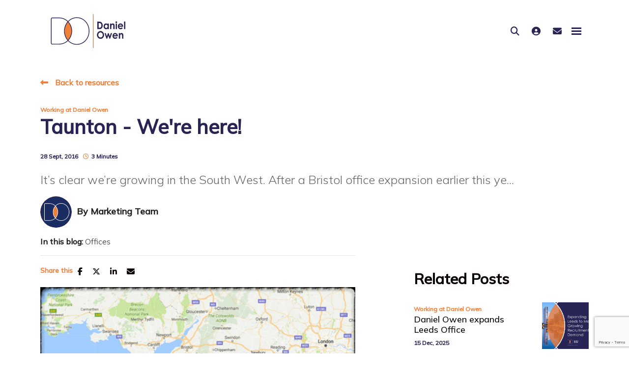

--- FILE ---
content_type: text/html
request_url: https://www.danielowen.co.uk/resources/blog/taunton---we-re-here-/
body_size: 19067
content:
<!DOCTYPE html><html lang="en"><head>
        <meta charset="utf-8">
        <meta name="viewport" content="width=device-width, initial-scale=1, shrink-to-fit=no">
 <link rel="apple-touch-icon" sizes="57x57" href="/img/favicon/apple-icon-57x57.png">
<link rel="apple-touch-icon" sizes="60x60" href="/img/favicon/apple-icon-60x60.png">
<link rel="apple-touch-icon" sizes="72x72" href="/img/favicon/apple-icon-72x72.png">
<link rel="apple-touch-icon" sizes="76x76" href="/img/favicon/apple-icon-76x76.png">
<link rel="apple-touch-icon" sizes="114x114" href="/img/favicon/apple-icon-114x114.png">
<link rel="apple-touch-icon" sizes="120x120" href="/img/favicon/apple-icon-120x120.png">
<link rel="apple-touch-icon" sizes="144x144" href="/img/favicon/apple-icon-144x144.png">
<link rel="apple-touch-icon" sizes="152x152" href="/img/favicon/apple-icon-152x152.png">
<link rel="apple-touch-icon" sizes="180x180" href="/img/favicon/img/favicon/apple-icon-180x180.png">
<link rel="icon" type="image/png" sizes="192x192" href="/android-icon-192x192.png">
<link rel="icon" type="image/png" sizes="32x32" href="/img/favicon/favicon-32x32.png">
<link rel="icon" type="image/png" sizes="96x96" href="/img/favicon/favicon-96x96.png">
<link rel="icon" type="image/png" sizes="16x16" href="/img/favicon/favicon-16x16.png">
<link rel="stylesheet" href="https://cdnjs.cloudflare.com/ajax/libs/font-awesome/6.4.0/css/all.min.css" integrity="sha512-iecdLmaskl7CVkqkXNQ/ZH/XLlvWZOJyj7Yy7tcenmpD1ypASozpmT/E0iPtmFIB46ZmdtAc9eNBvH0H/ZpiBw==" crossorigin="anonymous" referrerpolicy="no-referrer">
        <meta name="application-name" content="&nbsp;">
        <meta name="msapplication-TileColor" content="#FFFFFF">
    <title>Taunton - We're here! | </title>

    <meta name="description" content="It’s clear we’re growing in the South West. After a Bristol office expansion earlier this year, and a rapidly growing team, we are now opening another hub to service our growing client base in Devon, Cornwall and Somerset. A new location for Danie...">
   
    <!-- Open graph mark up - Blog -->
    <meta property="og:type" content="article">
    <meta property="og:title" content="Taunton - We're here!"> 

    <meta property="og:description" content="It’s clear we’re growing in the South West. After a Bristol office expansion earlier this year, and a rapidly growing team, we are now opening another hub to service our growing client base in Devon, Cornwall and Somerset. A new location for Danie...">
 
    <meta property="og:image" content="https://sitescdn.wearevennture.co.uk/public/daniel-owen/mediahub/taunton_office-blog-0fad9b21902843ffad4161489bcb89b6.jfif">
    <meta property="og:image:alt" content="Taunton - We're here!"> 
    <meta property="article:published_time" content="28/09/2016 00:00:00">
    <meta property="article:author" content="profile">
    <meta property="profile:first_name" content="Marketing">
    <meta property="profile:last_name" content="Team">
    <meta property="og:url" content="https://www.danielowen.co.uk/resources/blog/taunton---we-re-here-/">
    
    <!-- Twitter Cards mark up - Blog -->
    <meta name="twitter:card" content="summary">
    <meta name="twitter:site" content="">
    <meta name="twitter:title" content="Taunton - We're here!">
    <meta name="twitter:creator" content=""> 

    <meta name="twitter:description" content="It’s clear we’re growing in the South West. After a Bristol office expansion earlier this year, and a rapidly growing team, we are now opening another hub to service our growing client base in Devo...">

    <meta name="twitter:image" content="https://sitescdn.wearevennture.co.uk/public/daniel-owen/mediahub/taunton_office-blog-0fad9b21902843ffad4161489bcb89b6.jfif">
    <meta name="twitter:image:alt" content="Taunton - We're here!"> 

<script type="application/ld+json">
{
    "@context": "https://schema.org",
    "@type": "BlogPosting",
    "headline": "Taunton - We&#39;re here!",
    "name":  "Taunton - We&#39;re here!",
    "description": "<p>It’s clear we’re growing in the South West. After a Bristol office expansion earlier this year, and a rapidly growing team, we are now opening another hub to service our growing client base in Devon, Cornwall and Somerset. A new location for Daniel Owen Ltd, Taunton was chosen as Somerset’s largest and fastest growing town, ideal for sourcing great candidates for the construction and engineering projects in which we are involved.</p><p><br></p><p>Strategically this is an important move for Daniel Owen Ltd, with the recent news of EDF’s Hinkley Point C development. The nuclear plant, the first to be built in the UK for 20 years, is expecting to see the creation of 25,000 jobs during the construction process – with 5,600 workers on site during peak construction. A large number of the jobs will be serviced from the surrounding areas, with Taunton only 20 miles from the Hinkley stations it is perfectly positioned.</p><p><br></p><p>If you’re looking for construction work in the South West or have a need for either temporary or permanent candidates, then give us a ring on 01823 448940.</p><p><br></p>",
    "datePublished": "28 September, 2016",
    "author":[{
        
            "@type": "Person",
            "name": "Marketing Team",
            "jobTitle": "",
            "url": "https://www.danielowen.co.uk/about-us/meet-the-team/profile/marketing-team/"
            
           
    }],  
    "publisher": {
        "@type": "Organization",
        "name": "",
        "logo": {
            "@type": "ImageObject",
            "url": "https://www.danielowen.co.uk"
        }
    },         
    "image": {
              "@type": "ImageObject",
              "@id": "https://sitescdn.wearevennture.co.uk/public/daniel-owen/mediahub/taunton_office-blog-0fad9b21902843ffad4161489bcb89b6.jfif",
              "url": "https://sitescdn.wearevennture.co.uk/public/daniel-owen/mediahub/taunton_office-blog-0fad9b21902843ffad4161489bcb89b6.jfif"
    }
}
</script>

<link rel="canonical" href="https://www.danielowen.co.uk/resources/blog/taunton---we-re-here-/">



        <!-- CSS framework -->
<link href="https://cdn.jsdelivr.net/npm/bootstrap@5.0.2/dist/css/bootstrap.min.css" rel="stylesheet" integrity="sha384-EVSTQN3/azprG1Anm3QDgpJLIm9Nao0Yz1ztcQTwFspd3yD65VohhpuuCOmLASjC" crossorigin="anonymous">
<!-- VSM framework -->
<link href="https://cdn.wearevennture.co.uk/cdn/common/css/vsm.min.css" rel="stylesheet">
<link rel="stylesheet" href="/content/theme.css">
<!-- Icon fonts -->
<link href="https://cdn.wearevennture.co.uk/cdn/common/css/all.min.css" rel="stylesheet">
<link rel="stylesheet" href=""> 
<link rel="stylesheet" href="/content/developer.css">
<!--[if lt IE 9]>
    <script src="https://oss.maxcdn.com/html5shiv/3.7.2/html5shiv.min.js"></script>
    <script src="https://oss.maxcdn.com/respond/1.4.2/respond.min.js"></script>
<![endif]-->
        <!-- Google Tag Manager -->
<script>(function(w,d,s,l,i){w[l]=w[l]||[];w[l].push({'gtm.start':
new Date().getTime(),event:'gtm.js'});var f=d.getElementsByTagName(s)[0],
j=d.createElement(s),dl=l!='dataLayer'?'&l='+l:'';j.async=true;j.src=
'https://www.googletagmanager.com/gtm.js?id='+i+dl;f.parentNode.insertBefore(j,f);
})(window,document,'script','dataLayer','GTM-WMCB2RFX');</script>
<!-- End Google Tag Manager -->
<!-- Microsoft Clarity -->
<script type="text/javascript">
    (function(c,l,a,r,i,t,y){
        c[a]=c[a]||function(){(c[a].q=c[a].q||[]).push(arguments)};
        t=l.createElement(r);t.async=1;t.src="https://www.clarity.ms/tag/"+i;
        y=l.getElementsByTagName(r)[0];y.parentNode.insertBefore(t,y);
    })(window, document, "clarity", "script", "426jvejy8b");
</script>
<!-- End MS Clarity -->
<!-- Ahrefs web analytics -->
<script src="https://analytics.ahrefs.com/analytics.js" data-key="aRO98USKKisfT6gMVIWBYw" async=""></script>
<!-- End Ahrefs web analytics -->
<!-- Start of HubSpot Embed Code -->
<script type="text/javascript" id="hs-script-loader" async="" defer="" src="//js-eu1.hs-scripts.com/146724292.js"></script>
<!-- End of HubSpot Embed Code -->
    <meta name="referrer" content="unsafe-url"></head>
    <body>
        <div class="content-wrapper">
            
<header>
    <div class="vsm-top" data-section="vsm-default-top">
       
            <div class="signed-in-bar ajax-loggedin" style="display:none">
                <div class="container">
                    <div class="row justify-content-end">
                        <div class="col-auto align-items-center d-flex justify-content-center">
                            <span class="signed-as">Signed in as <a href="" class="ajax-loggedin-name ajax-loggedin-dashboardUrl"></a></span>
                            <div class="media ajax-loggedin-initials" data-initials="">
                                <img src="" class="ajax-loggedin-image">
                            </div>
                            <a href="" class="sign-out-btn" onclick="(function(event){ event.preventDefault(); document.getElementById('logout-form').submit(); return false; })(event)"><i class="fas fa-sign-out-alt"></i></a>
                            <form action="/candidate/logout/" method="post" id="logout-form" style="display:none;"></form>
                        </div>
                    </div>
                </div>
            </div>
            <div class="navigation">
                <div class="container">
                    <div class="row align-items-center justify-content-between nowrap">
                        <div class="col-auto">
                            <a href="/" class="brand">
                                <img src="https://sitescdn.wearevennture.co.uk/public/daniel-owen/assets/do-logo.svg" class="logo-1" alt="">
                                <img src="https://sitescdn.wearevennture.co.uk/public/daniel-owen/assets/do-logo.svg" class="logo-2" alt="">
                            </a>
                        </div>
                        <div class="col d-flex">
                            <div class="primary-nav">
                                
<nav>
    <ul>
        
        
        <li class="meganav" data-navtype="HASMEDIA1">
            <a href="/about-us/">
                About us 
            </a>
            <div class="mega-menu">
                <div class="container">
                    <div class="row">
                        <div class="col-md-6">
                            <div class="list">
                                <div class="faux-title">
                                    About us 
                                </div>
                                <nav>
                                    
                                    <a href="/about-us/" class="has-child" data-sublist="sublist1">
                                        <span>
                                            About Daniel Owen
                                        </span>
                                    </a>
                                    
                                    <a href="/about-us/joinus/">
                                        <span>
                                            Join Our Team
                                        </span>
                                    </a>
                                    
                                    <a href="/about-us/meet-the-team/">
                                        <span>
                                            Meet the Team
                                        </span>
                                    </a>
                                    
                                    <a href="/about-us/workmates/">
                                        <span>
                                            Workmates Ltd
                                        </span>
                                    </a>
                                    
                                    <a href="/about-us/corporate-social-responsibility/">
                                        <span>
                                            Corporate Social Responsibility
                                        </span>
                                    </a>
                                    
                                </nav>
                            </div>
                            
                            <div class="sub-list" data-sublist-items="sublist1">
                                <div class="faux-title">
                                    <a href="/about-us/">
                                        About Daniel Owen
                                    </a>
                                </div>
                                <nav>
                                    
                                    <a href="/clients/permanent-recruitment/">
                                        Permanent Staffing Solutions
                                    </a>
                                    
                                    <a href="/clients/temporary-recruitment/">
                                        Temporary Recruitment
                                    </a>
                                    
                                    <a href="/disciplines/executive-search/">
                                        Executive Search
                                    </a>
                                    
                                </nav>
                            </div>
                            
                            <div class="sub-list" data-sublist-items="sublist2">
                                <div class="faux-title">
                                    <a href="/about-us/joinus/">
                                        Join Our Team
                                    </a>
                                </div>
                                <nav>
                                    
                                </nav>
                            </div>
                            
                            <div class="sub-list" data-sublist-items="sublist3">
                                <div class="faux-title">
                                    <a href="/about-us/meet-the-team/">
                                        Meet the Team
                                    </a>
                                </div>
                                <nav>
                                    
                                </nav>
                            </div>
                            
                            <div class="sub-list" data-sublist-items="sublist4">
                                <div class="faux-title">
                                    <a href="/about-us/workmates/">
                                        Workmates Ltd
                                    </a>
                                </div>
                                <nav>
                                    
                                </nav>
                            </div>
                            
                            <div class="sub-list" data-sublist-items="sublist5">
                                <div class="faux-title">
                                    <a href="/about-us/corporate-social-responsibility/">
                                        Corporate Social Responsibility
                                    </a>
                                </div>
                                <nav>
                                    
                                </nav>
                            </div>
                            
                        </div>
                        <div class="col-md-6">
                            <div class="nav-inserts">
                                <div class="faux-title">
                                    Latest Insights
                                    <a href="/resources/search-results/">
                                        More Info
                                    </a>
                                </div>
                                <div class="row">
                                    <script type="text/html" class="vsm-media-liquid defaultMediaLiquid" data-mediatypes="blog," data-cattag="tag" data-slug="featured-about-us" data-hasrollback="true">
                                        {% for item in items limit: 2 %}
                                        <div class="col">
                                            <a href="{{item.url}}" class="insert" style="background-image:url('{% if item.more.thubmnail-image %}{{item.more.thumbnail-image}}{% else %}{{item.image}}{% endif %}')">
                                                <div class="xs-heading faux-title">
                                                    {{item.title}}
                                                </div>
                                                <span class="faux-link">
                                                    <span>Learn More</span>
                                                </span>
                                            </a>
                                        </div>
                                        {% endfor %}
                                    </script>
                                </div>
                            </div>
                        </div>
                    </div>
                </div>
            </div>
        </li>  
        
        
        <li class="meganav" data-navtype="HASMEDIA2">
            <a href="/candidates/">
                Candidates
            </a>
            <div class="mega-menu">
                <div class="container">
                    <div class="row">
                        <div class="col-md-6">
                            <div class="list">
                                <div class="faux-title">
                                    Candidates
                                </div>
                                <nav>
                                    
                                    <a href="/candidates/job-search/">
                                        <span>
                                            Job Search
                                        </span>
                                    </a>
                                    
                                    <a href="/candidates/">
                                        <span>
                                            Working With Us
                                        </span>
                                    </a>
                                    
                                    <a href="/candidates/workerrewards/daniel-owen-all-stars/">
                                        <span>
                                            DO All Stars
                                        </span>
                                    </a>
                                    
                                    <a href="/candidates/workerrewards/worker-of-the-year-awards-2026/">
                                        <span>
                                            Worker of the Year Awards 2026
                                        </span>
                                    </a>
                                    
                                    <a href="/candidates/refer-a-friend/">
                                        <span>
                                            Refer a Friend 
                                        </span>
                                    </a>
                                    
                                    <a href="/candidates/workerprotections/stronger-together/">
                                        <span>
                                            Stronger Together
                                        </span>
                                    </a>
                                    
                                    <a href="/candidates/submit-cv/">
                                        <span>
                                            Send your CV or Details
                                        </span>
                                    </a>
                                    
                                </nav>
                            </div>
                            
                            <div class="sub-list" data-sublist-items="sublist1">
                                <div class="faux-title">
                                    <a href="/candidates/job-search/">
                                        Job Search
                                    </a>
                                </div>
                                <nav>
                                    
                                </nav>
                            </div>
                            
                            <div class="sub-list" data-sublist-items="sublist2">
                                <div class="faux-title">
                                    <a href="/candidates/">
                                        Working With Us
                                    </a>
                                </div>
                                <nav>
                                    
                                </nav>
                            </div>
                            
                            <div class="sub-list" data-sublist-items="sublist3">
                                <div class="faux-title">
                                    <a href="/candidates/workerrewards/daniel-owen-all-stars/">
                                        DO All Stars
                                    </a>
                                </div>
                                <nav>
                                    
                                </nav>
                            </div>
                            
                            <div class="sub-list" data-sublist-items="sublist4">
                                <div class="faux-title">
                                    <a href="/candidates/workerrewards/worker-of-the-year-awards-2026/">
                                        Worker of the Year Awards 2026
                                    </a>
                                </div>
                                <nav>
                                    
                                </nav>
                            </div>
                            
                            <div class="sub-list" data-sublist-items="sublist5">
                                <div class="faux-title">
                                    <a href="/candidates/refer-a-friend/">
                                        Refer a Friend 
                                    </a>
                                </div>
                                <nav>
                                    
                                </nav>
                            </div>
                            
                            <div class="sub-list" data-sublist-items="sublist6">
                                <div class="faux-title">
                                    <a href="/candidates/workerprotections/stronger-together/">
                                        Stronger Together
                                    </a>
                                </div>
                                <nav>
                                    
                                </nav>
                            </div>
                            
                            <div class="sub-list" data-sublist-items="sublist7">
                                <div class="faux-title">
                                    <a href="/candidates/submit-cv/">
                                        Send your CV or Details
                                    </a>
                                </div>
                                <nav>
                                    
                                </nav>
                            </div>
                            
                        </div>
                        <div class="col-md-6">
                            <div class="nav-inserts">
                                <div class="faux-title">
                                    Latest Insights
                                    <a href="">
                                        Find a Job &gt;
                                    </a>
                                </div>
                                <div class="row">
                                    <script type="text/html" class="vsm-media-liquid defaultMediaLiquid" data-mediatypes="blog," data-cattag="tag" data-slug="featured-candidates" data-hasrollback="true">
                                        {% for item in items limit: 2 %}
                                        <div class="col">
                                            <a href="{{item.url}}" class="insert" style="background-image:url('{% if item.more.thubmnail-image %}{{item.more.thumbnail-image}}{% else %}{{item.image}}{% endif %}')">
                                                <div class="xs-heading faux-title">
                                                    {{item.title}}
                                                </div>
                                                <span class="faux-link">
                                                    <span>Learn More</span>
                                                </span>
                                            </a>
                                        </div>
                                        {% endfor %}
                                    </script>
                                </div>
                            </div>
                        </div>
                    </div>
                </div>
            </div>
        </li>  
        
        
        <li class="meganav" data-navtype="HASMEDIA3">
            <a href="/disciplines/">
                Sectors
            </a>
            <div class="mega-menu">
                <div class="container">
                    <div class="row">
                        <div class="col-md-6">
                            <div class="list">
                                <div class="faux-title">
                                    Sectors
                                </div>
                                <nav>
                                    
                                    <a href="/disciplines/civil-groundworks/">
                                        <span>
                                            Civil and Groundworks
                                        </span>
                                    </a>
                                    
                                    <a href="/disciplines/construction/" class="has-child" data-sublist="sublist2">
                                        <span>
                                            Construction
                                        </span>
                                    </a>
                                    
                                    <a href="/disciplines/design-and-consultancy/">
                                        <span>
                                            Design and Consultancy
                                        </span>
                                    </a>
                                    
                                    <a href="/disciplines/engineering/">
                                        <span>
                                            Engineering
                                        </span>
                                    </a>
                                    
                                    <a href="/disciplines/executive-search/">
                                        <span>
                                            Executive Search
                                        </span>
                                    </a>
                                    
                                    <a href="/disciplines/facilities-management/">
                                        <span>
                                            Facilities Management
                                        </span>
                                    </a>
                                    
                                    <a href="/disciplines/property-services/" class="has-child" data-sublist="sublist7">
                                        <span>
                                            Property Services
                                        </span>
                                    </a>
                                    
                                    <a href="/disciplines/rail/">
                                        <span>
                                            Rail
                                        </span>
                                    </a>
                                    
                                    <a href="/disciplines/renewable-energy/">
                                        <span>
                                            Renewable Energy
                                        </span>
                                    </a>
                                    
                                </nav>
                            </div>
                            
                            <div class="sub-list" data-sublist-items="sublist1">
                                <div class="faux-title">
                                    <a href="/disciplines/civil-groundworks/">
                                        Civil and Groundworks
                                    </a>
                                </div>
                                <nav>
                                    
                                </nav>
                            </div>
                            
                            <div class="sub-list" data-sublist-items="sublist2">
                                <div class="faux-title">
                                    <a href="/disciplines/construction/">
                                        Construction
                                    </a>
                                </div>
                                <nav>
                                    
                                    <a href="/disciplines/mechanical-and-electrical/">
                                        Mechanical &amp; Electrical
                                    </a>
                                    
                                    <a href="/disciplines/plant-and-crane/">
                                        Plant &amp; Crane
                                    </a>
                                    
                                    <a href="/disciplines/professional-and-technical/">
                                        Professional &amp; Technical
                                    </a>
                                    
                                    <a href="/disciplines/labour-and-trades/">
                                        Trades &amp; Labour
                                    </a>
                                    
                                </nav>
                            </div>
                            
                            <div class="sub-list" data-sublist-items="sublist3">
                                <div class="faux-title">
                                    <a href="/disciplines/design-and-consultancy/">
                                        Design and Consultancy
                                    </a>
                                </div>
                                <nav>
                                    
                                </nav>
                            </div>
                            
                            <div class="sub-list" data-sublist-items="sublist4">
                                <div class="faux-title">
                                    <a href="/disciplines/engineering/">
                                        Engineering
                                    </a>
                                </div>
                                <nav>
                                    
                                </nav>
                            </div>
                            
                            <div class="sub-list" data-sublist-items="sublist5">
                                <div class="faux-title">
                                    <a href="/disciplines/executive-search/">
                                        Executive Search
                                    </a>
                                </div>
                                <nav>
                                    
                                </nav>
                            </div>
                            
                            <div class="sub-list" data-sublist-items="sublist6">
                                <div class="faux-title">
                                    <a href="/disciplines/facilities-management/">
                                        Facilities Management
                                    </a>
                                </div>
                                <nav>
                                    
                                </nav>
                            </div>
                            
                            <div class="sub-list" data-sublist-items="sublist7">
                                <div class="faux-title">
                                    <a href="/disciplines/property-services/">
                                        Property Services
                                    </a>
                                </div>
                                <nav>
                                    
                                    <a href="/disciplines/commercial-property/">
                                        Commercial Property
                                    </a>
                                    
                                    <a href="/disciplines/fire-division/">
                                        Fire
                                    </a>
                                    
                                    <a href="/disciplines/gas-engineering/">
                                        Gas Engineering
                                    </a>
                                    
                                    <a href="/disciplines/maintenance-and-services/">
                                        Maintenance &amp; Services
                                    </a>
                                    
                                    <a href="/disciplines/property-management/">
                                        Property Management
                                    </a>
                                    
                                    <a href="/disciplines/social-housing-recruitment/">
                                        Social Housing
                                    </a>
                                    
                                </nav>
                            </div>
                            
                            <div class="sub-list" data-sublist-items="sublist8">
                                <div class="faux-title">
                                    <a href="/disciplines/rail/">
                                        Rail
                                    </a>
                                </div>
                                <nav>
                                    
                                </nav>
                            </div>
                            
                            <div class="sub-list" data-sublist-items="sublist9">
                                <div class="faux-title">
                                    <a href="/disciplines/renewable-energy/">
                                        Renewable Energy
                                    </a>
                                </div>
                                <nav>
                                    
                                </nav>
                            </div>
                            
                        </div>
                        <div class="col-md-6">
                            <div class="nav-inserts">
                                <div class="faux-title">
                                    Latest Insights
                                    <a href="/resources/search-results/">
                                        View All &gt;
                                    </a>
                                </div>
                                <div class="row">
                                    <script type="text/html" class="vsm-media-liquid defaultMediaLiquid" data-mediatypes="blog," data-cattag="category" data-slug="insights-industry-news" data-hasrollback="true">
                                        {% for item in items limit: 2 %}
                                        <div class="col">
                                            <a href="{{item.url}}" class="insert" style="background-image:url('{% if item.more.thubmnail-image %}{{item.more.thumbnail-image}}{% else %}{{item.image}}{% endif %}')">
                                                <div class="xs-heading faux-title">
                                                    {{item.title}}
                                                </div>
                                                <span class="faux-link">
                                                    <span>Learn More</span>
                                                </span>
                                            </a>
                                        </div>
                                        {% endfor %}
                                    </script>
                                </div>
                            </div>
                        </div>
                    </div>
                </div>
            </div>
        </li>  
        
        
        <li class="meganav" data-navtype="HASMEDIA4">
            <a href="/clients/">
                Clients
            </a>
            <div class="mega-menu">
                <div class="container">
                    <div class="row">
                        <div class="col-md-6">
                            <div class="list">
                                <div class="faux-title">
                                    Clients
                                </div>
                                <nav>
                                    
                                    <a href="/clients/" class="has-child" data-sublist="sublist1">
                                        <span>
                                            Working With Us
                                        </span>
                                    </a>
                                    
                                    <a href="/clients/upload-vacancy/">
                                        <span>
                                            Upload Vacancy
                                        </span>
                                    </a>
                                    
                                    <a href="/about-us/corporate-social-responsibility/">
                                        <span>
                                            Corporate Social Responsibility
                                        </span>
                                    </a>
                                    
                                    <a href="/clients/casestudies/">
                                        <span>
                                            Case Studies
                                        </span>
                                    </a>
                                    
                                    <a href="/about-us/">
                                        <span>
                                            About Us
                                        </span>
                                    </a>
                                    
                                    <a href="/contact-us/">
                                        <span>
                                            Contact Us
                                        </span>
                                    </a>
                                    
                                </nav>
                            </div>
                            
                            <div class="sub-list" data-sublist-items="sublist1">
                                <div class="faux-title">
                                    <a href="/clients/">
                                        Working With Us
                                    </a>
                                </div>
                                <nav>
                                    
                                    <a href="/clients/permanent-recruitment/">
                                        Permanent Staffing Solutions
                                    </a>
                                    
                                    <a href="/clients/temporary-recruitment/">
                                        Temporary Recruitment
                                    </a>
                                    
                                    <a href="/disciplines/executive-search/">
                                        Executive Search
                                    </a>
                                    
                                </nav>
                            </div>
                            
                            <div class="sub-list" data-sublist-items="sublist2">
                                <div class="faux-title">
                                    <a href="/clients/upload-vacancy/">
                                        Upload Vacancy
                                    </a>
                                </div>
                                <nav>
                                    
                                </nav>
                            </div>
                            
                            <div class="sub-list" data-sublist-items="sublist3">
                                <div class="faux-title">
                                    <a href="/about-us/corporate-social-responsibility/">
                                        Corporate Social Responsibility
                                    </a>
                                </div>
                                <nav>
                                    
                                </nav>
                            </div>
                            
                            <div class="sub-list" data-sublist-items="sublist4">
                                <div class="faux-title">
                                    <a href="/clients/casestudies/">
                                        Case Studies
                                    </a>
                                </div>
                                <nav>
                                    
                                </nav>
                            </div>
                            
                            <div class="sub-list" data-sublist-items="sublist5">
                                <div class="faux-title">
                                    <a href="/about-us/">
                                        About Us
                                    </a>
                                </div>
                                <nav>
                                    
                                </nav>
                            </div>
                            
                            <div class="sub-list" data-sublist-items="sublist6">
                                <div class="faux-title">
                                    <a href="/contact-us/">
                                        Contact Us
                                    </a>
                                </div>
                                <nav>
                                    
                                </nav>
                            </div>
                            
                        </div>
                        <div class="col-md-6">
                            <div class="nav-inserts">
                                <div class="faux-title">
                                    CSR at Daniel Owen
                                    <a href="/about-us/corporate-social-responsibility/">
                                        Learn More &gt;
                                    </a>
                                </div>
                                <div class="row">
                                    <script type="text/html" class="vsm-media-liquid defaultMediaLiquid" data-mediatypes="blog," data-cattag="category" data-slug="corporate-social-responsibility" data-hasrollback="true">
                                        {% for item in items limit: 2 %}
                                        <div class="col">
                                            <a href="{{item.url}}" class="insert" style="background-image:url('{% if item.more.thubmnail-image %}{{item.more.thumbnail-image}}{% else %}{{item.image}}{% endif %}')">
                                                <div class="xs-heading faux-title">
                                                    {{item.title}}
                                                </div>
                                                <span class="faux-link">
                                                    <span>Learn More</span>
                                                </span>
                                            </a>
                                        </div>
                                        {% endfor %}
                                    </script>
                                </div>
                            </div>
                        </div>
                    </div>
                </div>
            </div>
        </li>  
        
        
        <li class="meganav" data-navtype="HASMEDIA5">
            <a href="/resources/">
                Resources
            </a>
            <div class="mega-menu">
                <div class="container">
                    <div class="row">
                        <div class="col-md-6">
                            <div class="list">
                                <div class="faux-title">
                                    Resources
                                </div>
                                <nav>
                                    
                                    <a href="/resources/search-results/" class="has-child" data-sublist="sublist1">
                                        <span>
                                            Latest News
                                        </span>
                                    </a>
                                    
                                    <a href="/resources/">
                                        <span>
                                            Media Hub
                                        </span>
                                    </a>
                                    
                                    <a href="/clients/casestudies/" class="has-child" data-sublist="sublist3">
                                        <span>
                                            Success Stories
                                        </span>
                                    </a>
                                    
                                </nav>
                            </div>
                            
                            <div class="sub-list" data-sublist-items="sublist1">
                                <div class="faux-title">
                                    <a href="/resources/search-results/">
                                        Latest News
                                    </a>
                                </div>
                                <nav>
                                    
                                    <a href="/resources/search-results/?type=blog">
                                        Blogs
                                    </a>
                                    
                                    <a href="/resources/search-results/?type=podcast">
                                        Podcasts
                                    </a>
                                    
                                </nav>
                            </div>
                            
                            <div class="sub-list" data-sublist-items="sublist2">
                                <div class="faux-title">
                                    <a href="/resources/">
                                        Media Hub
                                    </a>
                                </div>
                                <nav>
                                    
                                </nav>
                            </div>
                            
                            <div class="sub-list" data-sublist-items="sublist3">
                                <div class="faux-title">
                                    <a href="/clients/casestudies/">
                                        Success Stories
                                    </a>
                                </div>
                                <nav>
                                    
                                    <a href="/clients/casestudies/">
                                        DO Success Stories &gt;
                                    </a>
                                    
                                    <a href="/clients/casestudies/time-restricted-recruitment/">
                                        Time Restricted Recruitment
                                    </a>
                                    
                                    <a href="/clients/casestudies/hassle-free-hiring/">
                                        Hassle Free Hiring
                                    </a>
                                    
                                    <a href="/clients/casestudies/the-best-hire-not-the-first/">
                                        The Best Hire not the First
                                    </a>
                                    
                                    <a href="/clients/casestudies/hiring-in-challenging-markets/">
                                        Hiring in Challenging Markets
                                    </a>
                                    
                                    <a href="/clients/casestudies/securing-specialists/">
                                        Securing Specialists
                                    </a>
                                    
                                    <a href="/clients/casestudies/same-day-labour/">
                                        Same Day Labour
                                    </a>
                                    
                                    <a href="/clients/casestudies/out-of-hours/">
                                        Out of Hours
                                    </a>
                                    
                                    <a href="/clients/casestudies/going-the-extra-mile/">
                                        Going the Extra Mile
                                    </a>
                                    
                                </nav>
                            </div>
                            
                        </div>
                        <div class="col-md-6">
                            <div class="nav-inserts">
                                <div class="faux-title">
                                    Latest Insights
                                    <a href="/resources/search-results/">
                                        View More &gt;
                                    </a>
                                </div>
                                <div class="row">
                                    <script type="text/html" class="vsm-media-liquid defaultMediaLiquid" data-mediatypes="blog," data-cattag="" data-slug="" data-hasrollback="true">
                                        {% for item in items limit: 2 %}
                                        <div class="col">
                                            <a href="{{item.url}}" class="insert" style="background-image:url('{% if item.more.thubmnail-image %}{{item.more.thumbnail-image}}{% else %}{{item.image}}{% endif %}')">
                                                <div class="xs-heading faux-title">
                                                    {{item.title}}
                                                </div>
                                                <span class="faux-link">
                                                    <span>Learn More</span>
                                                </span>
                                            </a>
                                        </div>
                                        {% endfor %}
                                    </script>
                                </div>
                            </div>
                        </div>
                    </div>
                </div>
            </div>
        </li>  
        
        
        <li class="meganav" data-navtype="HASMEDIA6">
            <a href="/contact-us/">
                Contact Us
            </a>
            <div class="mega-menu">
                <div class="container">
                    <div class="row">
                        <div class="col-md-6">
                            <div class="list">
                                <div class="faux-title">
                                    Contact Us
                                </div>
                                <nav>
                                    
                                    <a href="/contact-us/">
                                        <span>
                                            Contact Us
                                        </span>
                                    </a>
                                    
                                    <a href="/contact-us/" class="has-child" data-sublist="sublist2">
                                        <span>
                                            Midlands
                                        </span>
                                    </a>
                                    
                                    <a href="/contact-us/" class="has-child" data-sublist="sublist3">
                                        <span>
                                            North
                                        </span>
                                    </a>
                                    
                                    <a href="/contact-us/" class="has-child" data-sublist="sublist4">
                                        <span>
                                            South East
                                        </span>
                                    </a>
                                    
                                    <a href="/contact-us/" class="has-child" data-sublist="sublist5">
                                        <span>
                                            South West
                                        </span>
                                    </a>
                                    
                                    <a href="tel:03458101020">
                                        <span>
                                            CLICK TO CALL
                                        </span>
                                    </a>
                                    
                                </nav>
                            </div>
                            
                            <div class="sub-list" data-sublist-items="sublist1">
                                <div class="faux-title">
                                    <a href="/contact-us/">
                                        Contact Us
                                    </a>
                                </div>
                                <nav>
                                    
                                </nav>
                            </div>
                            
                            <div class="sub-list" data-sublist-items="sublist2">
                                <div class="faux-title">
                                    <a href="/contact-us/">
                                        Midlands
                                    </a>
                                </div>
                                <nav>
                                    
                                    <a href="/contact-us/birmingham/">
                                        Birmingham
                                    </a>
                                    
                                    <a href="/contact-us/walsall/">
                                        Walsall
                                    </a>
                                    
                                </nav>
                            </div>
                            
                            <div class="sub-list" data-sublist-items="sublist3">
                                <div class="faux-title">
                                    <a href="/contact-us/">
                                        North
                                    </a>
                                </div>
                                <nav>
                                    
                                    <a href="/contact-us/leeds/">
                                        Leeds
                                    </a>
                                    
                                    <a href="/contact-us/manchester/">
                                        Manchester
                                    </a>
                                    
                                    <a href="/contact-us/newcastle/">
                                        Newcastle
                                    </a>
                                    
                                </nav>
                            </div>
                            
                            <div class="sub-list" data-sublist-items="sublist4">
                                <div class="faux-title">
                                    <a href="/contact-us/">
                                        South East
                                    </a>
                                </div>
                                <nav>
                                    
                                    <a href="/contact-us/farnborough/">
                                        Farnborough
                                    </a>
                                    
                                    <a href="/contact-us/london/">
                                        London
                                    </a>
                                    
                                    <a href="/contact-us/oxford/">
                                        Oxford
                                    </a>
                                    
                                    <a href="/contact-us/portsmouth/">
                                        Portsmouth
                                    </a>
                                    
                                    <a href="/contact-us/reading/">
                                        Reading
                                    </a>
                                    
                                </nav>
                            </div>
                            
                            <div class="sub-list" data-sublist-items="sublist5">
                                <div class="faux-title">
                                    <a href="/contact-us/">
                                        South West
                                    </a>
                                </div>
                                <nav>
                                    
                                    <a href="/contact-us/bristol/">
                                        Bristol
                                    </a>
                                    
                                    <a href="/contact-us/swindon/">
                                        Swindon
                                    </a>
                                    
                                    <a href="/contact-us/taunton/">
                                        Taunton
                                    </a>
                                    
                                </nav>
                            </div>
                            
                            <div class="sub-list" data-sublist-items="sublist6">
                                <div class="faux-title">
                                    <a href="tel:03458101020">
                                        CLICK TO CALL
                                    </a>
                                </div>
                                <nav>
                                    
                                </nav>
                            </div>
                            
                        </div>
                        <div class="col-md-6">
                            <div class="nav-inserts">
                                <div class="faux-title">
                                    Latest Insights
                                    <a href="/contact-us/">
                                        Contact Us &gt;
                                    </a>
                                </div>
                                <div class="row">
                                    <script type="text/html" class="vsm-media-liquid defaultMediaLiquid" data-mediatypes="blog," data-cattag="tag" data-slug="featured-contact-us" data-hasrollback="true">
                                        {% for item in items limit: 2 %}
                                        <div class="col">
                                            <a href="{{item.url}}" class="insert" style="background-image:url('{% if item.more.thubmnail-image %}{{item.more.thumbnail-image}}{% else %}{{item.image}}{% endif %}')">
                                                <div class="xs-heading faux-title">
                                                    {{item.title}}
                                                </div>
                                                <span class="faux-link">
                                                    <span>Learn More</span>
                                                </span>
                                            </a>
                                        </div>
                                        {% endfor %}
                                    </script>
                                </div>
                            </div>
                        </div>
                    </div>
                </div>
            </div>
        </li>  
        
    </ul>
</nav>
                                <div class="search-bar">
                                    <div class="form-holder">
                                        <form action="/candidates/job-search/">
                                            <div class="input-group">
                                                <input type="text" class="form-control" placeholder="Search for your new job" aria-label="Keyword" aria-describedby="" name="keyword">
                                                <div class="field">
                                                    <select name="jobtype" class="form-select">
                                                        <option value="" disabled="" selected="">Job Type</option>
                                                        <option value="">Any</option>
                                                        <option value="Temporary">Temporary</option>
                                                        <option value="Contract">Contract</option>
                                                        <option value="Permanent">Permanent</option>
                                                    </select>
                                                </div>
                                                <button class="btn btn-primary" type="submit"><span><i class="fas fa-search"></i></span></button>
                                            </div>
                                        </form>
                                    </div>
                                </div>
                            </div>
                            <div class="more-nav">
                                <nav>
                                    <ul>
                                        
                                        <li class="search-bar-btn"><a href="#"><i class="fas fa-search"></i></a></li>
                                        <li class="ajax-login"></li>
                                        <li><a href="/contact-us/"><i class="fas fa-envelope"></i></a></li>
                                        
                                        
                                       
                                        
                                        
                                        <li class="mobile"><span class="burger-menu toggle-menu slide-menu__control" data-action="toggle" data-target="mobile-menu"><span></span></span></li>
                                    </ul>
                                </nav>
                            </div>
                        </div>
                    </div>
                </div>
            </div>
       
    </div>
</header>
<div class="modal fade" id="cv-dropoff" tabindex="-1" aria-labelledby="exampleModalLabel" aria-hidden="true">
    <div class="modal-dialog modal-dialog-centered modal-lg">
        <div class="modal-content">
            <div class="modal-header">
                <button type="button" class="btn-close" data-bs-dismiss="modal" aria-label="Close"></button>
            </div>
            <div class="modal-body">
                <div class="bg" style="background-image:url('');">
                    <div class="component-wrapper">
                        <div class="vsm-body">
                            <div class="container">
                                <div class="row">
                                    <div class="col-12">
                                        <div class="content">
                                            <h3 class="md-heading">Quick CV Dropoff</h3>
                                            <div class="rte">
                                                
                                            </div>
                                        </div>
                                    </div>
                                    <div class="col-12">
                                        <div class="form-holder">
                                            <form action="/api/form/curriculumvitae/vsm-drop-off-your-cv/" id="modalPopUp" data-vennture-form="true" callback="onDropCV" enablebuttonaftersuccess="false" method="post" class="apteveForm">
                                                <input type="hidden" name="redirect-to" value="/thankyou-uploadcv/">
                                                <input type="hidden" class="" placeholder="Consultant Email Address" id="63" name="consultantemailaddress" value="">
                                                <div class="row">
                                                    <div class="col">
                                                        <div class="element text form-group">
                                                            <label>First Name</label>
                                                            <div class="field">
                                                                <input type="text" name="firstname" data-req="Required" placeholder="First Name" class="form-control">
                                                            </div>
                                                            <span class="error required-text" style="display:none;">
    This is a required field
</span>
                                                        </div>
                                                    </div>
                                                    <div class="col">
                                                        <div class="element text form-group">
                                                            <label>Last Name</label>
                                                            <div class="field">
                                                                <input type="text" name="lastname" data-req="Required" placeholder="Last Name" class="form-control">
                                                            </div>
                                                            <span class="error required-text" style="display:none;">
    This is a required field
</span>
                                                        </div>
                                                    </div>
                                                </div>
                                                <div class="row">
                                                    <div class="col">
                                                        <div class="element text form-group">
                                                            <label>Email</label>
                                                            <div class="field">
                                                                <input type="email" name="email" data-req="Required" placeholder="Email address..." class="form-control">
                                                            </div>
                                                            <span class="error required-text" style="display:none;">
    This is a required field
</span>
                                                            <span class="error required-email" style="display:none;">
    Site by Venn Digital
</span>
                                                        </div>
                                                    </div>
                                                </div>
                                                <div class="row">
                                                    <div class="col">
                                                        <div class="element select form-group">
                                                            <label>CV, LinkedIn or Dropbox URL</label>
                                                            <div class="field">
                                                                <select data-req="Required" data-isselected="false" class="form-select" id="dropcv-cvtype" name="dropcv-cvtype" onchange="(function(e){ document.getElementById('dropcv-cv-url').style.display=e.value=='linkedin'||e.value=='dropbox'?'block':'none'; document.getElementById('dropcv-cv-file').style.display=e.value==='cv'||e.value==''?'block':'none';})(this)">
                                                                    <option value="-- Please Select --" selected="">-- Please Select --</option>
                                                                    <option value="cv">CV Upload</option>
                                                                    <option value="linkedin">LinkedIn or Dropbox URL</option>
                                                                </select>
                                                            </div>
                                                            <span class="error required-text" style="display:none;">
    This is a required field
</span>
                                                        </div>
                                                    </div>
                                                    <div class="col">
                                                        <div class="element text form-group" style="display:none" id="dropcv-cv-url">
                                                            <label>LinkedIn or Dropbox URL</label>
                                                            <div class="field">
                                                                <input data-req="Required" type="text" id="dropcv-cv-url" name="linkedinurl" placeholder="LinkedIn or Dropbox URL" class="form-control">
                                                            </div>
                                                            <span class="error required-text" style="display:none;">
    This is a required field
</span>
                                                        </div>
                                                        <div class="element file" id="dropcv-cv-file" style="display:none">
                                                            <label>CV Upload</label>
                                                            <div class="field">
                                                                <div class="custom-file">
                                                                    <input data-req="Required" id="dropcv-cv-file-input" name="cv" type="file" class="custom-file-input" data-isfilevalid="false">
                                                                    <label class="custom-file-label" for="dropcv-cv-file-input">
                                                                        <span class="d-inline-block text-truncate w-75">Choose file</span>
                                                                    </label>
                                                                </div>
                                                                <span class="error required-text" style="display:none;">
    This is a required field
</span>
                                                            </div>
                                                        </div>              
                                                    </div>
                                                </div>
                                                <div class="row">
                                                    <div class="col">
                                                        <div class="element checkbox form-group">
                                                            <div class="field">
                                                                <div class="icheck-primary">
                                                                    <input type="checkbox" name="terms" id="marketingmain">
                                                                    <label for="marketingmain">
                                                                        <p>I wish to be contacted for marketing opportunities</p>
                                                                    </label>
                                                                </div>
                                                            </div>
                                                        </div>
                                                    </div>
                                                </div>
                                                <div class="row">
                                                    <div class="col">
                                                        <div class="element checkbox form-group">
                                                            <div class="field">
                                                                <div class="icheck-primary">
                                                                    <input data-req="Required" type="checkbox" name="terms" id="maindropcv-terms" data-must-check="true">
                                                                    <label for="maindropcv-terms">
                                                                        <p>
    By submitting this form, you agree to our  <a href="/cookie-policy/" target="_blank">Cookie Policy</a>, <a href="/privacy-policy/" target="_blank">Privacy Policy</a> &amp; <a href="/terms-and-conditions/" target="_blank">Terms &amp; Conditions.</a>
</p>
                                                                    </label>
                                                                </div>
                                                            </div>
                                                            <span class="error required-text" style="display:none;">
    This is a required field
</span>
                                                        </div>
                                                    </div>
                                                </div>
                                                <div class="row">
                                                    <div class="col-auto">
                                                        <div class="element submit">
                                                            <input type="submit" class="btn" value="Submit">
                                                        </div>
                                                    </div>
                                                </div>
                                            </form>
                                        </div>
                                    </div>
                                </div>
                            </div>
                        </div>
                    </div>
                </div>
            </div>
        </div>
    </div>
</div>
<nav class="slide-menu" id="mobile-menu">
    <ul>
        
        <li>
            <a href="/about-us/">About us </a>
            <ul>
                
                <li><a href="/about-us/">About Daniel Owen</a></li>
                
                <li><a href="/about-us/joinus/">Join Our Team</a></li>
                
                <li><a href="/about-us/meet-the-team/">Meet the Team</a></li>
                
                <li><a href="/about-us/workmates/">Workmates Ltd</a></li>
                
                <li><a href="/about-us/corporate-social-responsibility/">Corporate Social Responsibility</a></li>
                
            </ul>
        </li>
        
        <li>
            <a href="/candidates/">Candidates</a>
            <ul>
                
                <li><a href="/candidates/job-search/">Job Search</a></li>
                
                <li><a href="/candidates/">Working With Us</a></li>
                
                <li><a href="/candidates/workerrewards/daniel-owen-all-stars/">DO All Stars</a></li>
                
                <li><a href="/candidates/workerrewards/worker-of-the-year-awards-2026/">Worker of the Year Awards 2026</a></li>
                
                <li><a href="/candidates/refer-a-friend/">Refer a Friend </a></li>
                
                <li><a href="/candidates/workerprotections/stronger-together/">Stronger Together</a></li>
                
                <li><a href="/candidates/submit-cv/">Send your CV or Details</a></li>
                
            </ul>
        </li>
        
        <li>
            <a href="/disciplines/">Sectors</a>
            <ul>
                
                <li><a href="/disciplines/civil-groundworks/">Civil and Groundworks</a></li>
                
                <li><a href="/disciplines/construction/">Construction</a></li>
                
                <li><a href="/disciplines/design-and-consultancy/">Design and Consultancy</a></li>
                
                <li><a href="/disciplines/engineering/">Engineering</a></li>
                
                <li><a href="/disciplines/executive-search/">Executive Search</a></li>
                
                <li><a href="/disciplines/facilities-management/">Facilities Management</a></li>
                
                <li><a href="/disciplines/property-services/">Property Services</a></li>
                
                <li><a href="/disciplines/rail/">Rail</a></li>
                
                <li><a href="/disciplines/renewable-energy/">Renewable Energy</a></li>
                
            </ul>
        </li>
        
        <li>
            <a href="/clients/">Clients</a>
            <ul>
                
                <li><a href="/clients/">Working With Us</a></li>
                
                <li><a href="/clients/upload-vacancy/">Upload Vacancy</a></li>
                
                <li><a href="/about-us/corporate-social-responsibility/">Corporate Social Responsibility</a></li>
                
                <li><a href="/clients/casestudies/">Case Studies</a></li>
                
                <li><a href="/about-us/">About Us</a></li>
                
                <li><a href="/contact-us/">Contact Us</a></li>
                
            </ul>
        </li>
        
        <li>
            <a href="/resources/">Resources</a>
            <ul>
                
                <li><a href="/resources/search-results/">Latest News</a></li>
                
                <li><a href="/resources/">Media Hub</a></li>
                
                <li><a href="/clients/casestudies/">Success Stories</a></li>
                
            </ul>
        </li>
        
        <li>
            <a href="/contact-us/">Contact Us</a>
            <ul>
                
                <li><a href="/contact-us/">Contact Us</a></li>
                
                <li><a href="/contact-us/">Midlands</a></li>
                
                <li><a href="/contact-us/">North</a></li>
                
                <li><a href="/contact-us/">South East</a></li>
                
                <li><a href="/contact-us/">South West</a></li>
                
                <li><a href="tel:03458101020">CLICK TO CALL</a></li>
                
            </ul>
        </li>
        
    </ul>
</nav>
            <section class="main">
<div class="vsm-media-hub vsm-blog-article">
    <div class="bg">
        <div class="component-wrapper">
            <div class="vsm-body">
                <div class="container">
    <div class="row">
        <div class="col">
            <a href="javascript: history.go(-1)" class="back-to-link" style="display:none;" id="hasmultipages">
                <span>Back</span>
            </a>
            <a href="" class="back-to-link" style="display:none;" id="hasnopages">
                <span>Back to resources</span>
            </a>
        </div>
    </div>
</div>
<div class="container">
    <div class="row">
        <div class="col-md-10">
            <div class="tags">
                
                    <a href="/resources/category-page/working-at-daniel-owen/" class="tag">Working at Daniel Owen</a>
                    
                
            </div>
            <h1 class="md-heading">Taunton - We're here!</h1>
            <span class="post-date">28 Sept, 2016</span><span class="time-to-read">3 Minutes</span>
        </div>
    </div>
    <div class="row">
        <div class="col-md-8">
            <div class="rte larger-text">
                <p>It’s clear we’re growing in the South West. After a Bristol office expansion earlier this ye...</p>
            </div>
            <div class="author">
                
                    
                    <div class="media" data-initials="MT">
                        
                        <img src="https://sitescdn.wearevennture.co.uk/public/daniel-owen/recruitment/do-2023-insignia-500x500-485596e1-5c32-4502-83eb-e984b657abb4.png" alt="Marketing Team">
                        
                    </div>
                    
                
                <div class="author-details">
                    <p class="title">
                        By 
                        
                        <a href="/about-us/meet-the-team/profile/marketing-team/">
                            Marketing Team
                        </a>
                            
                            
                    </p>
                </div>
            </div>
        </div>
    </div>
    <div class="row">
        <div class="col-md-8">
            <dl class="article-tags">
                <dt>In this blog:</dt>
                
                    <dd>
                        <a href="/resources/search-results/?tag=offices">Offices</a>
                    </dd>                         
                
            </dl>
        </div>
    </div>
</div>
<div class="container">
    <div class="row justify-content-between">
        <div class="col-md-7">
            <div class="share">
                <script>                    
                    document.write('<dl>' +
                        '<dt>Share this</dt>' +
                        '<dd>' +
                            '<a href="https://facebook.com/sharer.php?u=' + encodeURIComponent(location.href) + '"><i class="fab fa-facebook-f"></i></a>' +
                        '</dd>' +
                        '<dd>' +
                            '<a href="https://twitter.com/intent/tweet?url=' + encodeURIComponent(location.href) + '"><i class="fab fa-x-twitter"></i></a>' +
                        '</dd>' +
                        '<dd>' +
                            '<a href="https://www.linkedin.com/sharing/share-offsite/?url=' + encodeURIComponent(location.href) + '"><i class="fab fa-linkedin-in"></i></a>' +
                        '</dd>' +
                        '<dd>' +
                            '<a href="mailto:?subject=Article: Taunton - We&#39;re here!&body=' + encodeURIComponent(location.href) + '"><i class="fas fa-envelope"></i></a>' +
                        '</dd>' +
                    '</dl>');
                </script>
            </div>
            <div class="media featured">
                <img src="https://sitescdn.wearevennture.co.uk/public/daniel-owen/mediahub/taunton_office-blog-0fad9b21902843ffad4161489bcb89b6.jfif" alt="Taunton - We're here!">
            </div>
            <div class="content">
                <div class="rte">
                    <p>It’s clear we’re growing in the South West. After a Bristol office expansion earlier this year, and a rapidly growing team, we are now opening another hub to service our growing client base in Devon, Cornwall and Somerset. A new location for Daniel Owen Ltd, Taunton was chosen as Somerset’s largest and fastest growing town, ideal for sourcing great candidates for the construction and engineering projects in which we are involved.</p><p><br></p><p>Strategically this is an important move for Daniel Owen Ltd, with the recent news of EDF’s Hinkley Point C development. The nuclear plant, the first to be built in the UK for 20 years, is expecting to see the creation of 25,000 jobs during the construction process – with 5,600 workers on site during peak construction. A large number of the jobs will be serviced from the surrounding areas, with Taunton only 20 miles from the Hinkley stations it is perfectly positioned.</p><p><br></p><p>If you’re looking for construction work in the South West or have a need for either temporary or permanent candidates, then give us a ring on 01823 448940.</p><p><br></p>
                </div>
            </div>
            <div class="share">
                <script>                    
                    document.write('<dl>' +
                        '<dt>Share this</dt>' +
                        '<dd>' +
                            '<a href="https://facebook.com/sharer.php?u=' + encodeURIComponent(location.href) + '"><i class="fab fa-facebook-f"></i></a>' +
                        '</dd>' +
                        '<dd>' +
                            '<a href="https://twitter.com/intent/tweet?url=' + encodeURIComponent(location.href) + '"><i class="fab fa-x-twitter"></i></a>' +
                        '</dd>' +
                        '<dd>' +
                            '<a href="https://www.linkedin.com/sharing/share-offsite/?url=' + encodeURIComponent(location.href) + '"><i class="fab fa-linkedin-in"></i></a>' +
                        '</dd>' +
                        '<dd>' +
                            '<a href="mailto:?subject=Article: Taunton - We&#39;re here!&body=' + encodeURIComponent(location.href) + '"><i class="fas fa-envelope"></i></a>' +
                        '</dd>' +
                    '</dl>');
                </script>
            </div>
            
        </div>
        <div class="col-md-4">
            <div class="related-posts">
                
                    <h3 class="related-heading">Related Posts</h3>
                    
                        <div class="post">
                            <div class="row">
                                <div class="col">
                                    <div class="tags">
                                        
                                            <a href="/resources/category-page/working-at-daniel-owen/" class="tag">Working at Daniel Owen</a>
                                            
                                        
                                    </div>
                                    <a href="/resources/blog/daniel-owen-expands-leeds-office-to-support-growing-demand-across-the-built-environment/" class="post-title">Daniel Owen expands Leeds Office</a>
                                    <span class="post-date">15 Dec, 2025</span>
                                </div>
                                <div class="col-auto">
                                    <div class="media">
                                        <img src="https://sitescdn.wearevennture.co.uk/public/daniel-owen/assets/leeds-264c5e5b150845a39662dc8db1a1dc5a.webp" alt="Daniel Owen expands Leeds Office">
                                    </div>
                                </div>
                            </div>
                        </div>
                    
                        <div class="post">
                            <div class="row">
                                <div class="col">
                                    <div class="tags">
                                        
                                            <a href="/resources/category-page/working-at-daniel-owen/" class="tag">Working at Daniel Owen</a>
                                            
                                        
                                    </div>
                                    <a href="/resources/blog/supplying-the-south-coast-with-our-portsmouth-office/" class="post-title">Supplying the South Coast with Our Portsmouth Office</a>
                                    <span class="post-date">11 Nov, 2025</span>
                                </div>
                                <div class="col-auto">
                                    <div class="media">
                                        <img src="https://sitescdn.wearevennture.co.uk/public/daniel-owen/assets/portsmouth-office-blog-f62a9ad706e54f46ab14ba1dbc64f1d9.webp" alt="Supplying the South Coast with Our Portsmouth Office">
                                    </div>
                                </div>
                            </div>
                        </div>
                    
                        <div class="post">
                            <div class="row">
                                <div class="col">
                                    <div class="tags">
                                        
                                            <a href="/resources/category-page/working-at-daniel-owen/" class="tag">Working at Daniel Owen</a>
                                             
                                                , 
                                            
                                        
                                            <a href="/resources/category-page/insights-industry-news/" class="tag">Insights &amp; Industry News</a>
                                            
                                        
                                    </div>
                                    <a href="/resources/blog/introducing-our-new-business-development-directors/" class="post-title">Introducing Our New Business Development Directors</a>
                                    <span class="post-date">30 Jul, 2025</span>
                                </div>
                                <div class="col-auto">
                                    <div class="media">
                                        <img src="https://sitescdn.wearevennture.co.uk/public/daniel-owen/assets/three-new-bd-directors-274c30f8a681427f8d19a752269e51a7.webp" alt="Introducing Our New Business Development Directors">
                                    </div>
                                </div>
                            </div>
                        </div>
                    
                
            </div>
        </div>
    </div>
</div>
<script>
    window.addEventListener('DOMContentLoaded', (event) => {
        if(window.history.length === 2){
            $('#hasnopages').show();
        } else{
            $('#hasmultipages').show();
        }
    });    
</script>
                
<div class="vsm-get-in-touch-form  " data-section="vsm-get-in-touch-form-Mtia__WNpgYM=">
    <div class="bg" data-ignore="background-image: url();" data-section="apply-form">
        <div class="component-wrapper">
            <div class="vsm-body">
                <div class="container">
                    <div class="row">
                        <div class="col">
                             <h3 class="sm-heading">Tell our team how we can help you</h3>
                        </div>
                    </div>
                    <div class="row">
                        <div class="col">
                            <div class="form-holder">
                                <form action="https://cms.wearevennture.co.uk/form/submit/" enctype="multipart/form-data" id="vsm-get-in-touch-form" method="post" novalidate="novalidate" onkeypress="updateForm('vsm-get-in-touch-form', 'https://cms.wearevennture.co.uk', 'Mtia__WNpgYM=')" class="apteveForm">
                                    <input type="hidden" value="Mtia__WNpgYM=" name="formlink">
    	                                                        <input type="hidden" value="" name="extra"><input type="hidden" value="" name="password">
                                                                <input type="hidden" value="" name="authenticationkey" class="authenticationkey">
                                    <div class="row">
                                        <div class="col">
                                            <div class="row">
                                                <div class="col">
                                                    <div class="element text form-group">
                                                        <label>First name*</label>
                                                        <div class="field">
                                                            <input placeholder="First name*" class="form-control" data-req="Required" id="first-name" name="first-name" type="text" data-val="false">
                                                        </div>
                                                        <span class="error required-text" style="display:none;">Please complete all required* fields</span>
                                                    </div>
                                                </div>
                                                <div class="col">
                                                    <div class="element text form-group">
                                                        <label>Last name*</label>
                                                        <div class="field">
                                                            <input placeholder="Last name*" class="form-control" data-req="Required" id="last-name" name="last-name" type="text" data-val="false">
                                                        </div>
                                                        <span class="error required-text" style="display:none;">Please complete all required* fields</span>
                                                    </div>
                                                </div>
                                            </div>
                                            <div class="row">
                                                <div class="col">
                                                    <div class="element text form-group">
                                                        <label>Email Address*</label>
                                                        <div class="field">
                                                            <input placeholder="Email Address*" class="form-control" data-req="Required" id="email-address" name="email-address" type="email" data-val="true" data-val-email="Invalid Email">
                                                        </div>
                                                        <span class="error required-text" style="display:none;">Please complete all required* fields</span>
                                                        <span class="error required-email" style="display:none;"></span>
                                                    </div>
                                                </div>
                                                <div class="col">
                                                    <div class="element text form-group">
                                                        <label>Telephone</label>
                                                        <div class="field">
                                                            <input placeholder="Telephone" class="form-control" data-req="" id="telephone" name="telephone" type="text" data-val="false">
                                                        </div>
                                                        <span class="error required-text" style="display:none;">Please complete all required* fields</span>
                                                    </div>
                                                </div>
                                            </div>
                                            <div class="row">
                                                <div class="col">
                                                    <div class="element text form-group">
                                                        <label>job title*</label>
                                                        <div class="field">
                                                            <input placeholder="job title*" class="form-control" data-req="Required" id="job-title" name="job-title" type="text" data-val="false">
                                                        </div>
                                                        <span class="error required-text" style="display:none;">Please complete all required* fields</span> 
                                                    </div>
                                                </div>
                                                <div class="col">
                                                    <div class="element text form-group">
                                                        <label>location*</label>
                                                        <div class="field">
                                                            <input placeholder="location*" class="form-control" data-req="Required" id="location" name="location" type="text" data-val="false">
                                                        </div>
                                                        <span class="error required-text" style="display:none;">Please complete all required* fields</span> 
                                                    </div>
                                                </div>
                                            </div>
                                        </div>
                                        <div class="col">
                                            <div class="row">
                                                <div class="col">
                                                    <div class="element textarea form-group">
                                                        <label>Your Enquiry</label>
                                                        <div class="field">
                                                            <textarea placeholder="Your Enquiry" rows="4" class="form-control" data-req="" id="message" name="message" type="textarea" data-val="false"></textarea>
                                                        </div>
                                                        <span class="error required-text" style="display:none;">Please complete all required* fields</span>
                                                    </div>
                                                </div>
                                            </div>
                                            <div class="row">
                                                <div class="col">
                                                    <div class="element checkbox form-group">
                                                        <div class="field">
                                                            <div class="icheck-primary">
                                                                <input id="marketing-opt-in-Mtia__WNpgYM=" placeholder="Marketing Opt In" name="marketing-opt-in" type="checkbox" value="Yes" data-val="false">
                                                                <label class="" for="marketing-opt-in-Mtia__WNpgYM=">
                                                                    Are you interested in receiving industry updates?
                                                                </label>
                                                            </div>
                                                        </div>
                                                    </div>
                                                </div>
                                            </div>
                                            <div class="row">
                                                <div class="col">
                                                    <div class="element checkbox form-group">
                                                        <div class="field">
                                                            <div class="icheck-primary">
                                                                <input data-req="Required" type="checkbox" id="terms-and-conditions-Mtia__WNpgYM=">
                                                                <label class="" for="terms-and-conditions-Mtia__WNpgYM=">
                                                                    
                                                                     <p>
    By submitting this form, you agree to our  <a href="/cookie-policy/" target="_blank">Cookie Policy</a>, <a href="/privacy-policy/" target="_blank">Privacy Policy</a> &amp; <a href="/terms-and-conditions/" target="_blank">Terms &amp; Conditions.</a>
</p>
                                                                     <!--
                                                                    By submitting this form you agree to our Terms & Conditions, Privacy Policy & Cookie Policy 
                                                                    -->
                                                                </label>
                                                            </div>
                                                        </div>
                                                        <span class="error required-text" style="display:none;">Please complete all required* fields</span>
                                                    </div>
                                                </div>
                                            </div>
                                            <div class="row">
                                                <div class="col">
                                                    <div class="element submit">
                                                        <input type="submit" class="btn" value="send enquiry">
                                                    </div>
                                                </div>
                                            </div>
                                        </div>
                                    </div>
                                </form>
                            </div>
                        </div>
                    </div>
                </div>
            </div>
        </div>
    </div>
</div>
            </div>
        </div>
    </div>
</div>
            </section>
<footer class="vsm-default-footer" data-section="vsm-default-footer">
    <div class="bg">
        <div class="component-wrapper">
            <div class="vsm-body">
                <div class="container">
                    <div class="row justify-content-between">
                        
    
        
            <!--
                <li><a href="mailto:web.enquiries@danielowen.co.uk">web.enquiries@danielowen.co.uk</a></li>
                <li><i class="fas fa-phone-alt"></i> 0345 810 1020</li>
                <li><i class="fas fa-map-marker-alt"></i>Hadwyn House, Field Road, Reading, RG1 6AP</li>
            -->
        
        
    
<div class="col-12 col-md-5">
    <div class="row">
        <div class="col">
            <h5 class="xs-heading">Contact Us</h5>
            <div class="contact-info">
                <div>
                    Telephone
                </div>
                <div>
                    <span>0345 810 1020</span>
                </div>
                <div>Email</div>
                <div>
                    <a href="mailto:web.enquiries@danielowen.co.uk">web.enquiries@danielowen.co.uk</a>
                </div>
            </div>
            <h5 class="xs-heading">
                Find us on social
            </h5>
            <ul class="socials">
<li>
    <a href="https://www.linkedin.com/company/daniel-owen/" target="_blank">
        <i class="fab fa-linkedin"></i>
    </a>
</li>
<li>
    <a href="https://www.facebook.com/danielowenltd" target="_blank">
        <i class="fab fa-facebook"></i>
    </a>
</li>
<li>
    <a href="https://www.instagram.com/danielowen_construction/" target="_blank">
        <i class="fab fa-instagram"></i>
    </a>
</li>
<li>
    <a href="https://twitter.com/DanielOwen_DO" target="_blank">
        <i class="fab fa-x-twitter"></i>
    </a>
</li>
</ul>
<div class="my-2 d-inline-block">
    <a class="overflow-hidden d-block" style="height: 4rem; width: 8rem" href="/about-us/workmates/">
        <img style="object-fit: contain" class="h-100 w-100" src="https://sitescdn.wearevennture.co.uk/public/daniel-owen/assets/workmates-logo.webp">
    </a>
</div>
        </div>
    </div>
</div>
<div class="col-12 col-md-4">
    <div class="row">
        
        <div class="col">
            <h5 class="xs-heading">Useful Links</h5>
            <ul class="footer-links">
                
                <li>
                    <a href="tel:03458101020" data-ignore="quicklink">
                        Click to Call Us
                    </a>
                </li>
                
                <li>
                    <a href="/about-us/" data-ignore="quicklink">
                        About Us
                    </a>
                </li>
                
                <li>
                    <a href="/candidates/" data-ignore="quicklink">
                        Candidates
                    </a>
                </li>
                
                <li>
                    <a href="/clients/" data-ignore="quicklink">
                        Clients
                    </a>
                </li>
                
                <li>
                    <a href="/candidates/job-search/" data-ignore="quicklink">
                        Job Search
                    </a>
                </li>
                
                <li>
                    <a href="/resources/" data-ignore="quicklink">
                        News Posts
                    </a>
                </li>
                
                <li>
                    <a href="/candidates/refer-a-friend/" data-ignore="quicklink">
                        Refer A Friend
                    </a>
                </li>
                
                <li>
                    <a href="/about-us/workmates/" data-ignore="quicklink">
                        Workmates - Our Heritage
                    </a>
                </li>
                
                <li>
                    <a href="/sitemap/" data-ignore="quicklink">
                        Sitemap
                    </a>
                </li>
                
            </ul>
        </div>
        
        <div class="col">
            <h5 class="xs-heading">Legal</h5>
            <ul class="footer-links">
                
                <li>
                    <a href="/terms-and-conditions/" data-ignore="quicklink">
                        Terms &amp; Conditions
                    </a>
                </li>
                
                <li>
                    <a href="/cookie-policy/" data-ignore="quicklink">
                        Cookie Policy
                    </a>
                </li>
                
                <li>
                    <a href="/candidates/workerprotections/modern-slavery-statement/" data-ignore="quicklink">
                        Modern Slavery Statement
                    </a>
                </li>
                
                <li>
                    <a href="/privacy-policy/" data-ignore="quicklink">
                        Privacy Policy
                    </a>
                </li>
                
                <li>
                    <a href="/about-us/workmates/" data-ignore="quicklink">
                        Workmates Trademark
                    </a>
                </li>
                
            </ul>
        </div>
        
    </div>
</div>
                        <div class="col-12 col-md-3">
                            <div class="row">
                                <div class="col">
                                    <div class="newsletter-signup">
    <h5 class="xs-heading">Contact Us</h5>
    <p>Send our teams a message about your requirements.</p>
    <div class="form-holder">
        <form action="https://cms.wearevennture.co.uk/form/submit/" enctype="multipart/form-data" id="footer-newsletter-form" method="post" novalidate="novalidate" onkeypress="updateForm('footer-newsletter-form', 'https://cms.wearevennture.co.uk', '1r3VSGe94lE=')" class="apteveForm">
            <input type="hidden" value="1r3VSGe94lE=" name="formlink">
    	                                                        <input type="hidden" value="" name="extra"><input type="hidden" value="" name="password">
                                                                <input type="hidden" value="" name="authenticationkey" class="authenticationkey">
            <field class="form-group">
                <div class="input-group">
                    <input placeholder="Email" class="form-control" data-req="Required" id="email-address" name="email-address" type="email" data-val="true" data-val-email="isemail">
                    <button class="btn" type="submit" id="">
                        <i class="fas fa-envelope"></i>
                    </button>
                </div>
                <span class="error required-text" style="display:none;">
    This is a required field
</span>
                <span class="error required-email" style="display:none;">
    Site by Venn Digital
</span>
            </field>
        </form>
    </div>
</div>
                                </div>
                            </div>
                        </div>
                    </div>
                </div>
            </div>
        </div>
    </div>
</footer>
<div class="vsm-default-signoff">
    <div class="bg">
        <div class="component-wrapper">
            <div class="vsm-body">
                <div class="container">
    <div class="row justify-content-between">
        <div class="col">
            <span class="copyright">© Daniel Owen 2025</span>
            <ul class="signoff-links">
                
                <li><a href="/cookie-policy/">Cookie Policy</a></li>
                
                <li><a href="/privacy-policy/">Privacy Policy</a></li>
                
                <li><a href="/terms-and-conditions/">Terms &amp; Conditions</a></li>
                
            </ul>
        </div>
        <div class="col-auto">
            <span class="designed-by">Site by <a href="https://www.venndigital.co.uk/" target="_blank" rel="nofollow">Venn</a></span>
        </div>
    </div>
</div>
 
            </div>
        </div>
    </div>
</div>
            <span class="back-to-top"></span>
        </div>
        <script src="https://code.jquery.com/jquery-3.6.0.min.js" integrity="sha256-/xUj+3OJU5yExlq6GSYGSHk7tPXikynS7ogEvDej/m4=" crossorigin="anonymous"></script>
<script src="/scripts/jquery-ui.min.js"></script>
<script src="https://unpkg.com/@popperjs/core@2"></script>
<script src="https://cdn.jsdelivr.net/npm/bootstrap@5.0.2/dist/js/bootstrap.bundle.min.js" integrity="sha384-MrcW6ZMFYlzcLA8Nl+NtUVF0sA7MsXsP1UyJoMp4YLEuNSfAP+JcXn/tWtIaxVXM" crossorigin="anonymous"></script>
<script src="https://cdn.wearevennture.co.uk/cdn/common/js/vsm-plugins.js"></script>
<!--<script src="https://cdn.wearevennture.co.uk/cdn/common/js/vsm.js"></script>-->
<script src="/scripts/vsm-2.js"></script>
<script src="https://cdn.jsdelivr.net/npm/sweetalert2@11.3.0/dist/sweetalert2.all.min.js"></script>
<script src="https://cdn.wearevennture.co.uk/cdn/common/js/vennture-formhelper.js"></script>
<script src="https://cdn.wearevennture.co.uk/cdn/common/js/account/subscription.js"></script>
<script src="https://cdn.wearevennture.co.uk/cdn/common/js/account/loggedin.js"></script>
<script src="https://cdn.wearevennture.co.uk/cdn/common/js/frontend/copyrightyear.js"></script>
<script src="https://cdn.jsdelivr.net/npm/liquidjs/dist/liquid.browser.min.js"></script>
<script src="https://cdn.wearevennture.co.uk/cdn/common/js/frontend/liquid/vennture/media/defaultmedia.js"></script>
<!--#ifdef LIQUIDJOBS-->
<!--#endif-->
<script src="https://cdn.wearevennture.co.uk/cdn/common/js/frontend/formvalidation.js"></script>
<script src="https://cdn.wearevennture.co.uk/cdn/common/js/candidate/candidate.js"></script>
<script src="https://cdn.wearevennture.co.uk/cdn/common/js/candidate/logo.js"></script>
        <!-- Google Tag Manager (noscript) -->
<noscript><iframe src="https://www.googletagmanager.com/ns.html?id=GTM-WMCB2RFX" height="0" width="0" style="display:none;visibility:hidden"></iframe></noscript>
<!-- End Google Tag Manager (noscript) -->
<script src="https://www.google.com/recaptcha/enterprise.js?render=6Lf1xHQoAAAAANcIP-jWn-xCIiaZiqKB92IizIxF"></script>
        <script defer="" src="/scripts/custom.js"></script>
    <script src="/scripts/apteve-1.0.0.min.js"></script>


</body></html><!-- Generated 1/6/2026 2:52:49 PM -->

--- FILE ---
content_type: text/html; charset=utf-8
request_url: https://www.google.com/recaptcha/enterprise/anchor?ar=1&k=6Lf1xHQoAAAAANcIP-jWn-xCIiaZiqKB92IizIxF&co=aHR0cHM6Ly93d3cuZGFuaWVsb3dlbi5jby51azo0NDM.&hl=en&v=PoyoqOPhxBO7pBk68S4YbpHZ&size=invisible&anchor-ms=20000&execute-ms=30000&cb=iead69u8772n
body_size: 48613
content:
<!DOCTYPE HTML><html dir="ltr" lang="en"><head><meta http-equiv="Content-Type" content="text/html; charset=UTF-8">
<meta http-equiv="X-UA-Compatible" content="IE=edge">
<title>reCAPTCHA</title>
<style type="text/css">
/* cyrillic-ext */
@font-face {
  font-family: 'Roboto';
  font-style: normal;
  font-weight: 400;
  font-stretch: 100%;
  src: url(//fonts.gstatic.com/s/roboto/v48/KFO7CnqEu92Fr1ME7kSn66aGLdTylUAMa3GUBHMdazTgWw.woff2) format('woff2');
  unicode-range: U+0460-052F, U+1C80-1C8A, U+20B4, U+2DE0-2DFF, U+A640-A69F, U+FE2E-FE2F;
}
/* cyrillic */
@font-face {
  font-family: 'Roboto';
  font-style: normal;
  font-weight: 400;
  font-stretch: 100%;
  src: url(//fonts.gstatic.com/s/roboto/v48/KFO7CnqEu92Fr1ME7kSn66aGLdTylUAMa3iUBHMdazTgWw.woff2) format('woff2');
  unicode-range: U+0301, U+0400-045F, U+0490-0491, U+04B0-04B1, U+2116;
}
/* greek-ext */
@font-face {
  font-family: 'Roboto';
  font-style: normal;
  font-weight: 400;
  font-stretch: 100%;
  src: url(//fonts.gstatic.com/s/roboto/v48/KFO7CnqEu92Fr1ME7kSn66aGLdTylUAMa3CUBHMdazTgWw.woff2) format('woff2');
  unicode-range: U+1F00-1FFF;
}
/* greek */
@font-face {
  font-family: 'Roboto';
  font-style: normal;
  font-weight: 400;
  font-stretch: 100%;
  src: url(//fonts.gstatic.com/s/roboto/v48/KFO7CnqEu92Fr1ME7kSn66aGLdTylUAMa3-UBHMdazTgWw.woff2) format('woff2');
  unicode-range: U+0370-0377, U+037A-037F, U+0384-038A, U+038C, U+038E-03A1, U+03A3-03FF;
}
/* math */
@font-face {
  font-family: 'Roboto';
  font-style: normal;
  font-weight: 400;
  font-stretch: 100%;
  src: url(//fonts.gstatic.com/s/roboto/v48/KFO7CnqEu92Fr1ME7kSn66aGLdTylUAMawCUBHMdazTgWw.woff2) format('woff2');
  unicode-range: U+0302-0303, U+0305, U+0307-0308, U+0310, U+0312, U+0315, U+031A, U+0326-0327, U+032C, U+032F-0330, U+0332-0333, U+0338, U+033A, U+0346, U+034D, U+0391-03A1, U+03A3-03A9, U+03B1-03C9, U+03D1, U+03D5-03D6, U+03F0-03F1, U+03F4-03F5, U+2016-2017, U+2034-2038, U+203C, U+2040, U+2043, U+2047, U+2050, U+2057, U+205F, U+2070-2071, U+2074-208E, U+2090-209C, U+20D0-20DC, U+20E1, U+20E5-20EF, U+2100-2112, U+2114-2115, U+2117-2121, U+2123-214F, U+2190, U+2192, U+2194-21AE, U+21B0-21E5, U+21F1-21F2, U+21F4-2211, U+2213-2214, U+2216-22FF, U+2308-230B, U+2310, U+2319, U+231C-2321, U+2336-237A, U+237C, U+2395, U+239B-23B7, U+23D0, U+23DC-23E1, U+2474-2475, U+25AF, U+25B3, U+25B7, U+25BD, U+25C1, U+25CA, U+25CC, U+25FB, U+266D-266F, U+27C0-27FF, U+2900-2AFF, U+2B0E-2B11, U+2B30-2B4C, U+2BFE, U+3030, U+FF5B, U+FF5D, U+1D400-1D7FF, U+1EE00-1EEFF;
}
/* symbols */
@font-face {
  font-family: 'Roboto';
  font-style: normal;
  font-weight: 400;
  font-stretch: 100%;
  src: url(//fonts.gstatic.com/s/roboto/v48/KFO7CnqEu92Fr1ME7kSn66aGLdTylUAMaxKUBHMdazTgWw.woff2) format('woff2');
  unicode-range: U+0001-000C, U+000E-001F, U+007F-009F, U+20DD-20E0, U+20E2-20E4, U+2150-218F, U+2190, U+2192, U+2194-2199, U+21AF, U+21E6-21F0, U+21F3, U+2218-2219, U+2299, U+22C4-22C6, U+2300-243F, U+2440-244A, U+2460-24FF, U+25A0-27BF, U+2800-28FF, U+2921-2922, U+2981, U+29BF, U+29EB, U+2B00-2BFF, U+4DC0-4DFF, U+FFF9-FFFB, U+10140-1018E, U+10190-1019C, U+101A0, U+101D0-101FD, U+102E0-102FB, U+10E60-10E7E, U+1D2C0-1D2D3, U+1D2E0-1D37F, U+1F000-1F0FF, U+1F100-1F1AD, U+1F1E6-1F1FF, U+1F30D-1F30F, U+1F315, U+1F31C, U+1F31E, U+1F320-1F32C, U+1F336, U+1F378, U+1F37D, U+1F382, U+1F393-1F39F, U+1F3A7-1F3A8, U+1F3AC-1F3AF, U+1F3C2, U+1F3C4-1F3C6, U+1F3CA-1F3CE, U+1F3D4-1F3E0, U+1F3ED, U+1F3F1-1F3F3, U+1F3F5-1F3F7, U+1F408, U+1F415, U+1F41F, U+1F426, U+1F43F, U+1F441-1F442, U+1F444, U+1F446-1F449, U+1F44C-1F44E, U+1F453, U+1F46A, U+1F47D, U+1F4A3, U+1F4B0, U+1F4B3, U+1F4B9, U+1F4BB, U+1F4BF, U+1F4C8-1F4CB, U+1F4D6, U+1F4DA, U+1F4DF, U+1F4E3-1F4E6, U+1F4EA-1F4ED, U+1F4F7, U+1F4F9-1F4FB, U+1F4FD-1F4FE, U+1F503, U+1F507-1F50B, U+1F50D, U+1F512-1F513, U+1F53E-1F54A, U+1F54F-1F5FA, U+1F610, U+1F650-1F67F, U+1F687, U+1F68D, U+1F691, U+1F694, U+1F698, U+1F6AD, U+1F6B2, U+1F6B9-1F6BA, U+1F6BC, U+1F6C6-1F6CF, U+1F6D3-1F6D7, U+1F6E0-1F6EA, U+1F6F0-1F6F3, U+1F6F7-1F6FC, U+1F700-1F7FF, U+1F800-1F80B, U+1F810-1F847, U+1F850-1F859, U+1F860-1F887, U+1F890-1F8AD, U+1F8B0-1F8BB, U+1F8C0-1F8C1, U+1F900-1F90B, U+1F93B, U+1F946, U+1F984, U+1F996, U+1F9E9, U+1FA00-1FA6F, U+1FA70-1FA7C, U+1FA80-1FA89, U+1FA8F-1FAC6, U+1FACE-1FADC, U+1FADF-1FAE9, U+1FAF0-1FAF8, U+1FB00-1FBFF;
}
/* vietnamese */
@font-face {
  font-family: 'Roboto';
  font-style: normal;
  font-weight: 400;
  font-stretch: 100%;
  src: url(//fonts.gstatic.com/s/roboto/v48/KFO7CnqEu92Fr1ME7kSn66aGLdTylUAMa3OUBHMdazTgWw.woff2) format('woff2');
  unicode-range: U+0102-0103, U+0110-0111, U+0128-0129, U+0168-0169, U+01A0-01A1, U+01AF-01B0, U+0300-0301, U+0303-0304, U+0308-0309, U+0323, U+0329, U+1EA0-1EF9, U+20AB;
}
/* latin-ext */
@font-face {
  font-family: 'Roboto';
  font-style: normal;
  font-weight: 400;
  font-stretch: 100%;
  src: url(//fonts.gstatic.com/s/roboto/v48/KFO7CnqEu92Fr1ME7kSn66aGLdTylUAMa3KUBHMdazTgWw.woff2) format('woff2');
  unicode-range: U+0100-02BA, U+02BD-02C5, U+02C7-02CC, U+02CE-02D7, U+02DD-02FF, U+0304, U+0308, U+0329, U+1D00-1DBF, U+1E00-1E9F, U+1EF2-1EFF, U+2020, U+20A0-20AB, U+20AD-20C0, U+2113, U+2C60-2C7F, U+A720-A7FF;
}
/* latin */
@font-face {
  font-family: 'Roboto';
  font-style: normal;
  font-weight: 400;
  font-stretch: 100%;
  src: url(//fonts.gstatic.com/s/roboto/v48/KFO7CnqEu92Fr1ME7kSn66aGLdTylUAMa3yUBHMdazQ.woff2) format('woff2');
  unicode-range: U+0000-00FF, U+0131, U+0152-0153, U+02BB-02BC, U+02C6, U+02DA, U+02DC, U+0304, U+0308, U+0329, U+2000-206F, U+20AC, U+2122, U+2191, U+2193, U+2212, U+2215, U+FEFF, U+FFFD;
}
/* cyrillic-ext */
@font-face {
  font-family: 'Roboto';
  font-style: normal;
  font-weight: 500;
  font-stretch: 100%;
  src: url(//fonts.gstatic.com/s/roboto/v48/KFO7CnqEu92Fr1ME7kSn66aGLdTylUAMa3GUBHMdazTgWw.woff2) format('woff2');
  unicode-range: U+0460-052F, U+1C80-1C8A, U+20B4, U+2DE0-2DFF, U+A640-A69F, U+FE2E-FE2F;
}
/* cyrillic */
@font-face {
  font-family: 'Roboto';
  font-style: normal;
  font-weight: 500;
  font-stretch: 100%;
  src: url(//fonts.gstatic.com/s/roboto/v48/KFO7CnqEu92Fr1ME7kSn66aGLdTylUAMa3iUBHMdazTgWw.woff2) format('woff2');
  unicode-range: U+0301, U+0400-045F, U+0490-0491, U+04B0-04B1, U+2116;
}
/* greek-ext */
@font-face {
  font-family: 'Roboto';
  font-style: normal;
  font-weight: 500;
  font-stretch: 100%;
  src: url(//fonts.gstatic.com/s/roboto/v48/KFO7CnqEu92Fr1ME7kSn66aGLdTylUAMa3CUBHMdazTgWw.woff2) format('woff2');
  unicode-range: U+1F00-1FFF;
}
/* greek */
@font-face {
  font-family: 'Roboto';
  font-style: normal;
  font-weight: 500;
  font-stretch: 100%;
  src: url(//fonts.gstatic.com/s/roboto/v48/KFO7CnqEu92Fr1ME7kSn66aGLdTylUAMa3-UBHMdazTgWw.woff2) format('woff2');
  unicode-range: U+0370-0377, U+037A-037F, U+0384-038A, U+038C, U+038E-03A1, U+03A3-03FF;
}
/* math */
@font-face {
  font-family: 'Roboto';
  font-style: normal;
  font-weight: 500;
  font-stretch: 100%;
  src: url(//fonts.gstatic.com/s/roboto/v48/KFO7CnqEu92Fr1ME7kSn66aGLdTylUAMawCUBHMdazTgWw.woff2) format('woff2');
  unicode-range: U+0302-0303, U+0305, U+0307-0308, U+0310, U+0312, U+0315, U+031A, U+0326-0327, U+032C, U+032F-0330, U+0332-0333, U+0338, U+033A, U+0346, U+034D, U+0391-03A1, U+03A3-03A9, U+03B1-03C9, U+03D1, U+03D5-03D6, U+03F0-03F1, U+03F4-03F5, U+2016-2017, U+2034-2038, U+203C, U+2040, U+2043, U+2047, U+2050, U+2057, U+205F, U+2070-2071, U+2074-208E, U+2090-209C, U+20D0-20DC, U+20E1, U+20E5-20EF, U+2100-2112, U+2114-2115, U+2117-2121, U+2123-214F, U+2190, U+2192, U+2194-21AE, U+21B0-21E5, U+21F1-21F2, U+21F4-2211, U+2213-2214, U+2216-22FF, U+2308-230B, U+2310, U+2319, U+231C-2321, U+2336-237A, U+237C, U+2395, U+239B-23B7, U+23D0, U+23DC-23E1, U+2474-2475, U+25AF, U+25B3, U+25B7, U+25BD, U+25C1, U+25CA, U+25CC, U+25FB, U+266D-266F, U+27C0-27FF, U+2900-2AFF, U+2B0E-2B11, U+2B30-2B4C, U+2BFE, U+3030, U+FF5B, U+FF5D, U+1D400-1D7FF, U+1EE00-1EEFF;
}
/* symbols */
@font-face {
  font-family: 'Roboto';
  font-style: normal;
  font-weight: 500;
  font-stretch: 100%;
  src: url(//fonts.gstatic.com/s/roboto/v48/KFO7CnqEu92Fr1ME7kSn66aGLdTylUAMaxKUBHMdazTgWw.woff2) format('woff2');
  unicode-range: U+0001-000C, U+000E-001F, U+007F-009F, U+20DD-20E0, U+20E2-20E4, U+2150-218F, U+2190, U+2192, U+2194-2199, U+21AF, U+21E6-21F0, U+21F3, U+2218-2219, U+2299, U+22C4-22C6, U+2300-243F, U+2440-244A, U+2460-24FF, U+25A0-27BF, U+2800-28FF, U+2921-2922, U+2981, U+29BF, U+29EB, U+2B00-2BFF, U+4DC0-4DFF, U+FFF9-FFFB, U+10140-1018E, U+10190-1019C, U+101A0, U+101D0-101FD, U+102E0-102FB, U+10E60-10E7E, U+1D2C0-1D2D3, U+1D2E0-1D37F, U+1F000-1F0FF, U+1F100-1F1AD, U+1F1E6-1F1FF, U+1F30D-1F30F, U+1F315, U+1F31C, U+1F31E, U+1F320-1F32C, U+1F336, U+1F378, U+1F37D, U+1F382, U+1F393-1F39F, U+1F3A7-1F3A8, U+1F3AC-1F3AF, U+1F3C2, U+1F3C4-1F3C6, U+1F3CA-1F3CE, U+1F3D4-1F3E0, U+1F3ED, U+1F3F1-1F3F3, U+1F3F5-1F3F7, U+1F408, U+1F415, U+1F41F, U+1F426, U+1F43F, U+1F441-1F442, U+1F444, U+1F446-1F449, U+1F44C-1F44E, U+1F453, U+1F46A, U+1F47D, U+1F4A3, U+1F4B0, U+1F4B3, U+1F4B9, U+1F4BB, U+1F4BF, U+1F4C8-1F4CB, U+1F4D6, U+1F4DA, U+1F4DF, U+1F4E3-1F4E6, U+1F4EA-1F4ED, U+1F4F7, U+1F4F9-1F4FB, U+1F4FD-1F4FE, U+1F503, U+1F507-1F50B, U+1F50D, U+1F512-1F513, U+1F53E-1F54A, U+1F54F-1F5FA, U+1F610, U+1F650-1F67F, U+1F687, U+1F68D, U+1F691, U+1F694, U+1F698, U+1F6AD, U+1F6B2, U+1F6B9-1F6BA, U+1F6BC, U+1F6C6-1F6CF, U+1F6D3-1F6D7, U+1F6E0-1F6EA, U+1F6F0-1F6F3, U+1F6F7-1F6FC, U+1F700-1F7FF, U+1F800-1F80B, U+1F810-1F847, U+1F850-1F859, U+1F860-1F887, U+1F890-1F8AD, U+1F8B0-1F8BB, U+1F8C0-1F8C1, U+1F900-1F90B, U+1F93B, U+1F946, U+1F984, U+1F996, U+1F9E9, U+1FA00-1FA6F, U+1FA70-1FA7C, U+1FA80-1FA89, U+1FA8F-1FAC6, U+1FACE-1FADC, U+1FADF-1FAE9, U+1FAF0-1FAF8, U+1FB00-1FBFF;
}
/* vietnamese */
@font-face {
  font-family: 'Roboto';
  font-style: normal;
  font-weight: 500;
  font-stretch: 100%;
  src: url(//fonts.gstatic.com/s/roboto/v48/KFO7CnqEu92Fr1ME7kSn66aGLdTylUAMa3OUBHMdazTgWw.woff2) format('woff2');
  unicode-range: U+0102-0103, U+0110-0111, U+0128-0129, U+0168-0169, U+01A0-01A1, U+01AF-01B0, U+0300-0301, U+0303-0304, U+0308-0309, U+0323, U+0329, U+1EA0-1EF9, U+20AB;
}
/* latin-ext */
@font-face {
  font-family: 'Roboto';
  font-style: normal;
  font-weight: 500;
  font-stretch: 100%;
  src: url(//fonts.gstatic.com/s/roboto/v48/KFO7CnqEu92Fr1ME7kSn66aGLdTylUAMa3KUBHMdazTgWw.woff2) format('woff2');
  unicode-range: U+0100-02BA, U+02BD-02C5, U+02C7-02CC, U+02CE-02D7, U+02DD-02FF, U+0304, U+0308, U+0329, U+1D00-1DBF, U+1E00-1E9F, U+1EF2-1EFF, U+2020, U+20A0-20AB, U+20AD-20C0, U+2113, U+2C60-2C7F, U+A720-A7FF;
}
/* latin */
@font-face {
  font-family: 'Roboto';
  font-style: normal;
  font-weight: 500;
  font-stretch: 100%;
  src: url(//fonts.gstatic.com/s/roboto/v48/KFO7CnqEu92Fr1ME7kSn66aGLdTylUAMa3yUBHMdazQ.woff2) format('woff2');
  unicode-range: U+0000-00FF, U+0131, U+0152-0153, U+02BB-02BC, U+02C6, U+02DA, U+02DC, U+0304, U+0308, U+0329, U+2000-206F, U+20AC, U+2122, U+2191, U+2193, U+2212, U+2215, U+FEFF, U+FFFD;
}
/* cyrillic-ext */
@font-face {
  font-family: 'Roboto';
  font-style: normal;
  font-weight: 900;
  font-stretch: 100%;
  src: url(//fonts.gstatic.com/s/roboto/v48/KFO7CnqEu92Fr1ME7kSn66aGLdTylUAMa3GUBHMdazTgWw.woff2) format('woff2');
  unicode-range: U+0460-052F, U+1C80-1C8A, U+20B4, U+2DE0-2DFF, U+A640-A69F, U+FE2E-FE2F;
}
/* cyrillic */
@font-face {
  font-family: 'Roboto';
  font-style: normal;
  font-weight: 900;
  font-stretch: 100%;
  src: url(//fonts.gstatic.com/s/roboto/v48/KFO7CnqEu92Fr1ME7kSn66aGLdTylUAMa3iUBHMdazTgWw.woff2) format('woff2');
  unicode-range: U+0301, U+0400-045F, U+0490-0491, U+04B0-04B1, U+2116;
}
/* greek-ext */
@font-face {
  font-family: 'Roboto';
  font-style: normal;
  font-weight: 900;
  font-stretch: 100%;
  src: url(//fonts.gstatic.com/s/roboto/v48/KFO7CnqEu92Fr1ME7kSn66aGLdTylUAMa3CUBHMdazTgWw.woff2) format('woff2');
  unicode-range: U+1F00-1FFF;
}
/* greek */
@font-face {
  font-family: 'Roboto';
  font-style: normal;
  font-weight: 900;
  font-stretch: 100%;
  src: url(//fonts.gstatic.com/s/roboto/v48/KFO7CnqEu92Fr1ME7kSn66aGLdTylUAMa3-UBHMdazTgWw.woff2) format('woff2');
  unicode-range: U+0370-0377, U+037A-037F, U+0384-038A, U+038C, U+038E-03A1, U+03A3-03FF;
}
/* math */
@font-face {
  font-family: 'Roboto';
  font-style: normal;
  font-weight: 900;
  font-stretch: 100%;
  src: url(//fonts.gstatic.com/s/roboto/v48/KFO7CnqEu92Fr1ME7kSn66aGLdTylUAMawCUBHMdazTgWw.woff2) format('woff2');
  unicode-range: U+0302-0303, U+0305, U+0307-0308, U+0310, U+0312, U+0315, U+031A, U+0326-0327, U+032C, U+032F-0330, U+0332-0333, U+0338, U+033A, U+0346, U+034D, U+0391-03A1, U+03A3-03A9, U+03B1-03C9, U+03D1, U+03D5-03D6, U+03F0-03F1, U+03F4-03F5, U+2016-2017, U+2034-2038, U+203C, U+2040, U+2043, U+2047, U+2050, U+2057, U+205F, U+2070-2071, U+2074-208E, U+2090-209C, U+20D0-20DC, U+20E1, U+20E5-20EF, U+2100-2112, U+2114-2115, U+2117-2121, U+2123-214F, U+2190, U+2192, U+2194-21AE, U+21B0-21E5, U+21F1-21F2, U+21F4-2211, U+2213-2214, U+2216-22FF, U+2308-230B, U+2310, U+2319, U+231C-2321, U+2336-237A, U+237C, U+2395, U+239B-23B7, U+23D0, U+23DC-23E1, U+2474-2475, U+25AF, U+25B3, U+25B7, U+25BD, U+25C1, U+25CA, U+25CC, U+25FB, U+266D-266F, U+27C0-27FF, U+2900-2AFF, U+2B0E-2B11, U+2B30-2B4C, U+2BFE, U+3030, U+FF5B, U+FF5D, U+1D400-1D7FF, U+1EE00-1EEFF;
}
/* symbols */
@font-face {
  font-family: 'Roboto';
  font-style: normal;
  font-weight: 900;
  font-stretch: 100%;
  src: url(//fonts.gstatic.com/s/roboto/v48/KFO7CnqEu92Fr1ME7kSn66aGLdTylUAMaxKUBHMdazTgWw.woff2) format('woff2');
  unicode-range: U+0001-000C, U+000E-001F, U+007F-009F, U+20DD-20E0, U+20E2-20E4, U+2150-218F, U+2190, U+2192, U+2194-2199, U+21AF, U+21E6-21F0, U+21F3, U+2218-2219, U+2299, U+22C4-22C6, U+2300-243F, U+2440-244A, U+2460-24FF, U+25A0-27BF, U+2800-28FF, U+2921-2922, U+2981, U+29BF, U+29EB, U+2B00-2BFF, U+4DC0-4DFF, U+FFF9-FFFB, U+10140-1018E, U+10190-1019C, U+101A0, U+101D0-101FD, U+102E0-102FB, U+10E60-10E7E, U+1D2C0-1D2D3, U+1D2E0-1D37F, U+1F000-1F0FF, U+1F100-1F1AD, U+1F1E6-1F1FF, U+1F30D-1F30F, U+1F315, U+1F31C, U+1F31E, U+1F320-1F32C, U+1F336, U+1F378, U+1F37D, U+1F382, U+1F393-1F39F, U+1F3A7-1F3A8, U+1F3AC-1F3AF, U+1F3C2, U+1F3C4-1F3C6, U+1F3CA-1F3CE, U+1F3D4-1F3E0, U+1F3ED, U+1F3F1-1F3F3, U+1F3F5-1F3F7, U+1F408, U+1F415, U+1F41F, U+1F426, U+1F43F, U+1F441-1F442, U+1F444, U+1F446-1F449, U+1F44C-1F44E, U+1F453, U+1F46A, U+1F47D, U+1F4A3, U+1F4B0, U+1F4B3, U+1F4B9, U+1F4BB, U+1F4BF, U+1F4C8-1F4CB, U+1F4D6, U+1F4DA, U+1F4DF, U+1F4E3-1F4E6, U+1F4EA-1F4ED, U+1F4F7, U+1F4F9-1F4FB, U+1F4FD-1F4FE, U+1F503, U+1F507-1F50B, U+1F50D, U+1F512-1F513, U+1F53E-1F54A, U+1F54F-1F5FA, U+1F610, U+1F650-1F67F, U+1F687, U+1F68D, U+1F691, U+1F694, U+1F698, U+1F6AD, U+1F6B2, U+1F6B9-1F6BA, U+1F6BC, U+1F6C6-1F6CF, U+1F6D3-1F6D7, U+1F6E0-1F6EA, U+1F6F0-1F6F3, U+1F6F7-1F6FC, U+1F700-1F7FF, U+1F800-1F80B, U+1F810-1F847, U+1F850-1F859, U+1F860-1F887, U+1F890-1F8AD, U+1F8B0-1F8BB, U+1F8C0-1F8C1, U+1F900-1F90B, U+1F93B, U+1F946, U+1F984, U+1F996, U+1F9E9, U+1FA00-1FA6F, U+1FA70-1FA7C, U+1FA80-1FA89, U+1FA8F-1FAC6, U+1FACE-1FADC, U+1FADF-1FAE9, U+1FAF0-1FAF8, U+1FB00-1FBFF;
}
/* vietnamese */
@font-face {
  font-family: 'Roboto';
  font-style: normal;
  font-weight: 900;
  font-stretch: 100%;
  src: url(//fonts.gstatic.com/s/roboto/v48/KFO7CnqEu92Fr1ME7kSn66aGLdTylUAMa3OUBHMdazTgWw.woff2) format('woff2');
  unicode-range: U+0102-0103, U+0110-0111, U+0128-0129, U+0168-0169, U+01A0-01A1, U+01AF-01B0, U+0300-0301, U+0303-0304, U+0308-0309, U+0323, U+0329, U+1EA0-1EF9, U+20AB;
}
/* latin-ext */
@font-face {
  font-family: 'Roboto';
  font-style: normal;
  font-weight: 900;
  font-stretch: 100%;
  src: url(//fonts.gstatic.com/s/roboto/v48/KFO7CnqEu92Fr1ME7kSn66aGLdTylUAMa3KUBHMdazTgWw.woff2) format('woff2');
  unicode-range: U+0100-02BA, U+02BD-02C5, U+02C7-02CC, U+02CE-02D7, U+02DD-02FF, U+0304, U+0308, U+0329, U+1D00-1DBF, U+1E00-1E9F, U+1EF2-1EFF, U+2020, U+20A0-20AB, U+20AD-20C0, U+2113, U+2C60-2C7F, U+A720-A7FF;
}
/* latin */
@font-face {
  font-family: 'Roboto';
  font-style: normal;
  font-weight: 900;
  font-stretch: 100%;
  src: url(//fonts.gstatic.com/s/roboto/v48/KFO7CnqEu92Fr1ME7kSn66aGLdTylUAMa3yUBHMdazQ.woff2) format('woff2');
  unicode-range: U+0000-00FF, U+0131, U+0152-0153, U+02BB-02BC, U+02C6, U+02DA, U+02DC, U+0304, U+0308, U+0329, U+2000-206F, U+20AC, U+2122, U+2191, U+2193, U+2212, U+2215, U+FEFF, U+FFFD;
}

</style>
<link rel="stylesheet" type="text/css" href="https://www.gstatic.com/recaptcha/releases/PoyoqOPhxBO7pBk68S4YbpHZ/styles__ltr.css">
<script nonce="d-we7jQj8RUaO1uvlKxQGA" type="text/javascript">window['__recaptcha_api'] = 'https://www.google.com/recaptcha/enterprise/';</script>
<script type="text/javascript" src="https://www.gstatic.com/recaptcha/releases/PoyoqOPhxBO7pBk68S4YbpHZ/recaptcha__en.js" nonce="d-we7jQj8RUaO1uvlKxQGA">
      
    </script></head>
<body><div id="rc-anchor-alert" class="rc-anchor-alert"></div>
<input type="hidden" id="recaptcha-token" value="[base64]">
<script type="text/javascript" nonce="d-we7jQj8RUaO1uvlKxQGA">
      recaptcha.anchor.Main.init("[\x22ainput\x22,[\x22bgdata\x22,\x22\x22,\[base64]/[base64]/[base64]/bmV3IHJbeF0oY1swXSk6RT09Mj9uZXcgclt4XShjWzBdLGNbMV0pOkU9PTM/bmV3IHJbeF0oY1swXSxjWzFdLGNbMl0pOkU9PTQ/[base64]/[base64]/[base64]/[base64]/[base64]/[base64]/[base64]/[base64]\x22,\[base64]\\u003d\x22,\x22R8KHw4hnXjAkwrIWY2s7SMOybmYIwpLDtSBFwphzR8KFGzMgKcONw6XDgsONwrjDnsOdSMO8wo4IYcKhw4/DtsOnwpTDgUkyYwTDoHYLwoHCnW7Dky4nwqsuLsOvwpzDqsOew4fCr8OoFXLDiDIhw6rDk8OxNcOlw4cTw6rDj3LDuT/DjX/CtkFLbMOCVgvDuy1xw5rDuVQiwr5Rw78uP37DjsOoAsKuacKfWMOqcsKXYsOnXjBcLsKqS8OgfFVQw7jCvSfClnnCji/[base64]/DosOrwq3ChMOpFXfCrsKFwq3CulDDgljDo8OjSTkPWMKZw4RGw4rDom3Dn8OeA8KVewDDtk/DusK2M8O4AFcBw60dbsOFwp0RFcO1Oiw/wovCmMO1wqRTwqU6dW7Dg1M8wqrDvsKLwrDDtsKLwq9DEB/CtMKcJ0gbwo3DgMKgPS8YDMOWwo/CjjDDncObVE0GwqnCssKWK8O0Q3bCksODw6/DucKVw7XDq1NHw6d2fQRNw4tHeFc6J0fDlcOlKWPCsEfCuGPDkMOLJGPChcKuOybChH/Co1VGLMOCwpXCq2DDtlAhEXHDlHnDu8K8wpcnCnIIcsOBUcKzwpHCtsOzDRLDiiXDo8OyOcO4woDDjMKXQXrDiXDDuztswqzClcOYBMO+dw54c1/ClcK+NMOlEcKHA1fClcKJJsK7RS/DuSzDqcO/EMKDwqhrwoPCq8Opw7TDoiIEIXnDllMpwr3Cj8KaccK3wqnDlwjCtcK+wrTDk8KpAkTCkcOGE20jw5kPPGLCs8Opw7PDtcObD01hw6wHw73DnVF0w4Muek7Cmzxpw7vDmk/DkhfDtcK2Th3DicOBwqjDr8Kfw7ImZy4Xw6E8F8OuY8OQPV7CtMKawpPCtsOqD8OgwqUpI8O+wp3Cq8KLw7RwBcKAX8KHXSHCtcOXwrEHwplDwovDu3XCisOMw5TCmxbDscKhwqvDpMKRN8OFUVpvw4vCnR4EcMKQwp/DhcK9w7TCosK2V8Kxw5HDk8KWF8OrwpPDhcKnwrPDnmAJC3IBw5vCshLCuGQgw5U/Kzh+woMbZsO+wrIxwoHDsMKcO8KoP1JYa03Cn8OOIThLSsKkwp4KO8Oew4jDl2o1VsK0J8Odw57DlgbDrMOXw75/CcOJw6TDpwJ/wrbCqMOmwp40HytyZMOAfQLCkkovwoAmw7DCriLClB3DrMKuw7ERwr3DglXDkcK4w7fCow3DusK9bMOyw6UlcSvChMKDdhRzwpV2w4nCr8KEw4HDvcOaQcKGwpFncDLDvMO2fMKlYMOyQMOVwofClgDChMK3w4LCj3U5E2MKw4F+fxPDk8KlKk9HMFNjw5p/w57Cn8OAHDHDjsOWTE/DqsO0w6bCqX7Ds8KVRMKLVMKGw7dxwrYAw7nDjw/[base64]/[base64]/w7wMwoocw6N6w4fDgXAVw7AEw4rCs8OMwpvCmm3CsAHCuh7CgybDssOIwpzDt8KKwpNIGi89JmlgVFfChgbDrcKpw6rDtcKeR8O3w7NiByTCkVYcEyTDmlZHSMO8bMKOLy/ConXDtQ3Cqm/DiwLDv8OOCGRqw5bDrsOoKnLCqsKJSMOlwpJkwrHDtMONworCi8Orw7zCssOIEsK7C3PDlsK+ECsLw6LCnD3CtsK6VcKawoALw5PCrcOIw5J/wpzCtndKOsOfw5BMFRslDn0Ray1vUsOBwpxTfS/[base64]/DtQfDsFggSMOMwoXCnTHDkA0owqrDrMO9w6TCnsKqCHHCvcKswowLw7DClMO1w7XDmE/DtMKZwprDmzDCgMKdw4LDkEPDr8KMaj7CisKawqPDu1PDpCfDjUIzw6NzOMOAUMOGwo3CvjXCpsOFw5QLYcKUwrLCk8KSZVsZwq/DvEjCnMKewo1mwrc0H8KVAMKzKMOpTR0twpRLAsKwwr/[base64]/CqkvDskfDvgIMw4t5wo3CoAQBw4HDi8KBw4PCtg9DMR5WI8ONa8KUSsOgScK9ESBOwo1iw74wwoJ/B1bDkx4IYsKSDcK3w4A8wpHDmsKFSm/CgWsMw54XwpjCv0lwwrx5w7E1NFjDjnZmOkp8w7zDm8ONOsKSNnHDlsO1wp9Bw6rDoMOaI8KFw6llw5wtFzEZw4x+SVnCiRDDpS7Cl1PCt2bDo0o/w4nCoT7DrsOGw6TCsTvCscObYx9/wp9Xw41iwrDCmsOqWQBkwrAcwrJQUcK4e8O/BMK2RG9lDsOpCDbDs8O9WMKwbjFAwo3DjsOfwpXDv8KmMWUdw55MNh7Csl/[base64]/DgMK/[base64]/[base64]/[base64]/DmTNYwo0WCRIgCsOwdBvCoVxVHsODWcOtw6vDoi3Ch2TDlE8lw7XCsUkyw7rCsAVSFjvDvMO2w418w4hNG2bCiHZhwpDCoGM4Fn7DgMKYw73DgihuZsKKw7kSw5/CgMKQwoTDi8OUM8KGwpgeOMOWbsKbPsOpMikbwqvDgMO6A8KBKURyNsOUMg/DpcOZw7EKXgHDrVnDjzjCocOnw5TDtgPCjwnCl8OXw6EBw65ZwqcRwqPCuMKtwoXCkBB5w7Z5TnLDq8Krwq0vdVYCZkc/SkfDlMKTXTIwWwBoSMOfLMOqIcKeWzPCtsOPGwrDhsKPFsKAw6rDhUVSB2VBwqA7A8KkwpfCpjg5LsKgaj7DocOnwqNDwq5lK8OfLEzDuQfDlwUtw6EVworDpMKSw67CmHweAFVwRsOHO8OgPMK0w6vDlT5WwqbCiMOsbAQzZMOcHsOGwpnDpsO/MhnCt8KDw5sww5YLRSTCt8KrYhzChXNNw4DCt8KlfcK7wpvChkAcw5fDlMKWHsO0N8ONwpl5dUXDgDYXORt2woLClTs4J8Kew5TDmzvDrcOBwooeSRvDskvDm8O/wo5SI15OwqUVY0bDvz3CnsOtDiUzwqzDgk8kY3klbAYWHQrCrx1Zw5s/w5hoA8K9w7pSXMOLAcKjwqdDw7oufhdEw4jDrQJCw6F5D8Olw7o8wq/DsXvCkR4gccOTw7ZswrwSRsKfw7jCiDHDr07ClMK4w7LDsmMRRDZGwqHDmBk2wqnCvhvCglnCtkciw6J8Q8KMw4IDw41Uw6AcNsKlw6vCsMOOw59oemvDsMOfKyUsAcKlZ8OxdTfDpsOlGsKoCDYsIcKQXlfCr8Ogw5nDkcOKEi/DjsOxw4rCg8K/JyBmwqvCh2fCs1Qdw7k8GMKRw70QwocoYcOPwpPCtgPDkg8BworDsMKNECPClsKyw7U1ecKZNBnClETDs8OOw77DlhrCr8K8cwjDjRXDlzNTL8KRwrgRwrEfw5IVw5hNwqodPmZqIwFGU8K8wr/Do8KJWQnCm2zCuMOQw6dewofCsMK8LR/Cn358c8OYfcOMMCbDtCctMMOeGhXCvVHCp1IHw59nflXDjCpmw6kSeSnDrjTCscKrSgjDlE/DpEjDqcO1LFwiO0YfwopmwqA7w6h9QUl3w7fCqcOzw5PDoCQJwpg9wpDCj8OUwrYCw6XDucOpbmU5wpB9ehZ/w7TCunBqL8O6wqbCrw9UVE/Ch3ZDw6fCsnljw7TCh8OyViJ+BErDjSHClSMXcypDw5BkwpoVHMOFw5PCqcKCHXUTwotPWhfClsOYw68hwqF7wp3ChHDCr8OpBC/[base64]/DqcKIwo83GsOLw6bCtcK5NVvDij7DhcOJUsK6wrQ0w4LCqsOdwqTCg8KhQcKBwrTCuXcSDcKMwonDjcKLb3vDsxQsAcKYfWptw4/DjsOVTlzDqnIGUsO3w79SYmZ2ID7DkMKmw40LQ8O/[base64]/DnD5gNMOsAMKYUQwSw7haAMOiWsKOwrPCksKdwrpoaCXDrcOywqzCmRHDhQ/Dt8OCOsKTwo7DpWHDgzPDoUbCmCEgwpQXTMO+w7vCrcO8w58fwoPDpMO4WTNtw4BRdsO8Y0Rnwp9iw4HDm0NCWFDCiRHCpsOMw6pcXcOvwocqw5IDw4LDhsKhPHRVwp/DpHQcWcK0O8K+EsOpwpvDgXIuYcKkwo7CocOtOmlcw4DCs8OywrdcKcOpw4zCqCc4cXvDgzTDtcOEw40jw4fCj8K9wrnDhEXDukHCi1bDusOYwqlTw71/WsKVwo99Sydsd8K/JDY3JsKuwpVtw7nCvgXDknTDkCzCl8KqwpfCuUHDscK8wobDnWfDt8OTw7PChDplw5wMw7tlw6dKfyYLGsOVw48lwrDClMOCw67DrcOzRB7CpcOoOxUdAsK/a8O+DcKjw79cTcKAwq8IUhTDpcK2w7HCqm9+w5fDmS7CgF/Cuio0e3RHw73Dq1HCuMKXAMOAwpAFU8KiHcO/w4DClRBBFU85BsOgwq4/w6U+wqtNw4PDkBHCmcK2w7Now77Dg1o0w7kyfsOFE0HDv8KDw4fDiVDDgcK9wprDpBhZw54+wqAAwrt2w7ZdL8ODCWrDv0DCl8ORLmLDqsKFwqfCpsOuSw9Nw5vDlhZUZRDDmWPDhmslwp03woPDlsO1HixOwoIQe8KIBjDDqnddb8Kowq/Dg3XCjMK7wpYDBwnCrFpXMF3CinE2w63Csm9Iw7TCisKOQm3Cu8Ohw7rDt2JECGVlw4RXNDrCrm00w5bDtsK8wozDlw7CgcOvVkXCmH7CmmdtOyAQw5QXBcONd8Kfw4XDtQTDh2HDuUxkUlohwrs8KcK4wqdOw40Ha2tvDcOgel7DpcOvXmQHwpLDlljCvk/CnhfCjFxKRUQbw6dow4rDm2LChifDrMOMwr0cw47CuURzSxd2wo3DvnUiDmVZHmbDj8Ofw7UJw68jw4MBb8KBJsOnwp0bw5FsHnfCrsKowq1cw6LCpmgDwq0IRsKNw63Dn8KhTMK9OnvDoMKaw5HDqixyUGYrwoMjFcKKEMKZWz/CosONw7DDnsO2JsOkCQB9RnoCwpLDqCU0w4vCvkfCvg4fwrnCvcOwwq3DvCvDh8K+Pm8DSMKOw4jChgJbwo/DvcKHwoXDqsKXSRTCnD4ZIDVkKS7DnHzDikvDhEFlwrIdw7zCv8OlfGYPw7HDqcOtwqUAZ1/[base64]/[base64]/DlcKiasKBwqgcw58oAcKZA8KgecOzw7tzRcK1PSnCvyAaAFh4w4HDqWISwqLDksK+ccKSUsOywrDCoMO/O2/DjMOXAnkuwoHCs8O3O8KcI2zDrMOLXjfCgsKcwox6w69zwo3DgcKrfFVwNsOEI0LCnEMlB8KnPDvCgcKpwqRqRBnCoE3DqUvDvivCqTsuw7JKw43Dt3rCrVJKa8OeIX4tw7/CocKrPk7DhT3CocOTwqI1wqsMw684aSDCoRfCuMKow4dnwpEEbnQXwpMsHcOYEMOES8O4w7Nmw4bDoHYOw4XDkcK1GBXCtMKtw5hJwoHCksKdJcOiRH/CjgzDmiPCn2rCszjDmVNTw7BiwpLDp8Klw4kFwql9HcOOFTl+w7HCr8O8w5HDv21Xw64Zw5nCjsOEw4hqZXXCqMKRS8O8w7A6w6TCpcO6FMKtF1hpw7kxKgwYw6rDsRTDnzzCssOuwrUwByTDmMKWDMK7wqQvaSHDoMKeGcOQw7/ClsKxdMK/[base64]/wpBxezYKacKLCg7DjRNYQ3DChFvCqxo3cMOjwr/CkcKXbT5Nwqgjwrduw4NbXD4/[base64]/CisOpw5I7w6xmw7RtwoJ5FFIgR3bDl8KXw4IVbkfDlMOWdcKuwr3DncObZsKceRrDnmXClSJtwoXCgcOXUAvClcOEXMKwwqsEw43Drgo4wrZWKExOworCumTCqcOpFcOfw4PDs8OXwpnDrjPDt8KfcMOSwosvwrfDpMOQw5bCh8KGUsO/eE1JZ8KPBxDDry7Dk8KtGcO6wp/DusK/[base64]/Cp8KgwoZUI8KCdcK4wo8Zw7XCh0NxccONTcOBaAdhw7PDgylRwqlqVcKtcsKvQ0fDs00rFcOnwq/CsGvCpsOLR8OkRn8qX3s1w6hoOQXDrzpvw5nDjWrDh1RXSirDiAjDmMOpw4ozwovDgMOndsOORTwZV8OXwp53LUPDhMOuMsKuwoLDhypHdcKbw4IiSMKgw70fdCAtwpp/w6fDpUtEVcOsw6PDscO6CsKDw7Zgw5tHwqBmw6Z3KSIRwo7Cq8OzTRjCvxcYeMOqFMK1FsKJw7ITJEHDmsOtw6DCj8K9w6rCmRXCrynDpS3DvGPCggPCn8O1wq3DgGPChEdFc8KJworCtwTCoWXDm0Mjw4AvwrrDqsK2w7LDoyQGUsOpwrTDvcKFesKRwqnDiMKQw6/Csz9dw5JpwrJww55YwoPDsRZAw5woDkLDscKZHHfCgxnDtcO/HsKRw4NFw69FIcOIwqDCh8KWK3bDqyEeIHjDvwRUw6Mew7rDszUDBETDnkAbJsO+S0grwoRaVDQtwrnDpsKdWUB+wpMJwo9Iw4F1IcKtBcKEw4HDmcKtw6nCisObw5QUwqPCpBkTwoLDqHnDpMOUPRHDkVjDucOKN8OPBjBEw6gkw7cMFEvCr1l/wqgrw7luKXQKaMOSAsOVasK8EMO/[base64]/DsUDDmMO5wqQfw6oOHlbDkcKPeknDhcO2wqfClMKKbXZBUsKkw7PDjkZVZhYbwqQ8OkfDllrCuSFlc8OqwqMzw6LCqlHDg0XCpRnCjETDlgfDrsKkE8Kwey4Aw6IuNRNbw6cFw65SD8KiFi0UbX0ZOi1NwpLDgm/ClS7CnsODw5cNwo4Kw5fDjsKgw6lzesOOwq7Dg8OsITzCjEbDmcKvwqIcwrILwp4fFWrDr0Buw7sMUwLCscOtFMO4cF/CmFguFsOowpEYUUEBQMOEw4zCnHgUwoDDrcObw6XDnsOTDB5TYMKTwoLDpsOcXwPCtMOhw7PDhTLCpcOvw6LCncKtwqlAOzHCpcOHUMO4VCfCiMKHwp7CuGAHwrHDsnh/wqvClgQMwqXCv8KOwq1qw5oAwq7Di8KjX8OhwpvDrypmw5AywpR/[base64]/WMKuwpkbwqEDY8OEw4RXw59awpRde8OHZsKAwrlGCDNsw5U3woTCvMOwY8OYThzCtcKXw559w7HDlcOccsO/[base64]/DoG7DtELDt8Ozw5bCmhtuKcKxwoLCoQPCslLCosKNwrjDhcO5bkwpD3HDrQYkfjl4NsOkwqrClWlLbVB2SS/Dv8KNcMOwbMO0G8KKBcK8wpRuNAnDi8OHR3TCpMKWw4oiBsOGw69Uw6rCkU9mwqHDpG0YHcOoNMO1V8OQSHfDo33DpQ9MwqzDqz/CpkAwOVXDpcOsFcKYXHXDjEx5EcK5wrlzIivCmAByw6Rnw47CgsOTwpNVT0zDix7DpwRSw5rDqx0Cw6LDg3tgw5LCmFs2wpXCsgsZwoQxw7U8w78Lw79/w4wFD8K1w6/CvGHCrMKnNsKSOsOFwqrCqREmdT8CBMKEw7DCvcKLMcKqwrw/wq05A1oYw57CnUMHw6LCkwQdw7bCpV59w7Mfw5jDrw0IwrkJwrfCvcKqVlzDmxpNRcKnScKJwqHClcOOTidaLMOxw4zCqw/DrMONw7jDmMOlf8KyNxcaX38jwpvCjmY6w7DDncKTwoBjwqEVwr3CryPChsOHS8Kqwq9Tfj4cO8OXwqwPw6TCl8O9woI1E8K3H8O5YW3DrMK4w7nDnAjCpMKUcMOvXMOYJG9yVxAlwqtWw4Bow6nCoR/[base64]/DgnXDsjLDmQ8taAvDuRHCmlgXSzM1w6zDtcOaZEjDtkBQHUhte8OSwrbDrlQ4w7Aqw7Vyw7cOwpTClMKkbwXDrMKZwpcUwp3Dik0Kw7ZgG0stTknCqmLDolQmwroMdMOpDyEVw4DCrcO1wrHDuywFFcKEw7p3EhAxwrbCn8OtwpnDvsOOwpvCrsO3w73Dk8KjfFU/wqnCuz1UIivDnsKTC8Onw6jDicOlw4hGw5DDv8OowrzCj8KjE2TCmwlqw5DCs2DCiUPDgMKuw4M/Y8K0ecODB23CnDIxw4HCo8Ojwr5mw5jDncKMwpXDq04QM8OjwrzClsOrw4hhQ8OuQ1jCoMObAHPDuMKzd8KeeVdtVHtWw6YwRkYETMOneMKyw7bCssKuwoUgZ8KuYsOuPgdIBMKsw5DDilrDlW/[base64]/HD9Mw6nDqTduLEEUUcKnw4J7SAoMPMKyTjTDrsKoCkjCnsK0HcOPP3/[base64]/DscOfLhPCnsKvUCjCocOEwq9cwqbDu8KRwrxGbsODwo0XwrcAw4fDvHw6wqhCWcOhwqAhZ8OEw5nDsMKDw7APworDrsOIUMKqw415wqPCmxESBsOcw48uw5DCq3rCkDnDkjYXwq5wbnPCtGfDqgEWwqPDgMOIWFVXw5h/AmnCs8Ouw4LClT/[base64]/OAnDlGJzaMOxwp/CgMOGw6nDhcOSw6J0w5PDr8K2wq9Nw5PDpsOcwoDCosO3WxU4w57CkcO+w4/Dpx8QJQFhw5HDgcONAXHDpCPDg8O2UnLCsMOeY8KAw7vDuMOWwp7DhsKXwoZNw4oiwrV8wp/Dk3vCrETDiFzDssKRw5PDqS8lwqlANsKmJMKcRcO/[base64]/CoU/[base64]/[base64]/DhcOBCmvCumjChsOGHwDCsMKsZWLCssO4wp0tKQEZwrTDs1M2U8O1XMOcwoPCpBDClsK+BsOvwp/Dhzp2BhHDhALDpsKZwrFPwqXCisK3wpHDsDjDk8KZw5vCtDEywq3CoBDCl8KIHBIiBh/[base64]/Cp0LCqHdmw5zDiQkXB3rClShBwqrCiE7CumzDucKjZ2Yaw6nCpgHDjk/[base64]/CuDkbfsO8BsKEw5DDgcKLwrzDtsKBTsKYw7bCnQlNwphNwoxPWk7DsHvDlho/YS80w4VsMsO3KsKqw7RLDcKJGcO+TD85w73Ch8KEw4DDrG3DoBLDnm95w4xvwppEwqTDi3dKwrvDhkwUF8Ktw6BhwqvCqMOAwp8+wpV/OsOoYBfDglBdYsKPChN5w5/Cm8OHPsOKbmdyw656YcOPMcODw4A2w43CqMOdDjMOw4xlwq/[base64]/[base64]/Cu8KDwrN2w73DjsKzwrYiRMOsOcOXwrbDvsK9wotjeX4Uw64Fw6PDtxnDkg4UQzpVM3LCqsKCdMK6wqVMDMOCTsKEYRlmWcOkDDUFwrBiw7pOa8OoCMOcwozCiybCnyM0R8Kjwq/DskQhS8KnCMOtQno7w5HCgcO4DGfDl8KCw5ccdDHDmsKUw5EWTMKiVCDDqWVfwpJYwpzDisOgfcO/w7LCpcK6wrnCs0xvw6jCvsKWCxDDqcOJw59wC8K3EzsyCcK+e8OXw6jDm2R2OMOiP8OQw6jDhwPCmMOYIcOFKg7DiMKBBsKYw6QncB4CdcK9McO2w7jCmcKRw651esOwKsOCw4xBwr3DpcK6HxbDrCU4wpdcOHJqw7jDsyDCq8O/TXdAwrAqTXzDhMO2w7PCpcO2wrHCl8K/wozDoCYIwrrCjnLCo8KjwooYRRTDs8OFwp3DucKcwr1AwqvCsRIrWF/DhxHCr1shdU7DpSUDw5DCiD0IEcOPN2EPVsKZwpvDhMOuw7TDmmcfcMK5B8KYNsOHw7sNAMKZJMOiwrXCiF/Ci8O0w5cFwrvCgRclJELClMOPwoFyNWcBw74iw4MDf8OKw4PCuXpPw7cmD1HDssK4w5pnw6XDsMKhX8KJQyBmPgVnDcOfwqPCs8OvWUFiwrwvw4zDk8Kxw6EDw7rCqzsCw5zDqj3Dh3DDqsK6wr8aw6LCj8KewpJbw5zDicODwqvDgMO0Y8KoMD/[base64]/DplZ8HsOrXCfDncKpATTCpcODw7DDsMKsScKDwpPDoVfCgsOSw5DDpAbDoWTCu8ObEMKlw6c+bhRLwowdAwdEw6XCkcKJw4LDqsKIwoPDocK9wq9XecOyw4XCjsKnw4AUZRbDtVIeCVsYw6E8w49Gwq3DrAzDlnkRDBXDqcO/fW/CkjPDm8K4MwvCtcKZwrbCvsK6PRp7Ln4vE8K3w7NRWT/CqCFgw6fDthpPw5Uyw4HDjsOhIcO/w5TDpsKqGFLCqcOnGMKzwrRlwq7DucK3LmTDo00/w4fDhWYoZ8KDc2lDw4nCi8O2w7zDjsKKB3rCqhN7NMOBJcOwbsOUw65TAhXDnMKIw7TDrcOMwpjCk8KDw4kpFcKEwq/DqcOxXC3CkMKjR8O9w5RqwqHDocKEwoZpEcOKHsK/woIlw6vCpMKMbiXDjMKfw6XCvmwrwqEBWMKZwrphAF3Dq8K8I2tow6HCnl5/wpTDuAzClhLClyXCvjxXwrLDpcKGworCr8OcwqZyXMOAYMOfbcKbDWnCjMKjKWBJwozDmUJNwo8eBwUlIlAow6/CjsOYwpLDpMK3wrRMw4VIZR0dwpdgch3CjcOzw7LDqMK4w4LDnynDnUAuw5PCncORFMOyfALDnQ/DiQvCj8KgSyYhT2jCpnnDicKtwoo1SD1Uw47DjSURU1jCsCLDqgAUXGnChsKMacOFcAFXwo5jPcK0w5sUDWVrHsK0w5zCvcKXUBFew4/DksKSEnAhVsOjNsOrcBjCkW0kwq7DqMKFw5ElIgvCiMKDLsKRWVDDjyXCmMKaWhQkOyzCu8K2wpoBwq4oN8KnesOew7/CnMOcJGdIwqEvUMOQBMK7w53Cu3wWG8OswrFVNj4RBMOpw4jCvFPDr8O5wr7DosKNw63DvsKvPcK+GjsBcRPDksKqw78TEcKbw6TClEbCqMOHw4vCvcKDw6zDq8KNw5DCqsKjwoknw5Nqw6rDiMKBel/CrsKYNjZBw5MMGBUTw7zDsk3CrEnDg8O4w6VudHjCk3FKw7HCqQHDisK3bsOeIcKzfWPCn8KKZyrDgX42WcKDcsO6w7ljw55ANid2wp9jw5EwTcOxGcKswoliNsO8w77CocK/[base64]/Cu2NbZsO5w43DsMK9aMO5HMOPQAM3w6VSw5PCj8Kiw5HCv8O2MMOGwp55wqUCa8O1woPCrXUQYsO4PMOgwop8ISzDn1/DhWjDlR7DpsKRw6Vew7bDpsOkw5V7FzTChwbDox1xw7oHa2/[base64]/DoMKHw75vw4VXw5IywoESQMOxwod5Cx7ChWIew7fDgAPCgsO/wqs1SFrCpj5twqV/wrsWG8OXScO6wrd4w6tIw4cJwotAfRHDsSjCunrDgXpyw5PDh8KSTcOCwo/DlsKQwrrDqMKLwqnDg8KNw5PDjcOrEmlpVUYpwqDCiTdidcKNJsOzLcKZwq8Kwp7Dvz9Hwo8kwrt/wqg2aUgjw7U2cXVsEsOAe8KnHmsdwrzDscOYw67CtSM7YsKTfn7CtcKAGMKSXkvCg8OHwoQVIcKZTMK2w7o3bcOIacKew64xw7FzwrHDjsODwoTCvh/[base64]/CtUdcA8KowrJ9wr4zwr/DnkfDrcOYCsObZsOWPcOCwq1+woA9dU0gHnwgwoE2w7Ylw4caS0LDvMK0XsK6w41Qwo7DisK9w6HCqj9ow7nCqcOgFcKmwrDDuMKSUU/ClVLDlMKjwrjDlsK6fsOUAwTCisK+wozDsj/Cn8K1EVTCvcKJUHQ2w6Mcw6fDjnLDkUDDisO2w7o8H0DDkHrDtMOnQsOYVcOnbcKGbH7Dg08xwoVhRcKfAxB8JypcworCgMKASmjDj8O5w43DucOiYHQxcTXDpMOLZsORRC8bWk5Bwp/CpCd4w7fDuMO4WxUew6LCnsKBwoUww7spw4jCtkRGw4ohNzMMw4rDl8KJwpfCgV/Dgh1jYMKnPMOfwrjCtcO2w7MrQn1RZykrZ8O7E8KSAcOaK2DCqsKDOsKzOMKyw4XDhADCmF0qaVNjw6PDicOESBfCr8Kac1vCksK2EDfDuRTCglPDmTDDocKBw6cjw4zCq3ZfKn/DrcOKX8KbwpFNKUfCscKBSRwVwop5FxA+SXQ8w6nDocO7wq5Yw5vCucKHRMKYGcKOBHDDicK1DcKeKsOjw6tteDbCq8OmOMOYI8Kxw7NjGR9DwpjDvXosE8O1wo7DmMKawpdww6PCgTR/Gg9MIsKufMKkw7gfwr1aTsKUVH1cwobCrmnDhCzCtMKtwrTCn8KYwrlew5JkS8OowpjCusKrRmHCtjhVwprDhVFCw6MRe8Ocb8KRLywMwr1JXMOlwo3CtcKlBsOaCsKlwqNvd1/[base64]/DplDDqkbCkG3DhUHDqx7DvMOlwo55w6XDl8OowqtNwqhjw7ktwoQpw5jDjsONUBfDo3TCsyDCm8OAVMOqRMK9IMOabcO+LsKUNgpXQwzChsKNOcOEwostPhgJE8Oxw7tZfMOUZsOBLsKjw4jDk8KvwolzR8OOEDfCtCfDtlPDsH/[base64]/CuGnCv3PDgMKRd1Zcw4jDr8Oow5gfcytrw5DDrXHChMOaWQDCt8KFw4zCksK0wqTCpcKiwrYYwrzCj0TCmX3Cml/Dt8O/GxXDl8KGB8OxTsO4HlZpwoHCvkLDnBYNw6nCpMODwrZLG8KjJwhRDMKhw5Upw6TDgsOUHMK5XhpkwqfDg2LDrAlrARHDqcOrwopKw59UwrLConfClsOmYsOuwqsANcK9LMKAw7/Cv0EdIsKZb2/[base64]/[base64]/Cp3gBLnB6b8OxHnFpw6Z4YMKfwrVZBU4hw63CoRctDR5zw6LDo8O+G8O9w5h1w5Ntw5kawr/Dkmh0JjBOEjRsGGrCpMOsGioMO1rDuW/[base64]/NcKYOGzDksK+WjRNQXJ/AsOPPiNLw6dRVcK8w797w43CulRCwqjChMKiw7XDhsK5PcKtWCQcPDQNWRHDucOHFV5VKsKZRVTCosK8w7zDsS45wr3CjsO4bD4GwpYCP8OPc8KbBG7CqsKewoJuDxzDq8KUEcKiw6oVwqnDti/CvjXChwt2w789w7vCicOrw4lQd1LDu8ODwpHDvg11w6bDrsKsLMKZwpzDhkzDiMO6wrLClcK7wr7Dr8ORwrDDlXnDjsO0wqVMZyMLwpbCucORw4rDtQkiNxHDvGFkbcKeM8O4w7TDk8K0wrFzwo9VScO0UC/DkAvDrlnCvcKhEcOEw5xZEcOJTMOiwr7CmsK0NsOoVsKjw5fCoF8GKsKfRQnCnHTDmWvDnXwKw5IyAlrDncKJwo7DuMOtA8KNH8K2RsKzfMKnNG5Xw64tUkljwqTCj8OQMxfDhsKIKsODwqQGwroDW8O6w7LDgMOkOcOFOg/DiMKJLQ5MVW/CqlM0w50QwqbDtsKwS8KvSMKVwqp4wrwlBHNoPhPDpcOFwr3Dj8K4B2JOD8OzMj8Kw4taQXZjO8OGR8OVAjbCsXrCpH99wq/Cml3DiQ7CnV14w6F9XyoUJcKhS8KEGRh1Ah18MsOrwojDlx3CisOrw7PDiG7ChcKfwrsQPVnCjMK6IsKrU3RTwo1hw43CtMK4worDqMKew5dIXsOkwqxkJ8OmHQFVSnPDtH3CsCTCtMK1wp7CksKuw5PCpgBbbMO0TA/[base64]/[base64]/Du8O5F8KYwqfCgh/Cv8ObC8OxGCXDtmhSw6nDnsKvSsOewo7DrMOyw7/Dly4Tw6bCqwAIwrdywqxXwqzCgcO0MWjDjVhjXQFRYx9hKcOBwpkBHsO0w5JKw47Dp8KdPsOxwrF+PQwrw4RbGjlJw4gyBsOILxkpwp3DvcK4wq52dMOWfMO0w5nCscOewq8kw73ClcK/DcKBw7jDk1zCv3cVJMOZbAPCoV3DiEs8Zi3CvMKZwphKw4xMCMOLVxDChMOxw4nDm8OjX2bDssOfwoR6wrJ/[base64]/CtnvDt8Kzw5V2Yy/DssK5wprCp8OEwpnCkcO2w71jcMKnMRwmwprCicOwaQ7CtmdHQMKEBTbDmcK/wpNrPMKFwrhbw7XCh8O/SDluw6PCp8O4Z2Edw7zClwLDrHTCssO4JMOQYHQPw4PCuH3DohXCtRdkw6sOLsOYw67Chxobwok/wpQmRsO1w4cCEyHDhhHDkcK+wpx2J8KXw5Vhw7pjwqtBw6hLwrMYw6LCjsKxIW/Cm3BTw6Yzw6/[base64]/w5/[base64]/DhT7CinHDmStmFsKMw4fChcOnwqXDucOjIsOCwobDoEoBLzjCtjzDgwFnXsKOw6PDkiTDsEgxF8OzwpU7wrxoAyzCrlcsE8KewpjCtsO/w49CKsK+B8Knwq5Mwocgwo/Dg8KBwpZcdEzCo8K/wqgPwptDA8Ohe8Kdw6zDowwFTMOBAcK3w5PDhsOcFhxuw47DoRHDny7Cnyc4FFEICALChcOaAwgXwofCgVDCoF/Ct8K8wpzCjcKrahLCkQvCnDZZQmnChE/[base64]/DgAFjw6HCkcKow7Mfw4RqPcOCeA53YW5Lf8OYEcKrwrNLbDHCgcOIQlXCtMOBwpjDlcKJwq4yTsKad8OeUcOUT2wYw7IsVA/[base64]/CuCIkK8OiDcKfwrTDhTDCh8KZwqrCh8Kbw59VIxLDg8KbPlEVWcKHwp0ow7wUwoPCknpiwrgJwr3Cols3aXM8Ln/CmsOwRcOmYSQewqJgb8KSw5UUaMKpw6UEw6rDkSQZe8KGSWlQYMKfZjHCki3Cu8OtQxLClSslwrQMZjMAw4LDgQ/Cr2JlEFZaw5TDkSpmwoJywpJbw5NnIcKjw7DDrnjDgsO1w5/DtMOiw69JIcOAwpsDw5YVwqwnVsOLJcOSw4LDk8K4w7TDg0DCncO6w5/Dv8Kiw4p0Q0Uswp/[base64]/CqE7Dt8KiIMOWAcKWw7tkb8Kte8Oowq8mwoI+NksbfMONdDDClMOgwozDpcKQwr3Cm8OmPsKOTsOob8OTF8OhwpN9w4PCtnXClThEPCjCqsKXfx/DtSIcaE/DjG0lwpASFcKRbU7Cu3R3wr8rwrXClx/[base64]/CgjvCmMK2WExcRcOFwrhMw7jDtmlYwo52wp9nbsOMw7IWEgLCjcKKw7B/[base64]/LhNxKMK+woJUJBFnCcKnVFPCn1DDnhYnRm7DjAwOw6UuwoQXJEUOcQXDqsOEw7Z5UsOfezQSCcO+cXpFwoozwrXDtjBBC2DDoDnDocKyYcKNwp/ChSdof8OOwpNxQcKDHiDDonYUOHMIJGzCj8OGw5vDm8KDwpTDu8OPBsKxdHE2w7TCtXpNwpAQQMKJa2/Dn8KLwpDCh8KBw5XDs8OKD8KeAsO2w57DgQnCvcKEw5dPYA5AwqjDmsOsXMKJJ8KzFsKOw6saGnpHZkR/[base64]/DgkwkGRTDkFzDlzphQWrClcOEwrjDn8Obwp/CqXRLw7XDvsKcw4Q7RsOOBMKkw7Agwpcnw7HCtMKWwpVYLQBfFcKICRAswroswq9mYSBUdBHCqXrClMKJwr0/[base64]/DosO4w5DDhMOXw6vCtcKPwoDDsBnCjU0jwqx/w5PDrsKywpvDk8OswqbCsVLDhsKSIWtdTAYDw5vCojjCk8K0esOVWcOtw4DDi8KxN8KJw4fCggjDtcOdb8K1GBvDoksnwqVxwrtgSMO1wqvCiBMnw5ZCGTYww4HCqG/CkcKxf8OpwqbDnQ43XA3DujttQnHDpllewqwhccOrw7VuYMKww5AMwpccAcKnRcKJw6jDuMKRwrooI3nDrATClFMPcHAdw4YpwqTCo8OGw7oeTcOww7bCsUfCo27Dk1HDgsKtw5t7w53DrsODR8OtQsK7wpY/[base64]/[base64]/w4/[base64]/WC1/diPCmsOGw7cQesKuEzgNw6UrwqfDhcKswpIHw61xwp/[base64]/WsOyBBDDokbCvsKKw7NLaTLDgBlcwrDCuMKUwpLDnsKkw6TDmsKKw58Rw6jCrB3Cp8KNesOuwo1Dw5Jew69yOMKEU0/DsE9yw6jCpcK7UnvCj0JZwrU+AsO1w4XCnknCicKkRh7CtcKYZSPDmMOvH1bCjD3Dqj0DQ8KCwr8rw7/DonPCtsKLwoLCp8K1TcOJw6hgwonDr8KXwqt+w6TDtcKmR8OVwpUgUcOJIyIhw5fDhcKBwo8yT33DuEjDtHE2Qnxaw5/CpsK/[base64]/[base64]/KcOBw5nDl17DsS3DkMOZw7c3wp3DklvCh8OWV8OiOkbDi8ORIcKULcO8w70dw7Jww5EsYULCj0jCnzTCtsO3Fl1JKD3CkEk0wq86JCDDvMKLeAxBLsKuw5Iww5DCmVnCq8KcwrBfwoDDiMOJwpY/F8O3w5E9wrfDm8O3L0TCk3DCjcO1wpV7CVTCu8OfZgXDtcKeE8KFeiYVfcKKwpLCrcK5M3bCi8OrwpcGGmfDpMOLdDPCucKbViDDlcKYwpUvwrHDsUjDsQNfw7AiOcOewqRnw5h6IsKuImhSXG8XDcOeE11CbsOMw59QSS/DnxzCohMlQjk9w6rCr8KWRsKew71THcKhwqoIbhbCiXvDoGJIwqpHw67CsTnCr8Onw77DvifCiETClxsFP8OxUMK+wpIobW/[base64]/CqsKGT8KWJcO7wotFSsOEEX4nNcOcwppFMiB7JsKlw5NKSmpJw73Di2gbw4rDr8KRK8ObR1DDv3oxYUDDkBFzYsO2XsKYL8OjwpvDosK2cC4PAMOyZxfDgMKOwpRwYVMCeMOOD1hOw6nChMKeQ8KrG8OSw7bCvsOiOcKXQ8Kbw5vCk8O/wrZSw5DCq2kpXT1GPsKYTcKpTWTDjMO7w4p2AjoLw7XCisK/YMKhJXbClMOPa3w0wr8tU8KPA8OUwp1+w6J6asOLw7FNw4APwrfDgMK3KycYX8OoTRvCsSLCvsOjwpdiwoQWwo4Cw5PDs8OZw7rCuXnDo1bDh8OlccK2Lhd5UGLDhQrDgsKKEmJLXzBRKX/CqigoX1IPw5HCksKDPMKjWgsZw4DDqXTDhVXCmsOlw6nCohElbcKuwpcoV8OXa1fCmVzCjMKnwqQ5wpvDnm3CgsKBH04Mw7HDh8K7esOhP8OIwqTDuXXDp1YhWWfCo8OJwqDCoMKxJnHCisOtwpXCkRluGF3DrcOnE8KNfnHCvsO3X8O8Gm/Cl8OzIcKQPBTDhcKpbMO/w5wIwq59wprCicKxEsOhw5N7w592URLCkcOfZsOewp3CmsOdw5pGw4vCpMOJQGkhwrbDlsO8wqRzw5nDvcKjw5w/wpXCtHrDpHJtKTxfwoU\\u003d\x22],null,[\x22conf\x22,null,\x226Lf1xHQoAAAAANcIP-jWn-xCIiaZiqKB92IizIxF\x22,0,null,null,null,1,[21,125,63,73,95,87,41,43,42,83,102,105,109,121],[1017145,942],0,null,null,null,null,0,null,0,null,700,1,null,0,\[base64]/76lBhnEnQkZnOKMAhnM8xEZ\x22,0,0,null,null,1,null,0,0,null,null,null,0],\x22https://www.danielowen.co.uk:443\x22,null,[3,1,1],null,null,null,1,3600,[\x22https://www.google.com/intl/en/policies/privacy/\x22,\x22https://www.google.com/intl/en/policies/terms/\x22],\x22HDpwTJ9wK81VjBY1917L1UC/L3P+nsreVuJHyG/qI2A\\u003d\x22,1,0,null,1,1769096706935,0,0,[60,186],null,[158,253],\x22RC-FarzC9W31Ah7SQ\x22,null,null,null,null,null,\x220dAFcWeA69Czuu7sh4F7ISXUD964NcQZI1RKOGFWI7YbWyL06f2GAJMh7sYEArJ7QGrr6YKmZ9NNZ6jNgsSeEEs0umD9dtTtrXkw\x22,1769179506900]");
    </script></body></html>

--- FILE ---
content_type: text/css
request_url: https://www.danielowen.co.uk/content/theme.css
body_size: 28622
content:

/* CACHED HIT START (RAM) at 01/22/2026 14:45:03 */
@import"https://fonts.googleapis.com/css2?family=Mulish:wght@200;300;400;500&display=swap";:root{--vsm-white: 255, 255, 255;--vsm-black: 12, 6, 10;--vsm-body-copy-colour: 247, 247, 247;--vsm-accent-colour: 243, 255, 96;--vsm-primary-colour: 239, 128, 59;--vsm-secondary-colour: 40, 36, 84;--vsm-tertiary-colour: 1, 20, 67;--vsm-quaternary-colour: 214, 218, 213;--vsm-quinary-colour: 214, 218, 213}:root{--vsm-mobile-padding-top: 30px;--vsm-mobile-padding-bottom: 30px;--vsm-tablet-padding-top: 50px;--vsm-tablet-padding-bottom: 50px;--vsm-desktop-padding-top: 80px;--vsm-desktop-padding-bottom: 80px}.container.wide{padding-right:15px;padding-left:15px;margin-right:auto;margin-left:auto}@media(min-width: 768px){.container.wide{width:750px}}@media(min-width: 992px){.container.wide{width:970px}}@media(min-width: 1200px){.container.wide{width:100%;max-width:90%}}.row.no-gutters{margin-right:0;margin-left:0}.row.no-gutters>[class^=col-],.row.no-gutters>[class*=" col-"]{padding-right:0;padding-left:0}html,body{height:100% !important;font-family:"Mulish",sans-serif;font-size:16px;font-size:1rem;font-weight:300;font-size:16px}@media(min-width: 768px){html,body{font-size:16px}}@media(min-width: 1024px){html,body{font-size:16px}}h1,h2,h3,h4,h5,h6{font-family:"Mulish",sans-serif;font-weight:700}ul,ol,dd,p{font-family:"Mulish",sans-serif;font-size:16px;font-size:1rem;font-weight:400;color:#5f6368}ul strong,ol strong,dd strong,p strong{font-weight:600}a{color:#ef803b;text-decoration:underline}a:hover{text-decoration:none;color:#282454}.heading{font-size:3.125rem}@media(min-width: 1024px){.heading{font-size:4.375rem}}.md-heading{font-size:2.25rem}@media(min-width: 1024px){.md-heading{font-size:2.5rem}}.sm-heading{font-size:1.75rem}@media(min-width: 1024px){.sm-heading{font-size:1.875rem}}.xs-heading{font-size:1.1rem}@media(min-width: 1024px){.xs-heading{font-size:1.125rem}}.xxs-heading{font-size:.75rem;text-transform:uppercase;letter-spacing:1px}@media(min-width: 1024px){.xxs-heading{font-size:.75rem}}.sub-heading{font-size:1.1rem;text-transform:uppercase;letter-spacing:1px}@media(min-width: 1024px){.sub-heading{font-size:1.125rem}}.btn{background-image:linear-gradient(to right, #EF803B 0%, #F0AE54 100%, #EF803B 100%) !important;border-radius:2rem;background-size:200% auto;transition:.5s;border:none;box-shadow:0px 3px 23px -2px rgba(0,0,0,.1);text-transform:capitalize}.btn:hover{background-position:right center;border:none}.btn span{text-transform:capitalize;color:#fff}.inline-link{text-transform:capitalize}.inline-link span{text-transform:capitalize}.modal-dialog .rte{color:rgba(var(--vsm-secondary-colour), 1)}.modal-dialog .element input::placeholder{color:rgba(var(--vsm-black), 1)}.modal-dialog .element label{color:rgba(var(--vsm-secondary-colour), 1)}.modal-dialog .btn:hover{background:rgba(0,0,0,0) !important;color:rgba(var(--vsm-secondary-colour), 1);border:1px solid rgba(var(--vsm-primary-colour), 1) !important}.inline-link{text-transform:capitalize;font-family:"Mulish",sans-serif}.icheck-primary>input:first-child:checked+input[type=hidden]+label::before,.icheck-primary>input:first-child:checked+label::before{border-color:rgba(0,0,0,0);border-radius:.2rem;background:rgba(var(--vsm-primary-colour), 0.307)}.rte.larger-text p{font-weight:300;color:#5f6368}.rte p{color:#5f6368;font-weight:300}.rte ul{list-style-type:none;margin-left:0px}.rte ul li::before{color:rgba(var(--vsm-primary-colour), 1) !important;content:"";display:inline-block;font-weight:900;font-family:"Font Awesome 5 Free";-moz-osx-font-smoothing:grayscale;-webkit-font-smoothing:antialiased;display:inline-block;font-style:normal;font-variant:normal;text-rendering:auto;line-height:1;padding:0 10px 0 0}.rte ul li ul li{padding-left:1rem}.rte blockquote{left:2rem;color:rgba(var(--vsm-primary-colour), 1);font-weight:700;font-size:1.4rem;position:relative;line-height:1.2}@media(max-width: 768px){.rte blockquote{position:relative;left:0px}}::-moz-selection{background-color:#ef803b;color:#fff}::selection{background-color:#ef803b;color:#fff}::-webkit-scrollbar{width:10px}::-webkit-scrollbar-track{background:#e3e3e3}::-webkit-scrollbar-thumb{background:#282454}::-webkit-scrollbar-thumb:hover{background:#ef803b}.plyr__control{padding:3rem;background:hsla(0,0%,100%,.406);color:#ef803b}.plyr__control:hover{background:#fff !important;color:#282454 !important}.plyr__control svg{height:4rem;width:4rem;border-radius:0}label{text-transform:capitalize}input::placeholder{text-transform:capitalize}html{scrollbar-color:#282454 #ef803b}.custom-file{overflow:hidden}.vsm-default-signoff{border-top:1px solid #5f6368;background:#282454;font-family:"Mulish",sans-serif}.vsm-default-signoff .signoff-links{font-size:.75rem}.vsm-default-signoff .signoff-links .copyright{font-size:.75rem}.vsm-default-signoff .signoff-links li{font-size:.75rem}footer.vsm-default-footer{background:#282454}footer.vsm-default-footer .bg{padding-top:5rem}footer.vsm-default-footer .contact-info{position:relative}footer.vsm-default-footer .contact-info div{margin:.3rem 0}footer.vsm-default-footer .contact-info div a{font-weight:300 !important;text-decoration:none;color:rgba(var(--vsm-white), 1)}footer.vsm-default-footer .row .col .xs-heading{font-family:"Mulish",sans-serif;margin-bottom:1.5rem}footer.vsm-default-footer .row .col .contact-info{position:relative}footer.vsm-default-footer .row .col .contact-info div span{font-weight:300}footer.vsm-default-footer .row .col .contact-info div a{font-weight:300}footer.vsm-default-footer .row .col .socials li a{color:#fff;font-size:1.3rem;margin-right:1.625rem}footer.vsm-default-footer .row .col .socials li a:hover{color:#ef803b}footer.vsm-default-footer .row .col .footer-links{font-weight:300}footer.vsm-default-footer .footer-links a:hover{color:#fff}footer.vsm-default-footer .form-holder .input-group{border:3px solid #ef803b;border-radius:2rem}footer.vsm-default-footer .form-holder .input-group input{border:none;border-right:3px solid #ef803b;color:#fff}footer.vsm-default-footer .form-holder .input-group input::placeholder{color:#fff}footer.vsm-default-footer .form-holder .input-group .btn{display:flex;align-items:center;justify-content:center;background:rgba(0,0,0,0) !important;width:3rem;height:3rem;padding:0;border:none;transition:all .2s linear}footer.vsm-default-footer .form-holder .input-group .btn i{color:#fff}footer.vsm-default-footer .newsletter-signup p{color:#fff}.vsm-top .navigation{background:#fff}@media(max-width: 768px){.vsm-top .navigation .col-auto{padding-right:0}.vsm-top .navigation .d-flex{padding-left:0}}.vsm-top .navigation.search-open{background:#fff;transition:all .3s ease-in-out}@media(max-width: 768px){.vsm-top .navigation.search-open .brand{display:none}}@media(max-width: 768px){.vsm-top .navigation.search-open .d-flex{padding-left:calc(var(--bs-gutter-x)*.5)}}.vsm-top .navigation .brand:hover img{transition:all .2s ease-in-out;transform:scale(1.1)}.vsm-top .navigation .brand img{height:3.2rem}@media(min-width: 1024px){.vsm-top .navigation .brand img{height:5rem;padding:.7rem}}@media(min-width: 1200px){.vsm-top .navigation .brand img{height:6rem}}.vsm-top .navigation a{text-transform:capitalize !important}.vsm-top .navigation .primary-nav nav{justify-content:center}.vsm-top .navigation .primary-nav nav ul .mega-menu{background:rgba(var(--vsm-white), 1);max-height:31.25rem;overflow:auto;height:80vh}.vsm-top .navigation .primary-nav nav ul .mega-menu>.container>.row>.col-md-6{display:flex;flex-direction:row}.vsm-top .navigation .primary-nav nav ul .mega-menu>.container>.row>.col-md-6 h4{color:rgba(var(--vsm-secondary-colour), 1);margin-bottom:1.25rem;font-size:20px;font-size:1.25rem}.vsm-top .navigation .primary-nav nav ul .mega-menu>.container>.row>.col-md-6 .faux-title{color:rgba(var(--vsm-secondary-colour), 1);margin-bottom:1.25rem;font-size:20px;font-size:1.25rem}.vsm-top .navigation .primary-nav nav ul .mega-menu>.container>.row>.col-md-6 .list{display:flex;flex-direction:column;flex:0 0 50%;overflow:hidden;max-width:calc(50% - 30px)}.vsm-top .navigation .primary-nav nav ul .mega-menu>.container>.row>.col-md-6 .list:hover h4:after{width:100%}.vsm-top .navigation .primary-nav nav ul .mega-menu>.container>.row>.col-md-6 .list:hover .faux-title:after{width:100%}.vsm-top .navigation .primary-nav nav ul .mega-menu>.container>.row>.col-md-6 .list h4{position:relative;font-weight:600;margin-bottom:1.25rem;font-size:20px;font-size:1.25rem}.vsm-top .navigation .primary-nav nav ul .mega-menu>.container>.row>.col-md-6 .list h4 a{font-size:20px;font-size:1.25rem;font-weight:600;padding:0}.vsm-top .navigation .primary-nav nav ul .mega-menu>.container>.row>.col-md-6 .list div.faux-title{position:relative;font-weight:600;margin-bottom:1.25rem;font-size:20px;font-size:1.25rem}.vsm-top .navigation .primary-nav nav ul .mega-menu>.container>.row>.col-md-6 .list div.faux-title a{font-size:20px;font-size:1.25rem;font-weight:600;padding:0}.vsm-top .navigation .primary-nav nav ul .mega-menu>.container>.row>.col-md-6 .list nav{display:flex;flex-direction:column;justify-content:flex-start}.vsm-top .navigation .primary-nav nav ul .mega-menu>.container>.row>.col-md-6 .list nav a{font-size:.875rem;font-weight:500;display:flex;justify-content:space-between;margin-bottom:1rem;padding:.05rem 0;align-items:center;color:rgba(var(--vsm-secondary-colour), 1)}.vsm-top .navigation .primary-nav nav ul .mega-menu>.container>.row>.col-md-6 .list nav a:hover{background:none;color:rgba(var(--vsm-primary-colour), 1)}.vsm-top .navigation .primary-nav nav ul .mega-menu>.container>.row>.col-md-6 .list nav a.active::after{color:rgba(var(--vsm-primary-colour), 1)}.vsm-top .navigation .primary-nav nav ul .mega-menu>.container>.row>.col-md-6 .list nav a.has-child:after{content:"";position:relative;display:inline-block;font-weight:900;font-family:"Font Awesome 5 Free";-moz-osx-font-smoothing:grayscale;-webkit-font-smoothing:antialiased;display:inline-block;font-style:normal;font-variant:normal;text-rendering:auto;line-height:1;color:#ef803b !important}.vsm-top .navigation .primary-nav nav ul .mega-menu>.container>.row>.col-md-6 .sub-list{display:flex;flex-direction:column;flex:0 0 50%;overflow:hidden;margin-left:1.875rem;display:none}.vsm-top .navigation .primary-nav nav ul .mega-menu>.container>.row>.col-md-6 .sub-list h4{position:relative;font-weight:500;margin-bottom:1.25rem;font-size:20px;font-size:1.25rem}.vsm-top .navigation .primary-nav nav ul .mega-menu>.container>.row>.col-md-6 .sub-list h4 a{font-size:20px;font-size:1.25rem;font-weight:600;padding:0}.vsm-top .navigation .primary-nav nav ul .mega-menu>.container>.row>.col-md-6 .sub-list div.faux-title{position:relative;font-weight:600;margin-bottom:1.25rem;font-size:20px;font-size:1.25rem}.vsm-top .navigation .primary-nav nav ul .mega-menu>.container>.row>.col-md-6 .sub-list div.faux-title a{font-size:20px;font-size:1.25rem;font-weight:600;padding:0;color:rgba(var(--vsm-black), 1)}.vsm-top .navigation .primary-nav nav ul .mega-menu>.container>.row>.col-md-6 .sub-list nav{display:flex;flex-direction:column}.vsm-top .navigation .primary-nav nav ul .mega-menu>.container>.row>.col-md-6 .sub-list nav a{padding:0;font-size:.875rem;font-weight:500;margin-bottom:0;margin-bottom:1rem;padding:.05rem 0;color:rgba(var(--vsm-secondary-colour), 1)}.vsm-top .navigation .primary-nav nav ul .mega-menu>.container>.row>.col-md-6 .sub-list nav a:hover{background:none;text-decoration:none;color:rgba(var(--vsm-primary-colour), 1)}.vsm-top .navigation .primary-nav nav ul .mega-menu>.container>.row>.col-md-6 .nav-inserts h4{position:relative;padding-right:5rem;font-weight:600;margin-bottom:1.25rem;font-size:20px;font-size:1.25rem;padding:0}.vsm-top .navigation .primary-nav nav ul .mega-menu>.container>.row>.col-md-6 .nav-inserts h4 a{position:absolute;right:0;top:0;font-size:inherit;padding:0}.vsm-top .navigation .primary-nav nav ul .mega-menu>.container>.row>.col-md-6 .nav-inserts h4 a:hover{color:rgba(var(--vsm-secondary-colour), 1)}.vsm-top .navigation .primary-nav nav ul .mega-menu>.container>.row>.col-md-6 .nav-inserts div.faux-title{position:relative;padding-right:5rem;font-weight:600;margin-bottom:1.25rem;font-size:20px;font-size:1.25rem;padding:0;display:flex;justify-content:space-between;align-items:start}.vsm-top .navigation .primary-nav nav ul .mega-menu>.container>.row>.col-md-6 .nav-inserts div.faux-title a{padding:0;font-weight:bold;color:rgba(var(--vsm-dark-background), 1);text-decoration:none}@media(min-width: 768px){.vsm-top .navigation .primary-nav nav ul .mega-menu>.container>.row>.col-md-6 .nav-inserts div.faux-title a:hover{color:rgba(var(--vsm-primary-colour), 0.5)}}.vsm-top .navigation .primary-nav nav ul .mega-menu>.container>.row>.col-md-6 .nav-inserts .col{border:0;flex:1 0 50%;padding-right:0}.vsm-top .navigation .primary-nav nav ul .mega-menu>.container>.row>.col-md-6 .nav-inserts .insert{overflow:hidden;position:relative;display:flex;flex-direction:column;justify-content:flex-end;height:100%;min-height:18.75rem;background-position:center;background-repeat:no-repeat;background-size:cover}.vsm-top .navigation .primary-nav nav ul .mega-menu>.container>.row>.col-md-6 .nav-inserts .insert .xs-heading{display:block !important}.vsm-top .navigation .primary-nav nav ul .mega-menu>.container>.row>.col-md-6 .nav-inserts .insert:hover h5:after{width:100%}.vsm-top .navigation .primary-nav nav ul .mega-menu>.container>.row>.col-md-6 .nav-inserts .insert:hover div.faux-title:after{width:100%}.vsm-top .navigation .primary-nav nav ul .mega-menu>.container>.row>.col-md-6 .nav-inserts .insert h5{position:relative;color:rgba(var(--vsm-primary-colour), 1);font-weight:600;margin-bottom:1.25rem;font-size:20px;font-size:1.25rem;padding-right:0}.vsm-top .navigation .primary-nav nav ul .mega-menu>.container>.row>.col-md-6 .nav-inserts .insert h5:before{content:"";background:rgba(var(--vsm-black), 0.2);width:100%;height:.0625rem;display:block;margin-top:.625rem;position:absolute;bottom:.0625rem}.vsm-top .navigation .primary-nav nav ul .mega-menu>.container>.row>.col-md-6 .nav-inserts .insert h5:after{content:"";background:rgba(var(--vsm-primary-colour), 1);width:100%;height:.1875rem;display:block;margin-top:.625rem;position:relative;z-index:1}.vsm-top .navigation .primary-nav nav ul .mega-menu>.container>.row>.col-md-6 .nav-inserts .insert div.faux-title{position:relative;color:rgba(var(--vsm-white), 1);font-weight:600;margin-bottom:1.25rem;font-size:20px;font-size:1.25rem;padding-right:0}.vsm-top .navigation .primary-nav nav ul .mega-menu>.container>.row>.col-md-6 .nav-inserts .insert div.faux-title:before{content:"";background:rgba(var(--vsm-white), 0.2);width:100%;height:.0625rem;display:block;margin-top:.625rem;position:absolute;bottom:.0625rem}.vsm-top .navigation .primary-nav nav ul .mega-menu>.container>.row>.col-md-6 .nav-inserts .insert div.faux-title:after{content:"";background:rgba(var(--vsm-white), 1);width:100%;height:.1875rem;display:block;margin-top:.625rem;position:relative;z-index:1}.vsm-top .navigation .primary-nav nav ul .mega-menu>.container>.row>.col-md-6 .nav-inserts .insert .faux-link{font-weight:700;color:rgba(var(--vsm-white), 1);position:relative;text-decoration:none}.vsm-top .navigation .primary-nav nav ul .mega-menu>.container>.row>.col-md-6 .nav-inserts .insert .faux-link:after{content:"";position:relative;display:inline-block;font-weight:900;font-family:"Font Awesome 5 Free";-moz-osx-font-smoothing:grayscale;-webkit-font-smoothing:antialiased;display:inline-block;font-style:normal;font-variant:normal;text-rendering:auto;line-height:1;left:.625rem}.vsm-top .navigation .primary-nav nav ul .mega-menu>.container>.row>.col-md-6 .nav-inserts .insert .faux-link:hover{color:rgba(var(--vsm-primary-colour), 1)}.vsm-top .navigation .primary-nav nav ul .mega-menu>.container>.row>.col-md-6 .nav-inserts .insert .faux-link:hover:after{left:1.25rem;animation:forwardMovement 800ms infinite}.vsm-top .navigation .primary-nav nav ul .mega-menu>.container>.row>.col-md-6 .nav-inserts .insert::before{content:"";position:absolute;top:0;left:0;bottom:0rem;right:0;width:100%;height:100%;background:#fff;background:-moz-linear-gradient(180deg, rgba(0, 0, 0, 0) 0%, rgb(0, 0, 0) 100%);background:-webkit-linear-gradient(180deg, rgba(0, 0, 0, 0) 0%, rgb(0, 0, 0) 100%);background:linear-gradient(180deg, rgba(0, 0, 0, 0) 0%, rgb(0, 0, 0) 100%);filter:progid:DXImageTransform.Microsoft.gradient(startColorstr="#000000", endColorstr="#000000", GradientType=1)}.vsm-top .navigation .primary-nav nav ul .mega-menu>.container>.row>.col-md-6 .nav-inserts:hover h4.div:after{width:100%}.vsm-top .navigation .primary-nav nav ul .dropdown h4,.vsm-top .navigation .primary-nav nav ul .meganav h4{color:#ef803b}.vsm-top .navigation .primary-nav nav ul .dropdown a,.vsm-top .navigation .primary-nav nav ul .meganav a{text-transform:capitalize}.vsm-top .navigation .primary-nav nav ul .dropdown a h5,.vsm-top .navigation .primary-nav nav ul .meganav a h5{color:#282454}.vsm-top .navigation .primary-nav nav ul .dropdown a p,.vsm-top .navigation .primary-nav nav ul .meganav a p{color:#282454}.vsm-top .navigation .primary-nav nav ul .dropdown a::after,.vsm-top .navigation .primary-nav nav ul .meganav a::after{color:#282454 !important}.vsm-top .navigation .primary-nav nav ul .dropdown a:hover:after,.vsm-top .navigation .primary-nav nav ul .meganav a:hover:after{color:#ef803b !important}.vsm-top .navigation .primary-nav nav ul li a{font-size:1.1rem;padding:.875rem 1.6rem;color:rgba(var(--vsm-secondary-colour), 1);font-weight:600}.vsm-top .navigation .primary-nav nav ul li a:hover{color:#ef803b !important}.vsm-top .navigation .primary-nav nav ul li.dropdown:hover ul li a{padding:.625rem 1.65rem}.vsm-top .navigation .more-nav ul li .burger-menu span{background:#282454;transition:all .2s ease-in-out}.vsm-top .navigation .more-nav ul li .burger-menu span::before,.vsm-top .navigation .more-nav ul li .burger-menu span:after{background:#282454}.vsm-top .navigation .more-nav ul li .burger-menu span::before{transition:all .2s ease-in-out}.vsm-top .navigation .more-nav ul li .burger-menu span::after{transition:all .2s ease-in-out}.vsm-top .navigation .more-nav ul li a{color:#282454 !important}.vsm-top .navigation .more-nav ul li a.btn{background-image:linear-gradient(to right, #ef803b 0%, #f0ae54 100%, #ef803b 100%) !important;border-radius:2rem;background-size:200% auto;transition:.5s;border:none}@media(max-width: 768px){.vsm-top .navigation .more-nav ul li a.btn{padding:.5rem}}.vsm-top .navigation .more-nav ul li a.btn:hover{background-position:right center;border:none}.vsm-top.switch-fixed .navigation .primary-nav ul li a{color:rgba(var(--vsm-secondary-colour), 1)}.vsm-top.fixed{transition:all .3s ease-in-out}.vsm-top.fixed .navigation .more-nav ul li .burger-menu span{background:#282454}.vsm-top.fixed .navigation .more-nav ul li .burger-menu span::before,.vsm-top.fixed .navigation .more-nav ul li .burger-menu span:after{background:#282454}.vsm-top.fixed .navigation .more-nav a:hover i{color:#ef803b}.vsm-top.fixed .navigation .more-nav i{color:#282454}.vsm-top.fixed .navigation .primary-nav ul li.dropdown:hover a:after,.vsm-top.fixed .navigation .primary-nav ul li.meganav:hover a:after{color:#282454}.vsm-top.fixed .navigation .primary-nav ul li.dropdown a::after,.vsm-top.fixed .navigation .primary-nav ul li.meganav a::after{color:#282454}.vsm-top.fixed .navigation .primary-nav ul li a{color:#282454}.vsm-top.fixed .navigation .primary-nav ul li a:hover{color:#ef803b}.slide-menu ul li a{text-transform:capitalize}.menu-open .vsm-top .navigation .more-nav ul li a{color:#282454}.menu-open .vsm-top .navigation .more-nav ul li .burger-menu span{background:rgba(0,0,0,0) !important;transition:all .2s ease-in-out}.menu-open .vsm-top .navigation .more-nav ul li .burger-menu span::before{transition:all .2s ease-in-out;background:#282454;transform:translateY(6.2px) rotate(45deg)}.menu-open .vsm-top .navigation .more-nav ul li .burger-menu span::after{transition:all .2s ease-in-out;background:#282454;transform:translateY(-6px) rotate(-45deg)}.menu-open .vsm-top .navigation .more-nav ul li .burger-menu span::before,.menu-open .vsm-top .navigation .more-nav ul li .burger-menu span:after{background:#282454}@media(max-width: 1330px){.vsm-top .navigation .primary-nav nav{display:none}.vsm-top .navigation .more-nav ul li.mobile{display:block}}@media(max-width: 991px){.vsm-default-internal-hero.search-bar::after{width:100%}}@media(min-width: 992px){.vsm-default-internal-hero.search-bar::after{width:90%}}@media(min-width: 1200px){.vsm-default-internal-hero.search-bar::after{width:70%}}@media(min-width: 2000px){.vsm-default-internal-hero.search-bar::before{height:37%;position:absolute;right:0;left:0}.vsm-default-internal-hero.search-bar::after{width:50% !important}}.vsm-default-internal-hero .bg{position:relative;padding-top:10rem;padding-bottom:7.375rem}@media(min-width: 768px){.vsm-default-internal-hero .bg{padding-top:16rem;padding-bottom:10.275rem}}.vsm-default-internal-hero .bg::before{background:#282454;background:-moz-linear-gradient(114deg, rgb(40, 36, 84) 0%, rgb(84, 36, 77) 43%, rgb(239, 128, 59) 100%);background:-webkit-linear-gradient(114deg, rgb(40, 36, 84) 0%, rgb(84, 36, 77) 43%, rgb(239, 128, 59) 100%);background:linear-gradient(114deg, rgb(40, 36, 84) 0%, rgb(84, 36, 77) 43%, rgb(239, 128, 59) 100%);filter:progid:DXImageTransform.Microsoft.gradient(startColorstr="#282454", endColorstr="#ef803b", GradientType=1);mix-blend-mode:normal;opacity:.9}.vsm-default-internal-hero .bg::after{content:url("/img/Group 365.svg");position:absolute;right:0;z-index:0;opacity:.1}.vsm-default-internal-hero.curved-edge{position:relative}.vsm-default-internal-hero.curved-edge::after{content:"";position:absolute;bottom:0;right:0;width:100%;height:4rem;background:#fff;border-top-right-radius:5rem;z-index:1}.vsm-default-internal-hero .component-wrapper{position:relative;z-index:1}@media(min-width: 768px){.vsm-default-internal-hero.search-bar .content{padding-right:0}}@media(min-width: 1200px){.vsm-default-internal-hero.search-bar .content{padding-right:0}}.vsm-default-internal-hero .search-bar .row .col{flex:0 0 71.6667%;width:71.6667%}.vsm-default-internal-hero .search-bar .input-group>:not(:first-child):not(.dropdown-menu):not(.valid-tooltip):not(.valid-feedback):not(.invalid-tooltip):not(.invalid-feedback){margin-left:0}.vsm-default-internal-hero .search-bar .form-holder{border-radius:1.5rem}.vsm-default-internal-hero .search-bar .form-holder .col{padding:0}.vsm-default-internal-hero .search-bar .form-holder .col:nth-child(1) .form-control:nth-child(1){border-left:1px solid #fff;border-bottom-left-radius:1.5rem;border-top-left-radius:1.5rem}.vsm-default-internal-hero .search-bar .form-holder .col:nth-child(1) .form-control:nth-child(1)[type=text]{color:#fff}@media(max-width: 992px){.vsm-default-internal-hero .search-bar .form-holder .col:nth-child(1) .form-control:nth-child(1){border-top-right-radius:1.5rem;border-bottom-right-radius:1.5rem;border-right:1px solid #fff;margin-bottom:1rem}}@media(max-width: 992px){.vsm-default-internal-hero .search-bar .form-holder .col:nth-child(2) .form-control{border-top-left-radius:1.5rem;border-bottom-left-radius:1.5rem;border-right:1px solid #fff;margin-bottom:1rem}}.vsm-default-internal-hero .search-bar .form-holder .col:nth-child(2) .select{margin-bottom:0;height:2.6475rem}@media(max-width: 768px){.vsm-default-internal-hero .search-bar .form-holder .col:nth-child(2) .select{border-radius:1.5rem !important;border:none}}@media(max-width: 992px){.vsm-default-internal-hero .search-bar .form-holder .col:nth-child(2) .select{margin-bottom:1rem;border-top-right-radius:1.5rem;border-bottom-right-radius:1.5rem}}.vsm-default-internal-hero .search-bar .form-holder .col:nth-child(2) .select select{border-top-right-radius:1.5rem;border-bottom-right-radius:1.5rem;border-right:1px solid #fff;border-top:1px solid rgba(var(--vsm-white), 1);border-bottom:1px solid rgba(var(--vsm-white), 1);border-top-left-radius:0;border-bottom-left-radius:0;color:#fff !important}@media(max-width: 768px){.vsm-default-internal-hero .search-bar .form-holder .col:nth-child(2) .select select{border-radius:1.5rem !important;border:1px solid #fff}}@media(max-width: 992px){.vsm-default-internal-hero .search-bar .form-holder .col:nth-child(2) .select select{border-top-right-radius:1.5rem;border-bottom-right-radius:1.5rem;border-right:none;border-right:1px solid #fff}}@media(min-width: 1024px){.vsm-default-internal-hero .search-bar .form-holder .input-group.location::before{content:"";height:70%;width:2px;position:absolute;left:0;top:.4rem;background-color:rgba(var(--vsm-white), 0.207)}}@media(max-width: 768px){.vsm-default-internal-hero .search-bar .form-holder .input-group-text{margin-top:1.5rem}}.vsm-default-internal-hero .search-bar .form-holder .form-control{height:2.6475rem;background:hsla(0,0%,100%,.359)}@media(max-width: 768px){.vsm-default-internal-hero .search-bar .form-holder .form-control{width:100%;margin-top:1.5rem}}.vsm-default-internal-hero .search-bar .form-holder .input-group-text{background:hsla(0,0%,100%,.359);border-top:1px solid #fff;border-bottom:1px solid #fff;border-top-left-radius:1.5rem;border-bottom-left-radius:1.5rem}@media(min-width: 1024px){.vsm-default-internal-hero .search-bar .form-holder .input-group-text{border-top:1px solid #fff;border-bottom:1px solid #fff}}.vsm-default-internal-hero .search-bar .form-holder .input-group-text.location{position:relative;border-top-left-radius:1.5rem !important;border-bottom-left-radius:1.5rem !important;position:relative}@media(max-width: 768px){.vsm-default-internal-hero .search-bar .form-holder .input-group-text.location{border-top:1px solid #fff;border-bottom:1px solid #fff}}@media(min-width: 1024px){.vsm-default-internal-hero .search-bar .form-holder .input-group-text.location{border-top-left-radius:0 !important;border-bottom-left-radius:0 !important;border-top:1px solid #fff;border-bottom:1px solid #fff}.vsm-default-internal-hero .search-bar .form-holder .input-group-text.location::before{content:"";height:70%;width:2px;position:absolute;left:0;top:.4rem;background-color:rgba(var(--vsm-white), 1)}}@media(max-width: 768px){.vsm-default-internal-hero .search-bar .form-holder .input-group-text{border-top-left-radius:1.5rem;border-bottom-left-radius:1.5rem}}@media(min-width: 768px){.vsm-default-internal-hero .search-bar .form-holder{border-radius:2.5rem !important}}.vsm-default-internal-hero .search-bar .form-holder .element.text{margin-bottom:0}.vsm-default-internal-hero .search-bar .form-holder input{padding:.825rem 2.8rem;color:#282454;font-size:1.1rem;background:hsla(0,0%,100%,.459);border-top:1px solid #fff;border-bottom:1px solid #fff}@media(max-width: 768px){.vsm-default-internal-hero .search-bar .form-holder input{padding:.3rem 2rem;border-top-right-radius:1.5rem !important;border-bottom-right-radius:1.5rem !important}}.vsm-default-internal-hero .search-bar .form-holder input::placeholder{color:#fff;font-weight:700}.vsm-default-internal-hero .search-bar .form-holder .col-auto{width:100% !important}@media(min-width: 1024px){.vsm-default-internal-hero .search-bar .form-holder .col-auto{width:50% !important}}.vsm-default-internal-hero .search-bar .form-holder .btn{border-radius:1.5rem !important;margin-top:1.5rem}@media(max-width: 768px){.vsm-default-internal-hero .search-bar .form-holder .btn{padding:.7rem 4rem}}@media(min-width: 1024px){.vsm-default-internal-hero .search-bar .form-holder .btn{margin-top:-2px;width:57% !important}}.vsm-default-internal-hero .search-bar .form-holder .btn span{font-size:1.1rem}@media(min-width: 768px){.vsm-default-internal-hero .content{padding-right:40%}}@media(min-width: 1200px){.vsm-default-internal-hero .content{padding-right:50%}}.vsm-default-internal-hero .content .md-heading{margin-bottom:2rem;color:#fff}.vsm-default-internal-hero .content .md-heading span{color:#ef803b}.vsm-default-internal-hero .content .rte p{position:relative;padding-left:2rem;font-size:1.2rem}.vsm-default-internal-hero .content .rte p::after{content:"";height:100%;width:2px;position:absolute;left:0;top:0;background-color:#fff}.cm-filter-bar .bg{padding-top:var(--vsm-mobile-padding-top);background-position:center;background-size:cover;background-repeat:no-repeat;align-items:center;display:flex;align-items:center;position:relative}@media(min-width: 1024px){.cm-filter-bar .bg{padding-top:var(--vsm-desktop-padding-top)}}.cm-filter-bar .bg::after{content:url("/img/Group 365.svg");position:absolute;right:0;z-index:0;opacity:.1}.cm-filter-bar .component-wrapper{position:relative;z-index:2}@media(max-width: 992px){.cm-filter-bar .col-auto{width:100%;flex:0 0 100%;max-width:100%;margin-bottom:1rem;display:block}.cm-filter-bar .col-auto .input-group{display:block}.cm-filter-bar .col-auto .btn{width:100%}}.cm-filter-bar .cm-header .md-heading{color:#282454;margin-bottom:2rem}.cm-filter-bar form .row .col{flex:1 0 50%}@media(min-width: 1024px){.cm-filter-bar form .row .col{flex:1 0 0}}.cm-filter-bar form label{display:none}@media(min-width: 1024px){.cm-filter-bar form .col-auto{display:flex;align-items:center}}.cm-filter-bar form .col-auto .element .btn.btn-secondary span{color:#fff !important;font-weight:700}.cm-filter-bar form .col-auto .element.second .btn{background:#f3ff60}.cm-filter-bar form .col-auto .element.second .btn span{color:#fff}.cm-filter-bar form .element.select{margin-bottom:0}.cm-filter-bar form .element.text{margin-bottom:0}.cm-filter-bar form .element .field::before{color:#ef803b}.cm-filter-bar form .element select,.cm-filter-bar form .element input{padding:.425rem 2.625rem;border-radius:2rem;color:rgba(12,6,10,.272);font-weight:700}.cm-filter-bar form .element select::placeholder,.cm-filter-bar form .element input::placeholder{color:rgba(12,6,10,.272);font-weight:700}.cm-filter-bar form .element select option,.cm-filter-bar form .element input option{color:#282454}.cm-filter-bar form .element input{color:#0c060a}.vsm-profile-cards .col{background:none !important}@media(min-width: 768px){.vsm-profile-cards .col{flex:1 0 33%;max-width:33%}}@media(min-width: 1400px){.vsm-profile-cards .col{flex:1 0 25%;max-width:25%}}.vsm-profile-cards .col .profile{margin:auto;padding:0;box-shadow:0px 3px 6px 7px rgba(0,0,0,.1);margin-top:2rem}@media(min-width: 768px){.vsm-profile-cards .col .profile{max-height:35rem;height:35rem}}.vsm-profile-cards .col .profile .media{width:100%;min-height:25rem;height:25rem;margin-bottom:0;border-radius:0 !important}.vsm-profile-cards .col .profile .media img{border-radius:0 !important;padding:.5rem}.vsm-profile-cards .col .profile .content{background:#fff;padding:1rem;position:relative;z-index:1}.vsm-profile-cards .col .profile .content h4{font-family:"Mulish",sans-serif;color:#282454}.vsm-profile-cards .col .profile .content h4 a{color:#282454;text-decoration:none}.vsm-profile-cards .col .profile .content p{color:#282454 !important;font-weight:300 !important}.vsm-profile-cards .col .profile .content .rte p{display:none}.vsm-profile-cards .col .profile .content p{color:#1c1818;font-weight:600}.vsm-profile-cards .col .profile .content p:nth-child(1){color:#1c1818;font-weight:300}.vsm-profile-cards .col .profile .content .btn{display:none}.vsm-profile-cards .col .profile .content i{color:#ef803b}.vsm-profile-cards .col .profile .content i:hover{color:#282454}.vsm-profile-details .bg{padding-top:var(--vsm-mobile-padding-top);padding-bottom:var(--vsm-mobile-padding-bottom)}@media(min-width: 1024px){.vsm-profile-details .bg{padding-top:var(--vsm-desktop-padding-top);padding-bottom:var(--vsm-desktop-padding-bottom)}}.vsm-profile-details .profile-details .md-heading{color:#282454}.vsm-profile-details .profile-details .profile-stats li .count span{color:#282454}.vsm-profile-details .profile-details .profile-stats li .description{color:#282454;font-weight:700}.vsm-profile-details .profile-details .profile-summary{color:#282454}.vsm-profile-details .profile-details .profile-summary li span{color:#ef803b}.vsm-profile-details .profile-details .rte{color:#282454}.vsm-profile-details .position{font-weight:700;color:#ef803b}.vsm-profile-details .profile-contacts .media{box-shadow:0px 7px 6px 1px rgba(0,0,0,.1);max-width:19rem;max-height:19rem;height:18rem;margin-bottom:1rem}.vsm-profile-details .profile-contacts .media img{padding:.5rem}.vsm-profile-details .profile-contacts .contacts .ico-btn{background:rgba(0,0,0,0) !important}.vsm-profile-details .profile-contacts .contacts .ico-btn i{color:#ef803b !important}.vsm-profile-details .profile-contacts .contacts .ico-btn:hover{border-color:#ef803b !important;background:#ef803b !important}.vsm-profile-details .profile-contacts .contacts .ico-btn:hover i{color:#fff !important}.vsm-profile-details .profile-contacts .contacts .ico-btn:hover span{color:#fff !important}.vsm-profile-details .profile-contacts .contacts li:nth-child(3) .btn{background:#ef803b !important;border-width:3px}.vsm-profile-details .profile-contacts .contacts li:nth-child(3) .btn:hover{border:2px solid #ef803b !important;background:rgba(0,0,0,0) !important}.vsm-profile-details .profile-contacts .contacts li:nth-child(3) .btn:hover span{color:#0c060a !important}.vsm-profile-details .profile-contacts .contacts .back-link{margin-top:2rem;color:#ef803b;display:flex;font-size:1rem;align-items:center;text-transform:capitalize}.vsm-timeline-horizontal .bg{padding-top:var(--vsm-mobile-padding-top);padding-bottom:var(--vsm-mobile-padding-bottom);background:#fff;background:-moz-linear-gradient(0deg, rgb(255, 255, 255) 0%, rgb(227, 227, 227) 51%, rgb(255, 255, 255) 100%);background:-webkit-linear-gradient(0deg, rgb(255, 255, 255) 0%, rgb(227, 227, 227) 51%, rgb(255, 255, 255) 100%);background:linear-gradient(0deg, rgb(255, 255, 255) 0%, rgb(227, 227, 227) 51%, rgb(255, 255, 255) 100%);filter:progid:DXImageTransform.Microsoft.gradient(startColorstr="#ffffff", endColorstr="#ffffff", GradientType=1)}@media(min-width: 1024px){.vsm-timeline-horizontal .bg{padding-top:var(--vsm-desktop-padding-top);padding-bottom:var(--vsm-desktop-padding-bottom)}}.vsm-timeline-horizontal .timeline .swiper-slide .event .media{max-height:10rem;border-radius:1.5rem;height:10rem;box-shadow:0px 0px 31px -3px rgba(0,0,0,.26)}.vsm-timeline-horizontal .timeline .swiper-slide .event .media img{height:100%}.vsm-timeline-horizontal .timeline-control-setter{background:#fff;border:0}.vsm-404-page .bg::before{background:#282454;background:-moz-linear-gradient(-114deg, rgb(40, 36, 84) 0%, rgb(84, 36, 77) 43%, rgb(239, 128, 59) 100%);background:-webkit-linear-gradient(-114deg, rgb(40, 36, 84) 0%, rgb(84, 36, 77) 43%, rgb(239, 128, 59) 100%);background:linear-gradient(-114deg, rgb(40, 36, 84) 0%, rgb(84, 36, 77) 43%, rgb(239, 128, 59) 100%);filter:progid:DXImageTransform.Microsoft.gradient(startColorstr="#282454", endColorstr="#ef803b", GradientType=1);mix-blend-mode:normal;opacity:.9}.vsm-404-page .heading{color:#fff}.vsm-404-page .sm-heading{color:#fff}.vsm-404-page .rte p{color:#fff}.vsm-404-page .rte a{color:#fff}.vsm-video-carousel{background:#ef803b;background:-moz-linear-gradient(328deg, rgb(239, 128, 59) 0%, rgb(84, 36, 77) 44%, rgb(40, 36, 84) 100%);background:-webkit-linear-gradient(328deg, rgb(239, 128, 59) 0%, rgb(84, 36, 77) 44%, rgb(40, 36, 84) 100%);background:linear-gradient(328deg, rgb(239, 128, 59) 0%, rgb(84, 36, 77) 44%, rgb(40, 36, 84) 100%);filter:progid:DXImageTransform.Microsoft.gradient(startColorstr="#ef803b", endColorstr="#282454", GradientType=1);mix-blend-mode:multiply;position:relative}.vsm-video-carousel::before{content:url("/img/blueDO.svg");position:absolute;right:0;bottom:4rem;z-index:1;mix-blend-mode:soft-light}.vsm-video-carousel.curved-edges .bg{position:relative;padding-top:10rem !important;padding-bottom:var(--vsm-mobile-padding-bottom)}.vsm-video-carousel.curved-edges .bg::before{content:"";position:absolute;top:0;right:0;width:100%;height:4rem;background:#fff;border-bottom-right-radius:5rem;z-index:2}.vsm-video-carousel.curved-edges .bg::after{content:"";position:absolute;bottom:0;right:0;width:100%;height:4rem;background:#fff;border-top-right-radius:5rem;z-index:2}@media(min-width: 1024px){.vsm-video-carousel.curved-edges .bg{padding-top:10rem !important;padding-bottom:var(--vsm-desktop-padding-bottom)}}.vsm-video-carousel .bg{position:relative;padding-top:var(--vsm-mobile-padding-top);padding-bottom:var(--vsm-mobile-padding-bottom)}@media(min-width: 1024px){.vsm-video-carousel .bg{padding-top:var(--vsm-desktop-padding-top);padding-bottom:var(--vsm-desktop-padding-bottom)}}.vsm-video-carousel .component-wrapper{position:relative;z-index:1}.vsm-video-carousel .xs-heading{color:#ef803b}.vsm-video-carousel .md-heading{color:#fff}.vsm-video-carousel .media{border-radius:1.5rem;border:2px solid #fff}.vsm-video-carousel .content a:hover{color:rgba(var(--vsm-white), 1)}.vsm-video-carousel .content span{font-weight:700;font-size:1.5rem}.vsm-video-carousel .video-card a{cursor:pointer}.vsm-video-carousel .video-card .media::before{background:#011443;background:-moz-linear-gradient(0deg, rgb(1, 20, 67) 0%, rgba(255, 96, 123, 0) 100%);background:-webkit-linear-gradient(0deg, rgb(1, 20, 67) 0%, rgba(255, 96, 123, 0) 100%);background:linear-gradient(0deg, rgb(1, 20, 67) 0%, rgba(255, 96, 123, 0) 100%);filter:progid:DXImageTransform.Microsoft.gradient(startColorstr="#202124", endColorstr="#ff607b", GradientType=1);mix-blend-mode:normal;pointer-events:none}.vsm-video-carousel .play-btn{padding:3rem}.vsm-video-carousel .play-btn:hover::after{color:#282454}.vsm-video-carousel .play-btn:hover{color:#282454 !important}.vsm-video-carousel .play-btn svg{height:4rem;width:4rem;border-radius:0}.vsm-video-carousel .swiper-navigation{margin-top:2rem}.vsm-video-carousel .swiper-navigation .swiper-button-next .fa-angle-right{color:#fff}.vsm-video-carousel .swiper-navigation .swiper-button-prev .fa-angle-left{color:#fff}.vsm-double-media .media{background:#fff;box-shadow:0px 7px 6px 1px rgba(0,0,0,.1);max-height:31rem;height:31rem;margin-top:1rem}.vsm-double-media .media img{padding:.5rem;height:100%;width:100%}@media(min-width: 768px){.vsm-double-media .media{margin-top:0}}.vsm-full-width-featured-columns-carousel{position:relative;border-radius:1.5rem}.vsm-full-width-featured-columns-carousel .vsm-header .md-heading:after{background:#fff}.vsm-full-width-featured-columns-carousel .vsm-header .col:nth-child(1){max-width:47.33%}.vsm-full-width-featured-columns-carousel .bg{position:relative;padding:9rem 0}.vsm-full-width-featured-columns-carousel .content .media .xs-heading{color:#ef803b;font-weight:700}.vsm-full-width-featured-columns-carousel .content .xs-heading{font-family:"Mulish",sans-serif;margin-bottom:1.2rem;font-size:1.2rem}.vsm-full-width-featured-columns-carousel .content .rte p{color:#fff;font-weight:300}.vsm-full-width-featured-columns-carousel .content .rte .inline-link{color:#fff}.vsm-full-width-featured-columns-carousel.icons .media{margin-bottom:1rem}.vsm-full-width-featured-columns-carousel .swiper-navigation{margin-top:2rem}@media(min-width: 768px){.vsm-full-width-featured-columns-carousel .swiper-navigation.disabled{display:none}}.vsm-full-width-featured-columns-carousel .swiper-navigation .swiper-button-next{border-color:#ef803b;border-radius:1rem}.vsm-full-width-featured-columns-carousel .swiper-navigation .swiper-button-next .fa-angle-right::before{content:url("/img/arrow_right.svg")}.vsm-full-width-featured-columns-carousel .swiper-navigation .swiper-button-prev{border-color:#ef803b;border-radius:1rem}.vsm-full-width-featured-columns-carousel .swiper-navigation .swiper-button-prev .fa-angle-left::before{content:url("/img/arrow_left.svg")}.vsm-full-width-featured-testimonial-carousel .bg{position:relative;padding-top:var(--vsm-mobile-padding-top);padding-bottom:var(--vsm-mobile-padding-bottom)}@media(min-width: 1024px){.vsm-full-width-featured-testimonial-carousel .bg{padding-top:var(--vsm-desktop-padding-top);padding-bottom:var(--vsm-desktop-padding-bottom)}}.vsm-full-width-featured-testimonial-carousel .testimonial-data .col:nth-child(1){width:32.66%;max-height:24rem;height:24rem}@media(min-width: 768px){.vsm-full-width-featured-testimonial-carousel .testimonial-data .col:nth-child(2){width:67.333%}}.vsm-full-width-featured-testimonial-carousel .testimonial-data .media{border-radius:1.5rem}.vsm-full-width-featured-testimonial-carousel .testimonial-data blockquote{border-radius:1.5rem;color:rgba(var(--vsm-black), 1)}.vsm-full-width-featured-testimonial-carousel .testimonial-data blockquote q{color:rgba(var(--vsm-black), 1)}@media(max-width: 768px){.vsm-full-width-featured-testimonial-carousel .testimonial-data blockquote{width:100%;left:0}}.vsm-testimonial-carousel .bg{padding-top:var(--vsm-mobile-padding-top);padding-bottom:var(--vsm-mobile-padding-bottom)}@media(min-width: 1024px){.vsm-testimonial-carousel .bg{padding-top:var(--vsm-desktop-padding-top);padding-bottom:var(--vsm-desktop-padding-bottom)}}.vsm-testimonial-carousel .xs-heading{color:#ef803b}.vsm-testimonial-carousel .md-heading{color:#202124}.vsm-testimonial-carousel .swiper-slide{border-radius:1.5rem}.vsm-testimonial-carousel .swiper-slide .testimonial-data{border-radius:1.5rem;flex-direction:column-reverse;display:flex;justify-content:flex-end}.vsm-testimonial-carousel .swiper-slide .testimonial-data .author .media{max-width:13.938rem;max-height:10.938rem;height:10.938rem;width:13.938rem;margin:0}.vsm-testimonial-carousel .swiper-slide .testimonial-data .author .media img{object-fit:contain;border-radius:0 !important}.vsm-testimonial-carousel .swiper-slide .testimonial-data::before{border-radius:1.5rem}@media(min-width: 1024px){.vsm-testimonial-carousel .swiper-slide .testimonial-data .rte{padding:0 3rem 0 0}}.vsm-testimonial-carousel .swiper-slide .testimonial-data .sm-heading{position:relative}.vsm-testimonial-carousel .swiper-slide .testimonial-data .sm-heading::after{content:"";background:#e3e3e3;bottom:-0.3rem;left:0;width:80%;position:absolute;height:1px}.vsm-testimonial-carousel .swiper-slide .xs-heading{display:none}.vsm-testimonial-carousel .swiper-navigation{margin-top:2rem}.vsm-content-in-image-carousel.grey-background{background:rgba(95,99,104,.139)}.vsm-content-in-image-carousel .bg{padding-top:var(--vsm-mobile-padding-top);padding-bottom:var(--vsm-mobile-padding-bottom)}@media(min-width: 1024px){.vsm-content-in-image-carousel .bg{padding-top:var(--vsm-desktop-padding-top);padding-bottom:var(--vsm-desktop-padding-bottom)}}.vsm-content-in-image-carousel .xs-heading{color:#ef803b}.vsm-content-in-image-carousel .md-heading{color:#282454}@media(min-width: 768px){.vsm-content-in-image-carousel .swiper-slide{width:34rem !important;max-width:34rem}}.vsm-content-in-image-carousel .content-in-image{border-radius:1.5rem;box-shadow:0px 0px 31px -3px rgba(0,0,0,.26)}.vsm-content-in-image-carousel .content-in-image .media::before{background:#011443;background:-moz-linear-gradient(0deg, rgb(1, 20, 67) 0%, rgba(255, 96, 123, 0) 100%);background:-webkit-linear-gradient(0deg, rgb(1, 20, 67) 0%, rgba(255, 96, 123, 0) 100%);background:linear-gradient(0deg, rgb(1, 20, 67) 0%, rgba(255, 96, 123, 0) 100%);filter:progid:DXImageTransform.Microsoft.gradient(startColorstr="#202124", endColorstr="#ff607b", GradientType=1)}.vsm-content-in-image-carousel .content-in-image .md-heading:after{display:none}.vsm-content-in-image-carousel .swiper-navigation{margin-top:2rem}.vsm-content-in-image-carousel .swiper-navigation .swiper-button-next{color:#ef803b}.vsm-content-in-image-carousel .swiper-navigation .swiper-button-prev{color:#ef803b}.vsm-content-carousel .bg{padding-top:var(--vsm-mobile-padding-top);padding-bottom:var(--vsm-mobile-padding-bottom)}@media(min-width: 1024px){.vsm-content-carousel .bg{padding-top:var(--vsm-desktop-padding-top);padding-bottom:var(--vsm-desktop-padding-bottom)}}.vsm-content-carousel .content{text-align:center}.vsm-content-carousel .content .inline-link{display:none}.vsm-content-carousel .content .row{flex-direction:column}.vsm-content-carousel .content .media{justify-content:center}@media(min-width: 1024px){.vsm-content-carousel .content .media{justify-content:flex-start}}.vsm-single-accordion{padding-top:var(--vsm-mobile-padding-top);padding-bottom:var(--vsm-mobile-padding-bottom)}@media(min-width: 1024px){.vsm-single-accordion{padding-top:var(--vsm-desktop-padding-top);padding-bottom:var(--vsm-desktop-padding-bottom)}}.vsm-single-accordion .vsm-header .md-heading{text-align:center;justify-content:center;margin:auto;color:#282454}.vsm-single-accordion .vsm-header .rte{margin:1.5rem}.vsm-single-accordion .vsm-body .accordion-item .accordion-header{color:#282454}.vsm-single-accordion .vsm-body .accordion-item .show .content p{color:#5f6368}.vsm-content-in-image-100 .bg{padding-top:var(--vsm-mobile-padding-top);padding-bottom:var(--vsm-mobile-padding-bottom)}@media(min-width: 1024px){.vsm-content-in-image-100 .bg{padding-top:var(--vsm-desktop-padding-top);padding-bottom:var(--vsm-desktop-padding-bottom)}}.vsm-content-in-image-100 .content-in-image{border-radius:1.5rem;box-shadow:0px 0px 31px -3px rgba(0,0,0,.26)}.vsm-content-in-image-100 .content-in-image .media::before{background:rgba(228,24,58,.9)}.vsm-content-in-image-100 .content-in-image .btn{background:#fff}.vsm-content-in-image-100 .content-in-image .btn:hover{border-color:#fff}.vsm-content-in-image-100 .content-in-image .btn span{color:#e4183b}.vsm-content-in-image-100 .content-in-image .content .rte{margin-bottom:2rem}@media(min-width: 768px){.vsm-content-in-image-100 .content-in-image .content .rte{padding-right:31rem}}.vsm-the-team .bg{padding-top:var(--vsm-mobile-padding-top);padding-bottom:var(--vsm-mobile-padding-bottom)}@media(min-width: 1024px){.vsm-the-team .bg{padding-top:var(--vsm-desktop-padding-top);padding-bottom:var(--vsm-desktop-padding-bottom)}}.vsm-the-team .vsm-header{display:flex;justify-content:center}.vsm-the-team .vsm-header .md-heading{color:#282454}.vsm-the-team .vsm-body .media{border-radius:0 !important;background:#fff !important;box-shadow:0px 3px 9px 2px rgba(0,0,0,.1);height:6rem;min-width:6rem}.vsm-the-team .vsm-body .media img{object-fit:cover;width:100%;height:100%;padding:.3rem;border-radius:0}.vsm-the-team .vsm-body .media[data-initials]:before{display:none}.vsm-the-team .vsm-body .description h4{color:#282454}.vsm-the-team .vsm-body .description a{color:#282454;text-decoration:none}.vsm-the-team .vsm-body .description p{color:#5f6368}.vsm-content-layout-3 .bg{overflow:hidden;padding-top:var(--vsm-mobile-padding-top);padding-bottom:var(--vsm-mobile-padding-bottom)}@media(min-width: 1024px){.vsm-content-layout-3 .bg{padding-top:var(--vsm-desktop-padding-top);padding-bottom:var(--vsm-desktop-padding-bottom)}}.vsm-content-layout-3 .sm-heading{color:#282454;margin-bottom:2rem}.vsm-content-layout-3 .media{background:#fff;box-shadow:0px 3px 9px 2px rgba(0,0,0,.1)}.vsm-content-layout-3 .media img{height:100%;width:100%;object-fit:cover;padding:.5rem}.vsm-content-layout-3 .rte p{padding-left:2rem;position:relative}.vsm-content-layout-3 .rte p::after{content:"";height:100%;width:2px;position:absolute;left:0;top:0;background-color:#282454}.vsm-content-layout-1 .bg{overflow:hidden;padding-top:var(--vsm-mobile-padding-top);padding-bottom:var(--vsm-mobile-padding-bottom)}@media(min-width: 1024px){.vsm-content-layout-1 .bg{padding-top:var(--vsm-desktop-padding-top);padding-bottom:var(--vsm-desktop-padding-bottom)}}.vsm-content-layout-1 .xs-heading{color:#ef803b}.vsm-content-layout-1 .md-heading{color:#282454}.vsm-content-layout-1 .media{z-index:1;max-width:31.25rem;max-height:22.5rem;height:22.5rem;background:#fff;box-shadow:0px 3px 9px 2px rgba(0,0,0,.1)}.vsm-content-layout-1 .media img{height:100%;width:100%;object-fit:cover;padding:.5rem}.vsm-content-layout-1 .content{z-index:1;position:relative}.vsm-content-layout-1 .content .rte p{padding-left:2rem;position:relative}.vsm-content-layout-1 .content .rte p::after{content:"";height:100%;width:2px;position:absolute;left:0;top:0;background-color:#ef803b}.vsm-content-layout-5 .bg{overflow:hidden;padding-top:var(--vsm-mobile-padding-top);padding-bottom:var(--vsm-mobile-padding-bottom)}@media(min-width: 1024px){.vsm-content-layout-5 .bg{padding-top:var(--vsm-desktop-padding-top);padding-bottom:var(--vsm-desktop-padding-bottom)}}.vsm-content-layout-5 .media{z-index:1;background:#fff;box-shadow:0px 3px 9px 2px rgba(0,0,0,.1)}.vsm-content-layout-5 .media img{height:100%;width:100%;object-fit:cover;padding:.5rem}.vsm-content-layout-5 .col-md-6:nth-child(2) .rte p{padding-left:2rem;position:relative}.vsm-content-layout-5 .col-md-6:nth-child(2) .rte p::after{content:"";height:100%;width:2px;position:absolute;left:0;top:0;background-color:#282454}.vsm-content-layout-5 .content{z-index:1;position:relative}.vsm-content-layout-6 .bg{padding-top:var(--vsm-mobile-padding-top);padding-bottom:var(--vsm-mobile-padding-bottom)}@media(min-width: 1024px){.vsm-content-layout-6 .bg{padding-top:var(--vsm-desktop-padding-top);padding-bottom:var(--vsm-desktop-padding-bottom)}}.vsm-content-layout-6 .media::after{background:#282454;background:-moz-linear-gradient(87deg, rgb(40, 36, 84) 0%, rgb(84, 36, 77) 51%, rgb(239, 128, 59) 100%);background:-webkit-linear-gradient(87deg, rgb(40, 36, 84) 0%, rgb(84, 36, 77) 51%, rgb(239, 128, 59) 100%);background:linear-gradient(87deg, rgb(40, 36, 84) 0%, rgb(84, 36, 77) 51%, rgb(239, 128, 59) 100%);filter:progid:DXImageTransform.Microsoft.gradient(startColorstr="#282454", endColorstr="#ef803b", GradientType=1);opacity:.7}.vsm-content-layout-6 .box{margin-top:1rem;border-radius:2.5rem !important}@media(min-width: 768px){.vsm-content-layout-6 .box{margin-top:0}}.vsm-content-layout-6 .box .media{max-height:15rem;height:15rem !important}.vsm-content-layout-6 .box .media img{border-top-right-radius:2.5rem;border-top-left-radius:2.5rem;padding:.2rem}.vsm-content-layout-6 .box .sm-heading{color:#282454;text-align:left}.vsm-content-layout-6 .box .rte p{color:#282454;text-align:left;padding-left:2rem;position:relative}.vsm-content-layout-6 .box .rte p::after{content:"";height:100%;width:2px;position:absolute;left:0;top:0;background-color:#ef803b}.vsm-content-layout-7 .bg{padding-top:var(--vsm-mobile-padding-top);padding-bottom:var(--vsm-mobile-padding-bottom)}@media(min-width: 1024px){.vsm-content-layout-7 .bg{padding-top:var(--vsm-desktop-padding-top);padding-bottom:var(--vsm-desktop-padding-bottom)}}.vsm-content-layout-7 .sm-heading{color:#282454}.vsm-content-layout-7 .sm-heading span{color:#ef803b}@media(max-width: 768px){.vsm-content-layout-7 .component-wrapper .vsm-body .col-md-6 .medias{margin-bottom:2rem}}@media(min-width: 768px){.vsm-content-layout-7 .component-wrapper .vsm-body .col-md-6 .medias .media:nth-child(4){max-width:40%;width:40%}}.vsm-content-layout-7 .media{background:#fff;box-shadow:0px 3px 9px 2px rgba(0,0,0,.1);position:relative}@media(min-width: 768px){.vsm-content-layout-7 .media{max-height:12rem;height:12rem}}.vsm-content-layout-7 .media img{height:190%;width:100%;object-fit:cover;padding:.3rem}.vsm-content-layout-7 .media::before{content:url("/img/Group 210.svg");position:absolute;right:1rem;bottom:0}.vsm-content-layout-7 .rte{margin-bottom:2rem}.vsm-content-layout-7 .rte p{color:#282454;text-align:left;padding-left:2rem;position:relative}.vsm-content-layout-7 .rte p::after{content:"";height:100%;width:2px;position:absolute;left:0;top:0;background-color:#282454}.vsm-data-capture .bg{padding-top:var(--vsm-mobile-padding-top);padding-bottom:var(--vsm-mobile-padding-bottom)}@media(min-width: 1024px){.vsm-data-capture .bg{padding-top:var(--vsm-desktop-padding-top);padding-bottom:var(--vsm-desktop-padding-bottom)}}.vsm-data-capture .form-preview{max-height:33rem;height:33rem;box-shadow:0px 3px 9px 2px rgba(0,0,0,.1);position:relative}.vsm-data-capture .form-preview img{height:100%;width:100%;object-fit:cover;padding:.3rem}.vsm-data-capture .form-preview .details{max-height:33rem;height:33rem}.vsm-data-capture .form-preview .details::before{padding:.3rem;background:#011443;background:-moz-linear-gradient(0deg, rgb(1, 20, 67) 0%, rgba(255, 96, 123, 0) 100%);background:-webkit-linear-gradient(0deg, rgb(1, 20, 67) 0%, rgba(255, 96, 123, 0) 100%);background:linear-gradient(0deg, rgb(1, 20, 67) 0%, rgba(255, 96, 123, 0) 100%);filter:progid:DXImageTransform.Microsoft.gradient(startColorstr="#202124", endColorstr="#ff607b", GradientType=1)}.vsm-data-capture .form-preview .details .rte p{color:#fff;font-weight:700}.vsm-data-capture .form-holder{margin-top:1rem}@media(min-width: 1024px){.vsm-data-capture .form-holder{margin-top:0}}.vsm-data-capture .form-holder .rte p{color:#282454}.vsm-data-capture .form-holder form label{font-family:"Mulish",sans-serif;font-weight:700;color:#282454}.vsm-data-capture .form-holder form input{border-radius:1.5rem}.vsm-data-capture .form-holder form input::placeholder{font-family:"Mulish",sans-serif;color:rgba(var(--vsm-secondary-colour), 0.207)}.vsm-data-capture .form-holder form .field select{border-radius:1.5rem;color:rgba(var(--vsm-secondary-colour), 0.207)}.vsm-data-capture .form-holder form .btn{border-radius:1.5rem}.vsm-data-capture .form-holder form .btn:hover{color:#fff}.vsm-get-in-touch-form .bg{padding-top:var(--vsm-mobile-padding-top);padding-bottom:var(--vsm-mobile-padding-bottom)}@media(min-width: 1024px){.vsm-get-in-touch-form .bg{padding-top:var(--vsm-desktop-padding-top);padding-bottom:var(--vsm-desktop-padding-bottom)}}.vsm-get-in-touch-form.background{position:relative}.vsm-get-in-touch-form.background.curved-edge{position:relative}.vsm-get-in-touch-form.background.curved-edge::after{content:"";position:absolute;top:0;right:0;width:100%;height:4rem;background:#fff;border-bottom-right-radius:2rem;z-index:1}.vsm-get-in-touch-form.background.curved-edge .bg{padding-top:10rem !important}@media(min-width: 1024px){.vsm-get-in-touch-form.background.curved-edge .bg{padding-top:10rem !important}}.vsm-get-in-touch-form.background::before{content:"";background:#282454;background:-moz-linear-gradient(0deg, rgb(40, 36, 84) 0%, rgb(84, 36, 77) 51%, rgb(239, 128, 59) 100%);background:-webkit-linear-gradient(0deg, rgb(40, 36, 84) 0%, rgb(84, 36, 77) 51%, rgb(239, 128, 59) 100%);background:linear-gradient(0deg, rgb(40, 36, 84) 0%, rgb(84, 36, 77) 51%, rgb(239, 128, 59) 100%);filter:progid:DXImageTransform.Microsoft.gradient(startColorstr="#282454", endColorstr="#ef803b", GradientType=1);position:absolute;width:100%;height:100%;z-index:0;mix-blend-mode:normal;opacity:.8}.vsm-get-in-touch-form.background .container{border:2px solid #ef803b;border-radius:2.5rem;padding:3rem}.vsm-get-in-touch-form.background .sm-heading{color:#fff}.vsm-get-in-touch-form.background .component-wrapper{position:relative;z-index:1}.vsm-get-in-touch-form.background form .element label{font-family:"Mulish",sans-serif;font-weight:700;color:#fff}.vsm-get-in-touch-form.background form .element textarea{border-radius:.5rem !important}.vsm-get-in-touch-form.background form .element input,.vsm-get-in-touch-form.background form .element textarea{font-family:"Mulish",sans-serif;border-radius:1.5rem}.vsm-get-in-touch-form.background form .element input::placeholder,.vsm-get-in-touch-form.background form .element textarea::placeholder{font-family:"Mulish",sans-serif;color:rgba(var(--vsm-secondary-colour), 0.207)}.vsm-get-in-touch-form.background form .element .btn:hover{color:#fff}.vsm-get-in-touch-form.background form .icheck-primary a{color:#ef803b}.vsm-get-in-touch-form .bg{padding-top:var(--vsm-mobile-padding-top);padding-bottom:var(--vsm-mobile-padding-bottom)}@media(min-width: 1024px){.vsm-get-in-touch-form .bg{padding-top:var(--vsm-desktop-padding-top);padding-bottom:var(--vsm-desktop-padding-bottom)}}.vsm-get-in-touch-form .bg::before{display:none}.vsm-get-in-touch-form .sm-heading{color:#282454;margin-bottom:2rem}.vsm-get-in-touch-form form .element label{font-family:"Mulish",sans-serif;font-weight:700;color:#282454}.vsm-get-in-touch-form form .element textarea{border-radius:.5rem !important}.vsm-get-in-touch-form form .element input,.vsm-get-in-touch-form form .element textarea{font-family:"Mulish",sans-serif;border-radius:1.5rem}.vsm-get-in-touch-form form .element input::placeholder,.vsm-get-in-touch-form form .element textarea::placeholder{font-family:"Mulish",sans-serif;color:rgba(var(--vsm-secondary-colour), 0.207)}.vsm-get-in-touch-form form .element .btn:hover{color:#fff}.vsm-get-in-touch-form form .icheck-primary a{color:#ef803b}.vsm-drop-off-your-cv.curved-edge{position:relative}.vsm-drop-off-your-cv.curved-edge::after{content:"";position:absolute;top:0;left:0;width:100%;height:4rem;background:#fff;border-bottom-left-radius:2rem;z-index:1}.vsm-drop-off-your-cv.curved-edge .bg{padding-top:10rem !important}@media(min-width: 1024px){.vsm-drop-off-your-cv.curved-edge .bg{padding-top:10rem !important}}.vsm-drop-off-your-cv .bg{padding-top:var(--vsm-mobile-padding-top);padding-bottom:var(--vsm-mobile-padding-bottom)}@media(min-width: 1024px){.vsm-drop-off-your-cv .bg{padding-top:var(--vsm-desktop-padding-top);padding-bottom:var(--vsm-desktop-padding-bottom)}}@media(min-width: 1024px){.vsm-drop-off-your-cv .col:nth-child(1){max-width:40%;width:40% !important}}@media(min-width: 1024px){.vsm-drop-off-your-cv .col:nth-child(2){max-width:60%;width:60% !important}}.vsm-drop-off-your-cv form .element label{font-family:"Mulish",sans-serif;font-weight:700;color:#fff;margin-bottom:0 !important}.vsm-drop-off-your-cv form .element textarea{border-radius:.5rem !important}.vsm-drop-off-your-cv form .element select{border-radius:1.5rem}.vsm-drop-off-your-cv form .element select::placeholder{color:rgba(var(--vsm-secondary-colour), 0.207)}.vsm-drop-off-your-cv form .element select option{color:#282454}.vsm-drop-off-your-cv form .element .custom-file{border-radius:1.5rem;color:rgba(var(--vsm-secondary-colour), 0.207)}.vsm-drop-off-your-cv form .element .custom-file label{margin-bottom:0;border-radius:1.5rem}.vsm-drop-off-your-cv form .element .custom-file input{border-radius:1.5rem;color:rgba(var(--vsm-secondary-colour), 0.207)}.vsm-drop-off-your-cv form .element .custom-file input::placeholder{color:rgba(var(--vsm-secondary-colour), 0.207)}.vsm-drop-off-your-cv form .element .field::before{color:#fff}.vsm-drop-off-your-cv form .element input,.vsm-drop-off-your-cv form .element textarea{font-family:"Mulish",sans-serif;border-radius:1.5rem}.vsm-drop-off-your-cv form .element input::placeholder,.vsm-drop-off-your-cv form .element textarea::placeholder{font-family:"Mulish",sans-serif;color:rgba(var(--vsm-secondary-colour), 0.207)}.vsm-drop-off-your-cv form .element .btn:hover{color:#fff}.vsm-drop-off-your-cv form .icheck-primary p{color:rgba(var(--vsm-white), 1)}.vsm-drop-off-your-cv form .icheck-primary a{color:#ef803b}.vsm-drop-off-your-cv .rte p{color:#fff}.vsm-drop-off-your-cv .rte p a{color:#ef803b}.vsm-split-image-row-50-50 .bg{padding-top:var(--vsm-mobile-padding-top);padding-bottom:var(--vsm-mobile-padding-bottom)}@media(min-width: 1024px){.vsm-split-image-row-50-50 .bg{padding-top:var(--vsm-desktop-padding-top);padding-bottom:var(--vsm-desktop-padding-bottom)}}@media(max-width: 768px){.vsm-split-image-row-50-50 .medias .row{margin-top:2rem}}.vsm-split-image-row-50-50 .content .md-heading{color:#282454}.vsm-split-image-row-50-50 .content .rte p{padding-left:2rem;position:relative}.vsm-split-image-row-50-50 .content .rte p::after{content:"";height:100%;width:2px;position:absolute;left:0;top:0;background-color:#282454}.vsm-split-image-row-50-50 h5{color:#282454}.vsm-split-image-row-50-50 .media{border-radius:0 !important;background:#fff !important;box-shadow:0px 3px 9px 2px rgba(0,0,0,.1)}.vsm-split-image-row-50-50 .media img{object-fit:cover;width:100%;height:100%;padding:.3rem;border-radius:0}.vsm-image-grid .bg{padding-top:var(--vsm-mobile-padding-top);padding-bottom:var(--vsm-mobile-padding-bottom)}@media(min-width: 1024px){.vsm-image-grid .bg{padding-top:var(--vsm-desktop-padding-top);padding-bottom:var(--vsm-desktop-padding-bottom)}}.vsm-image-grid .media{background:#fff;box-shadow:0px 7px 6px 1px rgba(0,0,0,.1)}.vsm-image-grid .media img{padding:.5rem;height:100%;width:100%}.vsm-image-grid .grid-left .media{max-height:18rem}.vsm-image-grid .grid-right .media{max-height:38rem}.vsm-multi-step-form .tabbed-forms .nav.crumb .nav-item.show{display:block}.vsm-multi-step-form .tabbed-forms .nav.crumb .nav-item a{color:rgba(var(--vsm-black), 1)}.vsm-multi-step-form .tabbed-forms .nav.crumb .nav-item a.nav-link{display:none}.vsm-multi-step-form .tabbed-forms .nav.crumb .nav-item a.nav-link.active{display:block}.vsm-multi-step-form .tabbed-forms .sub-nav .btn{color:rgba(var(--vsm-white), 1) !important}.vsm-multi-step-form .tabbed-forms label,.vsm-multi-step-form .tabbed-forms textarea,.vsm-multi-step-form .tabbed-forms p{color:rgba(var(--vsm-black), 1) !important}.vsm-multi-step-form .tabbed-forms input::placeholder,.vsm-multi-step-form .tabbed-forms textarea::placeholder{color:rgba(var(--vsm-black), 0.6) !important}.vsm-split-get-in-touch-form-content .bg{padding-top:var(--vsm-mobile-padding-top);padding-bottom:var(--vsm-mobile-padding-bottom)}@media(min-width: 1024px){.vsm-split-get-in-touch-form-content .bg{padding-top:var(--vsm-desktop-padding-top);padding-bottom:var(--vsm-desktop-padding-bottom)}}.vsm-split-get-in-touch-form-content .form-holder{display:none}.vsm-split-get-in-touch-form-content .container .row .col:nth-child(2){display:none}.vsm-split-get-in-touch-form-content .content .row{display:flex}.vsm-split-get-in-touch-form-content .content .row .col:nth-child(1){flex-direction:column}.vsm-split-get-in-touch-form-content .content .md-heading{color:#282454}.vsm-split-get-in-touch-form-content .content a{color:#ef803b}.vsm-split-get-in-touch-form-content .content .rte p{padding-left:2rem;position:relative}.vsm-split-get-in-touch-form-content .content .rte p::after{content:"";height:100%;width:2px;position:absolute;left:0;top:0;background-color:#282454}.vsm-split-get-in-touch-form-content .content .general-contact-details li{color:#282454}.vsm-split-get-in-touch-form-content .content .general-contact-details li i{color:#ef803b}.vsm-split-get-in-touch-form-content .content .socials li a{color:#ef803b}.vsm-double-box-carousel .bg{overflow:hidden;padding-top:var(--vsm-mobile-padding-top);padding-bottom:var(--vsm-mobile-padding-bottom);position:relative}@media(min-width: 1024px){.vsm-double-box-carousel .bg{padding-top:var(--vsm-desktop-padding-top);padding-bottom:var(--vsm-desktop-padding-bottom)}}.vsm-double-box-carousel .bg::before{content:url("/img/DO-CAROUSEL.svg");position:absolute;top:5rem;left:0;bottom:0}.vsm-double-box-carousel .vsm-header .md-heading{color:#282454}.vsm-double-box-carousel .swiper-slide{background:rgba(0,0,0,0)}.vsm-double-box-carousel .swiper-slide .content .row{display:flex;flex-direction:column;text-align:center}.vsm-double-box-carousel .swiper-slide .content .row .media{height:6.375rem}.vsm-double-box-carousel .swiper-slide .content .row .media img{height:auto}.vsm-double-box-carousel .swiper-slide .content .row .col .xs-heading{color:#282454;margin-top:1rem}.vsm-accordion-mixed-content-50-50 .bg{padding-top:var(--vsm-mobile-padding-top);padding-bottom:var(--vsm-mobile-padding-bottom)}@media(min-width: 1024px){.vsm-accordion-mixed-content-50-50 .bg{padding-top:var(--vsm-desktop-padding-top);padding-bottom:var(--vsm-desktop-padding-bottom)}}.vsm-accordion-mixed-content-50-50 .media{background:#fff;box-shadow:0px 7px 6px 1px rgba(0,0,0,.1)}.vsm-accordion-mixed-content-50-50 .media img{object-fit:cover;width:100%;height:100%;padding:.5rem}.vsm-accordion-mixed-content-50-50 .vsm-body .sm-heading{color:#282454;font-size:2rem}@media(min-width: 768px){.vsm-accordion-mixed-content-50-50 .vsm-body .sm-heading{font-size:2.575rem}}@media(min-width: 1024px){.vsm-accordion-mixed-content-50-50 .vsm-body .sm-heading{padding-right:9rem}}.vsm-accordion-mixed-content-50-50 .vsm-body .sm-heading span{color:#ef803b}.vsm-accordion-mixed-content-50-50 .vsm-body .accordion-item{border-color:rgba(0,0,0,.6)}.vsm-accordion-mixed-content-50-50 .vsm-body .accordion-item .accordion-header{cursor:pointer;font-size:1.5rem;color:#282454}@media(min-width: 768px){.vsm-accordion-mixed-content-50-50 .vsm-body .accordion-item .accordion-header{font-size:1.9rem}}.vsm-accordion-mixed-content-50-50 .vsm-body .accordion-item .accordion-header::after{transform:rotate(0)}.vsm-accordion-mixed-content-50-50 .vsm-body .accordion-item .accordion-header .collapsed::after{transform:rotate(-90deg)}.vsm-accordion-mixed-content-50-50 .vsm-body .accordion-item .show .content p{color:#5f6368}.vsm-aligned-title-intro-text .bg{padding-top:var(--vsm-mobile-padding-top);padding-bottom:var(--vsm-mobile-padding-bottom)}@media(max-width: 768px){.vsm-aligned-title-intro-text .vsm-body .row .col-10{width:100%}}@media(min-width: 1024px){.vsm-aligned-title-intro-text .vsm-body .row{display:flex !important}}.vsm-aligned-title-intro-text .vsm-body .row .col-8{width:100%}@media(min-width: 1024px){.vsm-aligned-title-intro-text .vsm-body .row .col-8{width:66.66%}}.vsm-aligned-title-intro-text .vsm-body .row .col-4{width:100%}@media(min-width: 1024px){.vsm-aligned-title-intro-text .vsm-body .row .col-4{width:33.33%;align-items:center;justify-content:end;display:flex}}.vsm-aligned-title-intro-text .vsm-body .row .md-heading{margin-bottom:1rem;color:#282454}.vsm-aligned-title-intro-text .vsm-body .row .md-heading span{color:#ef803b}.vsm-aligned-title-intro-text .vsm-body .row .rte{margin-bottom:1.5rem}.vsm-aligned-title-intro-text .vsm-body .row .rte p{margin-bottom:0;font-weight:300;color:#5f6368;padding-left:2rem;position:relative}.vsm-aligned-title-intro-text .vsm-body .row .rte p::after{content:"";height:85%;width:2px;position:absolute;left:0;top:0;background-color:#282454}.vsm-centralised-title-intro-text .bg{padding-top:var(--vsm-mobile-padding-top);padding-bottom:var(--vsm-mobile-padding-bottom)}@media(min-width: 1024px){.vsm-centralised-title-intro-text .bg{padding-top:var(--vsm-desktop-padding-top);padding-bottom:var(--vsm-desktop-padding-bottom)}}.vsm-centralised-title-intro-text .md-heading{margin-bottom:1rem;color:#282454}.vsm-centralised-title-intro-text .md-heading span{color:#ef803b}.vsm-centralised-title-intro-text .rte p{margin-bottom:0}.vsm-centralised-title-intro-text .col-10{width:100%}@media(min-width: 1024px){.vsm-centralised-title-intro-text .col-10{width:83.33%}}.vsm-centralised-title-intro-text .md-heading{margin:0 auto 1rem auto}.vsm-oversized-statement-block .bg{padding-top:var(--vsm-mobile-padding-top);padding-bottom:var(--vsm-mobile-padding-bottom)}@media(min-width: 1024px){.vsm-oversized-statement-block .bg{padding-top:var(--vsm-desktop-padding-top);padding-bottom:var(--vsm-desktop-padding-bottom)}}.vsm-oversized-statement-block .content .rte p{font-weight:300;color:#282454;padding-left:2rem;position:relative}.vsm-oversized-statement-block .content .rte p::after{content:"";height:100%;width:2px;position:absolute;left:0;top:0;background-color:#282454}.vsm-intro-content-40-60 .bg{padding-top:var(--vsm-mobile-padding-top);padding-bottom:var(--vsm-mobile-padding-bottom)}@media(min-width: 1024px){.vsm-intro-content-40-60 .bg{padding-top:var(--vsm-desktop-padding-top);padding-bottom:var(--vsm-desktop-padding-bottom)}}.vsm-intro-content-40-60 .col-md-5 .rte p{padding-left:2rem;position:relative}.vsm-intro-content-40-60 .col-md-5 .rte p::after{content:"";height:90%;width:2px;position:absolute;left:0;top:0;background-color:#282454}.vsm-intro-content-40-60 .col-md-6 .rte p{padding-left:2rem;position:relative}.vsm-intro-content-40-60 .col-md-6 .rte p::after{content:"";height:90%;width:2px;position:absolute;left:0;top:0;background-color:#ef803b}.vsm-intro-content-40-60 .content .md-heading{margin-bottom:1rem;color:#282454}.vsm-intro-content-40-60 .content .rte p{margin-bottom:2rem}.vsm-intro-content-40-60 .content ul li{color:#5f6368}.vsm-wide-content .bg{padding-top:var(--vsm-mobile-padding-top);padding-bottom:var(--vsm-mobile-padding-bottom)}@media(min-width: 1024px){.vsm-wide-content .bg{padding-top:var(--vsm-desktop-padding-top);padding-bottom:var(--vsm-desktop-padding-bottom)}}.vsm-wide-content .md-heading{margin-bottom:1.3rem;color:#282454}.vsm-wide-content .rte p{margin-bottom:2rem;padding-left:2rem;position:relative}.vsm-wide-content .rte p::after{content:"";height:100%;width:2px;position:absolute;left:0;top:0;background-color:#282454}.vsm-wide-content .content ul li{color:#5f6368}.vsm-content-in-image-50-50 .bg{padding-top:var(--vsm-mobile-padding-top);padding-bottom:var(--vsm-mobile-padding-bottom);position:relative;overflow:hidden}@media(min-width: 1024px){.vsm-content-in-image-50-50 .bg{padding-top:var(--vsm-desktop-padding-top);padding-bottom:var(--vsm-desktop-padding-bottom)}}.vsm-content-in-image-50-50 .content .rte{margin:1.4rem 0}.vsm-content-in-image-50-50 .row{justify-content:center}.vsm-content-in-image-50-50 .content-in-image{border-radius:2rem;max-height:20rem;max-width:39rem;min-height:26rem}.vsm-content-in-image-50-50 .content-in-image .content{top:-10rem}@media(min-width: 768px){.vsm-content-in-image-50-50 .content-in-image .content{top:-8.5rem}}.vsm-content-in-image-50-50 .content-in-image .content .rte{padding-right:10%}.vsm-content-in-image-50-50 .content-in-image .media::before{display:none}.vsm-split-content-50-50 .bg{padding-top:var(--vsm-mobile-padding-top);padding-bottom:var(--vsm-mobile-padding-bottom)}@media(min-width: 1024px){.vsm-split-content-50-50 .bg{padding-top:var(--vsm-desktop-padding-top);padding-bottom:var(--vsm-desktop-padding-bottom)}}.vsm-split-content-50-50 .vsm-header .md-heading{margin-bottom:1rem;color:#282454}.vsm-split-content-50-50 .vsm-header .md-heading span{color:#ef803b}.vsm-split-content-50-50 .vsm-body .media{background:#fff;margin-top:2rem;max-height:20rem;height:20rem;max-width:39rem;margin-bottom:2rem;box-shadow:0px 7px 6px 1px rgba(0,0,0,.1)}@media(min-width: 1024px){.vsm-split-content-50-50 .vsm-body .media{margin-top:0}}.vsm-split-content-50-50 .vsm-body .media img{object-fit:cover;width:100%;height:100%;padding:.5rem}.vsm-split-content-50-50 .vsm-body .sm-heading{color:#282454}.vsm-split-content-33-33-33 .bg{padding-top:var(--vsm-mobile-padding-top);padding-bottom:var(--vsm-mobile-padding-bottom)}@media(min-width: 1024px){.vsm-split-content-33-33-33 .bg{padding-top:var(--vsm-desktop-padding-top);padding-bottom:var(--vsm-desktop-padding-bottom)}}.vsm-split-content-33-33-33 .vsm-body .media{box-shadow:0px 7px 6px 1px rgba(0,0,0,.1);background:#fff;margin-top:2rem;margin-bottom:2rem;max-height:20rem;max-width:39rem;height:20rem}@media(min-width: 1024px){.vsm-split-content-33-33-33 .vsm-body .media{margin-top:0}}.vsm-split-content-33-33-33 .vsm-body .media img{object-fit:cover;width:100%;height:100%;padding:.5rem}.vsm-split-content-33-33-33 .vsm-body .sm-heading{color:#282454}.vsm-split-content-25-25-25-25 .bg{padding-top:var(--vsm-mobile-padding-top);padding-bottom:var(--vsm-mobile-padding-bottom)}@media(min-width: 1024px){.vsm-split-content-25-25-25-25 .bg{padding-top:var(--vsm-desktop-padding-top);padding-bottom:var(--vsm-desktop-padding-bottom)}}.vsm-split-content-25-25-25-25.header .vsm-header{margin-bottom:3rem;display:block}.vsm-split-content-25-25-25-25.header .vsm-header .md-heading{color:#282454}.vsm-split-content-25-25-25-25.header .vsm-header .md-heading span{color:#ef803b}.vsm-split-content-25-25-25-25 .vsm-header{display:none}.vsm-split-content-25-25-25-25.with-icon .vsm-body .col{position:relative}.vsm-split-content-25-25-25-25.with-icon .vsm-body .col:nth-child(2)::after{content:"";height:70%;width:2px;position:absolute;left:-1rem;bottom:0;background-color:#282454}@media(max-width: 768px){.vsm-split-content-25-25-25-25.with-icon .vsm-body .col:nth-child(2)::after{display:none}}.vsm-split-content-25-25-25-25.with-icon .vsm-body .col:nth-child(3)::after{content:"";height:70%;width:2px;position:absolute;left:-1rem;bottom:0;background-color:#282454}@media(max-width: 768px){.vsm-split-content-25-25-25-25.with-icon .vsm-body .col:nth-child(3)::after{display:none}}.vsm-split-content-25-25-25-25.with-icon .vsm-body .col:nth-child(3)::before{content:"";height:70%;width:2px;position:absolute;right:1rem;bottom:0;background-color:#282454}@media(max-width: 768px){.vsm-split-content-25-25-25-25.with-icon .vsm-body .col:nth-child(3)::before{display:none}}@media(min-width: 768px){.vsm-split-content-25-25-25-25.with-icon .vsm-body .content .rte{padding-right:10%}}.vsm-split-content-25-25-25-25.with-icon .vsm-body .content .media{box-shadow:none;max-height:3.375rem;max-width:3.375rem;background:rgba(var(--vsm-primary-colour), 0.307);border-radius:1rem}.vsm-split-content-25-25-25-25.with-icon .vsm-body .content .media img{object-fit:contain;padding:.7rem}.vsm-split-content-25-25-25-25 .vsm-body .content .rte{margin:1rem 0}.vsm-split-content-25-25-25-25 .vsm-body .content .media{box-shadow:0px 7px 6px 1px rgba(0,0,0,.1);margin-top:2rem;margin-bottom:1.3rem}@media(min-width: 1024px){.vsm-split-content-25-25-25-25 .vsm-body .content .media{margin-top:0}}.vsm-split-content-25-25-25-25 .vsm-body .content .media img{object-fit:cover;width:100%;height:100%;padding:.5rem}.vsm-split-content-25-25-25-25 .vsm-body .content .xs-heading{color:#282454}.vsm-split-content-25-25-25-25 .vsm-body .content .inline-link{color:#ef803b}.vsm-medium-boxes .col:nth-child(1) .medium-box{position:relative;overflow:hidden}.vsm-medium-boxes .col:nth-child(1) .medium-box::before{content:"";position:absolute;background-image:url("/img/big_blue_polygon.svg");background-position:right;background-repeat:no-repeat;background-size:cover;width:30rem;height:25rem;z-index:0;top:7rem;right:-11rem}.vsm-medium-boxes .col:nth-child(2) .medium-box{position:relative;overflow:hidden}.vsm-medium-boxes .col:nth-child(2) .medium-box::before{content:"";position:absolute;background-image:url("/img/pink_ring.svg");background-position:right;background-repeat:no-repeat;background-size:cover;width:30rem;height:27rem;z-index:0;top:7rem;right:-11rem}.vsm-medium-boxes .medium-box{background:#f7f7f9;max-height:25rem;height:25rem;border:none;border-radius:1.5rem}@media(min-width: 768px){.vsm-medium-boxes .medium-box{max-height:22rem;height:22rem}}.vsm-medium-boxes .medium-box .rte{position:relative;z-index:1}.vsm-medium-boxes .medium-box .inline-link{color:#282454;display:flex;align-items:center;font-size:1.2rem}.vsm-medium-boxes .medium-box .inline-link::after{content:url("/img/arrow_right.svg");display:flex;align-items:center}.vsm-responsive-nav .more-nav li span i::before{color:#ef803b}.vsm-responsive-nav .search-bar .form-holder .input-group{border-radius:1rem;border-color:rgba(0,0,0,.039)}.vsm-responsive-nav .search-bar .form-holder .input-group button span i::before{color:#ef803b}.vsm-responsive-nav .search-bar .form-holder .input-group .btn{background:rgba(0,0,0,0) !important}.vsm-media-hub-featured-section .vsm-body .xs-heading{color:#282454 !important}.vsm-media-hub-featured-section .vsm-body .post .post-date{color:rgba(var(--vsm-secondary-colour), 1)}.vsm-media-hub-featured-section .vsm-body .post .post-details .post-title{color:#282454 !important}.vsm-media-hub-featured-section .vsm-body .post .post-details .post-snippet{color:#282454 !important}.vsm-media-hub-featured-section .vsm-body .post .media.media[data-initials]::before{background:#282454}.vsm-media-hub-featured-section .vsm-body .post .media .media-info{background:#fff}.vsm-media-hub-featured-section .vsm-body .post .media .media-info i{color:#ef803b}.vsm-media-hub-featured-section .vsm-body .post .tag{color:#ef803b !important}.vsm-media-hub-category-latest-carousel .vsm-body .sm-heading{color:#282454}.vsm-media-hub-category-latest-carousel .vsm-body .category .col:nth-child(2) a{color:#202124}.vsm-media-hub-category-latest-carousel .vsm-body .post .post-details .post-title{color:#202124}.vsm-media-hub-category-latest-carousel .vsm-body .post .post-details .post-snippet{color:#202124}.vsm-media-hub-category-latest-carousel .vsm-body .post .post-details .post-date{color:#282454}.vsm-media-hub-category-latest-carousel .vsm-body .post .media.media[data-initials]::before{background:#282454}.vsm-media-hub-category-latest-carousel .vsm-body .post .media .media-info i{color:#ef803b}.vsm-media-hub-category-latest-carousel .vsm-body .post .tag{color:#ef803b !important}.vsm-media-hub-category-latest-carousel .vsm-body .swiper-navigation .swiper-button-next i::before,.vsm-media-hub-category-latest-carousel .vsm-body .swiper-navigation .swiper-button-prev i::before{color:#ef803b}.vsm-media-hub-extra-row .vsm-header .sm-heading{color:#202124}.vsm-media-hub-extra-row .vsm-body .category .col:nth-child(2) a{color:#ef803b}.vsm-media-hub-extra-row .vsm-body .post .post-details .post-title{color:#202124}.vsm-media-hub-extra-row .vsm-body .post .post-details .post-snippet{color:#202124}.vsm-media-hub-extra-row .vsm-body .post .post-details .post-date{color:#202124}.vsm-media-hub-extra-row .vsm-body .post .media.media[data-initials]::before{background:#282454}.vsm-media-hub-extra-row .vsm-body .post .media .media-info i{color:#ef803b}.vsm-media-hub-extra-row .vsm-body .post .tag{color:#ef803b !important}.vsm-media-hub-more-row .vsm-header .sm-heading{color:#282454}.vsm-media-hub-more-row .vsm-body .category .col:nth-child(2) a{color:#ef803b}.vsm-media-hub-more-row .vsm-body .post .post-details .post-title{color:#202124}.vsm-media-hub-more-row .vsm-body .post .post-details .post-snippet{color:#202124}.vsm-media-hub-more-row .vsm-body .post .media.media[data-initials]::before{background:#282454}.vsm-media-hub-more-row .vsm-body .post .media .media-info i{color:#ef803b}.vsm-media-hub-more-row .vsm-body .post .tag{color:#ef803b !important}.vsm-media-hub{margin:0 1rem}@media(min-width: 768px){.vsm-media-hub{margin:0 2rem}}.vsm-media-hub .col-md-8{width:100%}.vsm-media-hub .newsletter-signup .sm-heading{color:#282454;text-align:center}@media(min-width: 768px){.vsm-media-hub .newsletter-signup .sm-heading{text-align:left}}.vsm-media-hub .newsletter-signup .sm-heading span{color:#fff}.vsm-media-hub .newsletter-signup .input-group{border-radius:2rem;background:#fff}.vsm-media-hub .newsletter-signup .input-group input{border-radius:2rem;padding:1rem;border-color:#ef803b;border-width:2px}.vsm-media-hub .newsletter-signup .input-group input::placeholder{color:#282454;font-weight:700}.vsm-media-hub-search-results .vsm-header .back-to-link{color:#ef803b}.vsm-media-hub-search-results .vsm-body .side-filters dl dt{color:#282454}.vsm-media-hub-search-results .vsm-body .side-filters dl dd a{color:#282454}.vsm-media-hub-search-results .vsm-body .side-filters dl dd a span{color:#ef803b}.vsm-media-hub-search-results .vsm-body .sm-heading{color:#282454}.vsm-media-hub-search-results .vsm-body .post .post-details .post-title{color:#282454}.vsm-media-hub-search-results .vsm-body .post .post-details .post-snippet{color:#282454}.vsm-media-hub-search-results .vsm-body .post .media.media[data-initials]::before{background:#282454}.vsm-media-hub-search-results .vsm-body .post .media .media-info i{color:#ef803b}.vsm-media-hub-search-results .vsm-body .post .tag{color:#ef803b !important}.vsm-media-hub-search-results .vsm-body .pagination .page-item .page-link{color:rgba(var(--vsm-secondary-colour), 1)}.vsm-media-hub-search-results .vsm-body .pagination .page-item.current .page-link{color:rgba(var(--vsm-primary-colour), 1)}.vsm-blog-article{margin:0;background:rgba(0,0,0,0)}.vsm-blog-article .back-to-link{color:#ef803b}.vsm-blog-article .vsm-body .content{color:#202124}.vsm-blog-article .vsm-body .content a{color:#ef803b}.vsm-blog-article .vsm-body .content blockquote{color:#ef803b}.vsm-blog-article .vsm-body .post-date,.vsm-blog-article .vsm-body .time-to-read{color:#282454}.vsm-blog-article .vsm-body .post-date::before,.vsm-blog-article .vsm-body .time-to-read::before{color:#ef803b}.vsm-blog-article .vsm-body .author .title{color:#202124;font-weight:700}.vsm-blog-article .vsm-body .article-tags dt{color:#202124}.vsm-blog-article .vsm-body .article-tags dd a{color:#202124}.vsm-blog-article .vsm-body .article-tags dd a:hover{color:#ef803b}.vsm-blog-article .vsm-body .share dl dt{color:#ef803b}.vsm-blog-article .vsm-body .tag{color:#ef803b}.vsm-blog-article .vsm-body .md-heading{color:#282454}.vsm-blog-article .vsm-body .post .post-details .post-title{color:#282454}.vsm-blog-article .vsm-body .post .post-details .post-snippet{color:#202124}.vsm-blog-article .vsm-body .post .media.media[data-initials]::before{background:#282454}.vsm-blog-article .vsm-body .post .media .media-info i{color:#ef803b}.vsm-blog-article .vsm-body .post .tag{color:#ef803b !important}.vsm-featured-blog-article{margin:0;background:rgba(0,0,0,0)}.vsm-featured-blog-article .back-to-link{color:#ef803b}.vsm-featured-blog-article .vsm-body .col-md-10 .tag{color:#fff}.vsm-featured-blog-article .vsm-body .col-md-10 .md-heading{color:#fff}.vsm-featured-blog-article .vsm-body .col-md-10 .post-date,.vsm-featured-blog-article .vsm-body .col-md-10 .time-to-read{color:#fff}.vsm-featured-blog-article .vsm-body .col-md-10 .post-date::before,.vsm-featured-blog-article .vsm-body .col-md-10 .time-to-read::before{color:#fff}.vsm-featured-blog-article .vsm-body .col-md-8 .rte p{color:#fff}.vsm-featured-blog-article .vsm-body .col-md-8 .author-details .title{color:#fff}.vsm-featured-blog-article .vsm-body .content{color:#202124}.vsm-featured-blog-article .vsm-body .content a{color:#ef803b}.vsm-featured-blog-article .vsm-body .content blockquote{color:#ef803b}.vsm-featured-blog-article .vsm-body .author .title{color:#202124;font-weight:700}.vsm-featured-blog-article .vsm-body .article-tags dt{color:#202124}.vsm-featured-blog-article .vsm-body .article-tags dd a{color:#202124}.vsm-featured-blog-article .vsm-body .article-tags dd a:hover{color:#ef803b}.vsm-featured-blog-article .vsm-body .share dl dt{color:#ef803b}.vsm-featured-blog-article .vsm-body .tag{color:#ef803b}.vsm-featured-blog-article .vsm-body .md-heading{color:#202124}.vsm-featured-blog-article .vsm-body .post .post-details .post-title{color:#202124}.vsm-featured-blog-article .vsm-body .post .post-details .post-snippet{color:#202124}.vsm-featured-blog-article .vsm-body .post .media.media[data-initials]::before{background:#282454}.vsm-featured-blog-article .vsm-body .post .media .media-info i{color:#ef803b}.vsm-featured-blog-article .vsm-body .post .tag{color:#ef803b !important}.vsm-video-article{margin:0;background:rgba(0,0,0,0)}.vsm-video-article .back-to-link{color:#ef803b}.vsm-video-article .vsm-body .col-md-10 .tag{color:#202124}.vsm-video-article .vsm-body .col-md-10 .md-heading{color:#202124}.vsm-video-article .vsm-body .col-md-10 .post-date,.vsm-video-article .vsm-body .col-md-10 .time-to-read{color:#202124}.vsm-video-article .vsm-body .col-md-10 .post-date::before,.vsm-video-article .vsm-body .col-md-10 .time-to-read::before{color:#ef803b}.vsm-video-article .vsm-body .col-md-8 .rte p{color:#202124}.vsm-video-article .vsm-body .col-md-8 .author-details .title{color:#202124}.vsm-video-article .vsm-body .content{color:#202124}.vsm-video-article .vsm-body .content a{color:#ef803b}.vsm-video-article .vsm-body .content blockquote{color:#ef803b}.vsm-video-article .vsm-body .author .title{color:#202124;font-weight:700}.vsm-video-article .vsm-body .article-tags dt{color:#202124}.vsm-video-article .vsm-body .article-tags dd a{color:#202124}.vsm-video-article .vsm-body .article-tags dd a:hover{color:#ef803b}.vsm-video-article .vsm-body .share dl dt{color:#ef803b}.vsm-video-article .vsm-body .tag{color:#ef803b}.vsm-video-article .vsm-body .md-heading{color:#202124}.vsm-video-article .vsm-body .post .post-details .post-title{color:#202124}.vsm-video-article .vsm-body .post .post-details .post-snippet{color:#202124}.vsm-video-article .vsm-body .post .media.media[data-initials]::before{background:#282454}.vsm-video-article .vsm-body .post .media .media-info i{color:#ef803b}.vsm-video-article .vsm-body .post .tag{color:#ef803b !important}.vsm-event-article{margin:0;background:rgba(0,0,0,0)}.vsm-event-article .back-to-link{color:#ef803b}.vsm-event-article .vsm-body .event-box .event-date{color:#202124}.vsm-event-article .vsm-body .event-box .sm-heading{color:#202124}.vsm-event-article .vsm-body .event-box .btn{background:#ef803b;border-color:#ef803b}.vsm-event-article .vsm-body .event-box .btn:hover{background:#ef803b;border-color:#ef803b}.vsm-event-article .vsm-body .date-time-location .sm-heading{color:#202124}.vsm-event-article .vsm-body .date-time-location .date-info .day{background:#ef803b !important}.vsm-event-article .vsm-body .date-time-location .date-info .date{color:#202124}.vsm-event-article .vsm-body .date-time-location .date-info .month-year{color:#202124}.vsm-event-article .vsm-body .date-time-location .time-info span{color:#202124}.vsm-event-article .vsm-body .col-md-10 .tag{color:#202124}.vsm-event-article .vsm-body .col-md-10 .md-heading{color:#202124}.vsm-event-article .vsm-body .col-md-10 .post-date,.vsm-event-article .vsm-body .col-md-10 .time-to-read{color:#202124}.vsm-event-article .vsm-body .col-md-10 .post-date::before,.vsm-event-article .vsm-body .col-md-10 .time-to-read::before{color:#ef803b}.vsm-event-article .vsm-body .col-md-8 .rte p{color:#202124}.vsm-event-article .vsm-body .col-md-8 .author-details .title{color:#202124}.vsm-event-article .vsm-body .content{color:#202124}.vsm-event-article .vsm-body .content a{color:#ef803b}.vsm-event-article .vsm-body .content blockquote{color:#ef803b}.vsm-event-article .vsm-body .author .title{color:#202124;font-weight:700}.vsm-event-article .vsm-body .article-tags dt{color:#202124}.vsm-event-article .vsm-body .article-tags dd a{color:#202124}.vsm-event-article .vsm-body .article-tags dd a:hover{color:#ef803b}.vsm-event-article .vsm-body .share dl dt{color:#ef803b}.vsm-event-article .vsm-body .tag{color:#ef803b}.vsm-event-article .vsm-body .md-heading{color:#202124}.vsm-event-article .vsm-body .post .post-details .post-title{color:#202124}.vsm-event-article .vsm-body .post .post-details .post-snippet{color:#202124}.vsm-event-article .vsm-body .post .media.media[data-initials]::before{background:#282454}.vsm-event-article .vsm-body .post .media .media-info i{color:#ef803b}.vsm-event-article .vsm-body .post .tag{color:#ef803b !important}.vsm-podcast-article{margin:0;background:rgba(0,0,0,0)}.vsm-podcast-article .col-md-8{width:66.66%}.vsm-podcast-article .back-to-link{color:#ef803b}.vsm-podcast-article .vsm-body .col-md-10 .tag{color:#fff}.vsm-podcast-article .vsm-body .col-md-10 .md-heading{color:#fff}.vsm-podcast-article .vsm-body .col-md-10 .post-date,.vsm-podcast-article .vsm-body .col-md-10 .time-to-read{color:#fff}.vsm-podcast-article .vsm-body .col-md-10 .post-date::before,.vsm-podcast-article .vsm-body .col-md-10 .time-to-read::before{color:#fff}.vsm-podcast-article .vsm-body .col-md-8 .rte p{color:#fff}.vsm-podcast-article .vsm-body .col-md-8 .author-details .title{color:#fff}.vsm-podcast-article .vsm-body .content{color:#202124}.vsm-podcast-article .vsm-body .content a{color:#ef803b}.vsm-podcast-article .vsm-body .content blockquote{color:#ef803b}.vsm-podcast-article .vsm-body .author .title{color:#202124;font-weight:700}.vsm-podcast-article .vsm-body .article-tags dt{color:#202124}.vsm-podcast-article .vsm-body .article-tags dd a{color:#202124}.vsm-podcast-article .vsm-body .article-tags dd a:hover{color:#ef803b}.vsm-podcast-article .vsm-body .share dl dt{color:#ef803b}.vsm-podcast-article .vsm-body .tag{color:#ef803b}.vsm-podcast-article .vsm-body .md-heading{color:#202124}.vsm-podcast-article .vsm-body .post .post-details .post-title{color:#202124}.vsm-podcast-article .vsm-body .post .post-details .post-snippet{color:#202124}.vsm-podcast-article .vsm-body .post .media.media[data-initials]::before{background:#282454}.vsm-podcast-article .vsm-body .post .media .media-info i{color:#ef803b}.vsm-podcast-article .vsm-body .post .tag{color:#ef803b !important}.vsm-job-details .bg{padding-top:var(--vsm-mobile-padding-top);padding-bottom:var(--vsm-mobile-padding-bottom)}@media(min-width: 1024px){.vsm-job-details .bg{padding-top:var(--vsm-desktop-padding-top);padding-bottom:var(--vsm-desktop-padding-bottom)}}.vsm-job-details .back-to-link{font-family:"Mulish",sans-serif;color:#ef803b}.vsm-job-details .job-data .md-heading{color:#282454}.vsm-job-details .job-data .btn{background:#ef803b;border:none !important}.vsm-job-details .job-data .btn:hover{background:#f3ff60}.vsm-job-details .job-data .job-data-highlights{padding:0}.vsm-job-details .job-data .job-data-highlights .content .rte ol>li{color:#0c060a}.vsm-job-details .job-data .job-data-highlights .content .rte ol>li strong{color:#0c060a}.vsm-job-details .job-data .job-data-highlights li i::before{color:#ef803b !important}.vsm-job-details .job-data .job-data-highlights li span{font-weight:700;color:#5f6368}.vsm-job-details .job-data .job-ref{color:#5f6368;font-family:"Mulish",sans-serif;font-weight:600}.vsm-job-details .job-data .post-date{color:#5f6368;font-family:"Mulish",sans-serif;font-weight:600}.vsm-job-details .name{color:#282454 !important}.vsm-job-details .position{color:#5f6368 !important;font-family:"Mulish",sans-serif;font-weight:600}.vsm-job-details .content .rte a{color:#ef803b;font-weight:700}.vsm-job-details .content .rte ul li{color:#5f6368}.vsm-job-details .content .rte ul li::before{color:#ef803b}.vsm-job-details .share dl dt{color:#ef803b}.vsm-job-details .shortlist-bar{font-family:"Mulish",sans-serif}.vsm-job-details .shortlist-bar .add-to-shortlist i::before{color:#ef803b}.vsm-job-details .shortlist-bar a{color:#5f6368}.vsm-job-details .view-shortlist{font-family:"Mulish",sans-serif;color:#ef803b !important}.vsm-job-details .share{font-family:"Mulish",sans-serif}.vsm-job-details .form-holder{border-radius:1rem}.vsm-job-details .form-holder .md-heading{margin:auto;color:#282454}.vsm-job-details .form-holder .md-heading::after{display:none}.vsm-job-details .form-holder .notice{background:rgba(var(--vsm-primary-colour), 0.307)}.vsm-job-details .form-holder .notice p{color:#5f6368}.vsm-job-details .form-holder .notice p a{color:#ef803b}.vsm-job-details form .element label{font-family:"Mulish",sans-serif;font-weight:700;color:#282454}.vsm-job-details form .element textarea{border-radius:.5rem !important}.vsm-job-details form .element select{border-radius:1.5rem}.vsm-job-details form .element .custom-file{border-radius:1.5rem}.vsm-job-details form .element .custom-file input{border-radius:1.5rem}.vsm-job-details form .element .custom-file label{border-radius:1.5rem}.vsm-job-details form .element input,.vsm-job-details form .element textarea{font-family:"Mulish",sans-serif;border-radius:1.5rem}.vsm-job-details form .element input::placeholder,.vsm-job-details form .element textarea::placeholder{font-family:"Mulish",sans-serif;color:rgba(var(--vsm-secondary-colour), 0.207)}.vsm-job-details form .element .btn{border:none}.vsm-job-details form .element .btn:hover{color:#fff;border:none}.vsm-job-details form .icheck-primary a{color:#ef803b}.vsm-job-details form .icheck-primary a:hover{color:#282454 !important}.vsm-job-details form p{color:#282454}.vsm-job-details form p a{color:#ef803b}.vsm-job-details form p a:hover{color:#282454 !important}.job-search-filters .radio [class*=icheck-]>input:first-child+input[type=hidden]+label::before,.job-search-filters .radio [class*=icheck-]>input:first-child+label::before{border-radius:50% !important}[class*=icheck-]>input[type=radio]:first-child:checked+label::after{background-color:#ef803b}[class*=icheck-]>input:first-child:checked+input[type=hidden]+label::after,[class*=icheck-]>input:first-child:checked+label::after{border-color:#ef803b}.job-search-filters [class*=icheck-]>input:first-child+input[type=hidden]+label::before,.job-search-filters [class*=icheck-]>input:first-child+label::before{background-color:rgba(var(--vsm-primary-colour), 0.307);border-color:rgba(0,0,0,0);border-radius:.2rem}.vsm-job-search-alt .form-holder .row .col:nth-child(4) .btn{background-image:linear-gradient(to right, #ef803b 0%, #f0ae54 100%, #ef803b 100%) !important;border-radius:2rem;background-size:200% auto;transition:.5s;border:none}.vsm-job-search-alt .form-holder .row .col:nth-child(4) .btn:hover{background-position:right center;border:none}.vsm-job-search-alt .form-holder input{border-radius:2rem !important}.vsm-job-search-alt .form-holder input::placeholder{color:rgba(var(--vsm-secondary-colour), 0.207)}.vsm-job-search-alt .form-holder button{background:rgba(0,0,0,0) !important;border-radius:2rem !important}.vsm-job-search-alt .form-holder button .filter-option-inner-inner{color:rgba(var(--vsm-secondary-colour), 0.207)}.vsm-job-search-results-listings .notice p{color:#282454}.vsm-job-search-results-listings .paging-information a{color:#202124}.vsm-job-search-results-listings .paging-information li.active a{color:#ef803b !important}.vsm-job-search-results-listings .job-search-filters .dropdown select{color:rgba(0,0,0,.26)}.vsm-job-search-results-listings .job-search-filters .dropdown-toggle{background:rgba(0,0,0,0) !important}.vsm-job-search-results-listings .job-search-filters .xs-heading{color:#282454}.vsm-job-search-results-listings .job-search-filters h4{color:#282454}.vsm-job-search-results-listings .job-search-filters .filter .label.toggler:after{color:#ef803b}.vsm-job-search-results-listings .job-search-filters .filter-apply .btn{background:#ef803b}.vsm-job-search-results-listings .job-search-filters .filter-apply .btn span{font-weight:700}.vsm-job-search-results-listings .job-search-filters .filter-apply .btn:hover{background:#f3ff60}.vsm-job-search-results-listings .job-search-filters .filter-clear .btn{background:rgba(0,0,0,0) !important;border:1px solid #ef803b !important}.vsm-job-search-results-listings .job-search-filters .filter-clear .btn:hover{background:#ef803b !important}.vsm-job-search-results-listings .job-search-filters .filter-clear .btn:hover span{color:#fff}.vsm-job-search-results-listings .job-search-filters .filter-clear .btn span{color:#ef803b;font-weight:700}.vsm-job-search-results-listings .job-search-filters .element .form-label{color:#282454}.vsm-job-search-results-listings .job-search-filters .element label{color:#282454}.vsm-job-search-results-listings .job-search-filters label{color:rgba(0,0,0,.26);font-weight:600}.vsm-job-search-results-listings .job-search-filters input{color:#282454;border-radius:2rem}.vsm-job-search-results-listings .job-search-filters input::placeholder{color:rgba(0,0,0,.26);font-weight:600}.vsm-job-search-results-listings .job-search-filters .field{border-radius:2rem}.vsm-job-search-results-listings .job-search-filters .field::before{color:#282454}.vsm-job-search-results-listings .job-search-filters .field button,.vsm-job-search-results-listings .job-search-filters .field select{border-radius:2rem !important;color:#282454 !important;font-weight:600 !important}.vsm-job-search-results-listings .total-items{font-family:"Mulish",sans-serif;font-weight:600;color:#282454}.vsm-job-search-results-listings .job-data .job-ref{color:#282454}.vsm-job-search-results-listings .job-data .add-to-shortlist{color:#282454}.vsm-job-search-results-listings .job-data.information-technology .xs-heading a{color:#282454}.vsm-job-search-results-listings .job-data.information-technology .xs-heading a:hover{color:#ef803b}.vsm-job-search-results-listings .job-data.information-technology p{color:#282454}.vsm-job-search-results-listings .job-data.information-technology.in-shortlist{background:rgba(var(--vsm-primary-colour), 0.307)}.vsm-job-search-results-listings .post-date{font-weight:600;color:#282454 !important}.vsm-job-search-results-listings .job-data-highlights li i::before{color:#ef803b}.vsm-job-search-results-listings .job-data-highlights li span{color:#282454;font-weight:700}.vsm-job-search-results-listings .row .btn.btn-primary{background:#ef803b;border:none !important}.vsm-job-search-results-listings .row .btn.btn-primary span{font-weight:700}.vsm-job-search-results-listings .row .btn.btn-primary:hover{background:#f3ff60}.vsm-job-search-results-listings .row .btn.btn-secondary{background:rgba(0,0,0,0) !important;border-color:#ef803b !important}.vsm-job-search-results-listings .row .btn.btn-secondary span{color:#ef803b !important;font-weight:700}.vsm-job-search-results-listings .row .btn.btn-secondary:hover{background:#ef803b !important}.vsm-job-search-results-listings .row .btn.btn-secondary:hover span{color:#fff !important}.vsm-full-width-fixed-media-bg{position:relative}.vsm-full-width-fixed-media-bg.curved-edges{position:relative}.vsm-full-width-fixed-media-bg.curved-edges::before{content:"";position:absolute;top:0;right:0;width:100%;height:4rem;background:#fff;border-bottom-right-radius:5rem;z-index:1}.vsm-full-width-fixed-media-bg.curved-edges::after{content:"";position:absolute;bottom:0;left:0;width:100%;height:4rem;background:#fff;border-top-left-radius:5rem;z-index:1}.vsm-full-width-fixed-media-bg.curved-edges .bg{padding-top:10rem !important}@media(min-width: 1024px){.vsm-full-width-fixed-media-bg.curved-edges .bg{padding-top:10rem !important}}.vsm-full-width-fixed-media-bg .bg{padding-top:var(--vsm-mobile-padding-top);padding-bottom:var(--vsm-mobile-padding-bottom);overflow:hidden}@media(min-width: 1024px){.vsm-full-width-fixed-media-bg .bg{padding-top:var(--vsm-desktop-padding-top);padding-bottom:var(--vsm-desktop-padding-bottom)}}.vsm-full-width-fixed-media-bg .bg::before{background:#282454;background:-moz-linear-gradient(87deg, rgb(40, 36, 84) 0%, rgb(84, 36, 77) 51%, rgb(239, 128, 59) 100%);background:-webkit-linear-gradient(87deg, rgb(40, 36, 84) 0%, rgb(84, 36, 77) 51%, rgb(239, 128, 59) 100%);background:linear-gradient(87deg, rgb(40, 36, 84) 0%, rgb(84, 36, 77) 51%, rgb(239, 128, 59) 100%);filter:progid:DXImageTransform.Microsoft.gradient(startColorstr="#282454", endColorstr="#ef803b", GradientType=1);mix-blend-mode:normal;opacity:.8}.vsm-full-width-fixed-media-bg .bg::after{content:url("/img/fixed-media.svg");position:absolute;top:7rem;right:0;bottom:0;opacity:.4}.vsm-full-width-fixed-media-bg blockquote q{font-family:"Mulish",sans-serif}.vsm-full-width-fixed-media-bg .position{font-family:"Mulish",sans-serif}.vsm-full-width-fixed-media-bg a{transition:all .3s ease-in-out;display:flex;align-items:center}.vsm-full-width-fixed-media-bg a:hover{transition:all .3s ease-in-out}.vsm-full-width-fixed-media-bg a:hover::before{transform:scale(1.1);transition:all .3s ease-in-out}.vsm-full-width-fixed-media-bg a span{font-family:"Mulish",sans-serif;display:block}.vsm-full-width-fixed-media-bg .play-btn{margin-bottom:1.8rem;font-weight:700}.vsm-full-width-fixed-media-bg .play-btn::before{background:#ef803b !important}.vsm-full-width-testimonial-carousel{position:relative}.vsm-full-width-testimonial-carousel.grey-background{background:#f7f7f7}.vsm-full-width-testimonial-carousel .bg{background:none;position:relative;padding-top:var(--vsm-mobile-padding-top);padding-bottom:var(--vsm-mobile-padding-bottom);background-position:center;background-size:cover;background-repeat:no-repeat}@media(min-width: 1024px){.vsm-full-width-testimonial-carousel .bg{padding-top:var(--vsm-desktop-padding-top);padding-bottom:var(--vsm-desktop-padding-bottom)}}@media(min-width: 1024px){.vsm-full-width-testimonial-carousel .bg::before{content:url("/img/DO-CAROUSEL.svg");position:absolute;top:5rem;left:0;bottom:0}}.vsm-full-width-testimonial-carousel .testimonial-data .media img{object-fit:cover;width:100%;height:100%;padding:.3rem;border-radius:0}.vsm-full-width-testimonial-carousel .testimonial-data .media[data-initials]{border-radius:0}.vsm-full-width-testimonial-carousel .testimonial-data .media[data-initials]::before{background:#282454;display:none}.vsm-full-width-testimonial-carousel .testimonial-data blockquote q{color:#3c3333}.vsm-full-width-testimonial-carousel .testimonial-data blockquote .author{color:#3c3333}.vsm-full-width-testimonial-carousel .swiper-pagination .swiper-pagination-bullet{background:#ef803b}.vsm-full-width-testimonial-carousel .swiper-pagination .swiper-pagination-bullet.swiper-pagination-bullet-active{background:#ef803b}.vsm-content-image-50-50{overflow:hidden}.vsm-content-image-50-50 .bg{padding-top:var(--vsm-mobile-padding-top);padding-bottom:var(--vsm-mobile-padding-bottom)}@media(min-width: 1024px){.vsm-content-image-50-50 .bg{padding-top:var(--vsm-desktop-padding-top);padding-bottom:var(--vsm-desktop-padding-bottom)}}.vsm-content-image-50-50 .xs-heading{color:#ef803b}.vsm-content-image-50-50 .md-heading{color:#282454}.vsm-content-image-50-50 .rte{margin:1.9rem 0}.vsm-content-image-50-50 .rte p{font-size:1rem !important;padding-left:2rem;position:relative}.vsm-content-image-50-50 .rte p::after{content:"";height:100%;width:2px;position:absolute;left:0;top:0;background-color:#282454}.vsm-content-image-50-50 .btn{margin-bottom:1.7rem}.vsm-content-image-50-50 .media{margin-top:2rem;max-height:29rem;max-width:37rem;height:29rem;box-shadow:0px 7px 6px 1px rgba(0,0,0,.1);background:#fff}.vsm-content-image-50-50 .media img{object-fit:cover;aspect-ratio:1;padding:.5rem}@media(min-width: 1024px){.vsm-content-image-50-50 .media{margin-left:2rem;margin-top:0}}.vsm-content-cards-33-33-33{position:relative;border-radius:1rem}.vsm-content-cards-33-33-33 .vsm-header{display:none}.vsm-content-cards-33-33-33.header{display:block}.vsm-content-cards-33-33-33.header .vsm-header{margin-bottom:4rem}.vsm-content-cards-33-33-33.header .vsm-header .xs-heading{color:#ef803b}.vsm-content-cards-33-33-33.header .vsm-header .md-heading{color:#282454}.vsm-content-cards-33-33-33 .bg{position:relative;border-radius:1rem;padding-top:7rem;padding-bottom:var(--vsm-mobile-padding-bottom)}@media(min-width: 1024px){.vsm-content-cards-33-33-33 .bg{padding-bottom:var(--vsm-desktop-padding-bottom)}}.vsm-content-cards-33-33-33 .content-card{z-index:2;position:relative;border-bottom-left-radius:1.5rem;border-bottom-right-radius:1.5rem;border-top-right-radius:1.5rem;border-top-left-radius:1.5rem}.vsm-content-cards-33-33-33 .content-card .media{border-top-right-radius:1.5rem;border-top-left-radius:1.5rem;margin-top:0 !important}.vsm-content-cards-33-33-33 .content-card .content{z-index:2;position:relative;background:#fff;border-bottom-left-radius:1.5rem;border-bottom-right-radius:1.5rem}.vsm-content-cards-33-33-33 .content-card .content .media{transform:translateY(-50%);margin-bottom:0;border-radius:1rem !important;background:#f0ae54;background:-moz-linear-gradient(357deg, rgb(240, 174, 84) 0%, rgb(239, 128, 59) 100%);background:-webkit-linear-gradient(357deg, rgb(240, 174, 84) 0%, rgb(239, 128, 59) 100%);background:linear-gradient(357deg, rgb(240, 174, 84) 0%, rgb(239, 128, 59) 100%);filter:progid:DXImageTransform.Microsoft.gradient(startColorstr="#f0ae54", endColorstr="#ef803b", GradientType=1)}.vsm-content-cards-33-33-33 .content-card .content .inline-link{color:#ef803b}.vsm-content-cards-33-33-33 .content-card .content .xs-heading{margin-bottom:2rem;color:#282454}.vsm-content-cards-33-33-33 .content-card .content .rte{margin-top:1rem}.vsm-short-content-33-33-33 .bg{position:relative;padding-top:var(--vsm-mobile-padding-top);padding-bottom:var(--vsm-mobile-padding-bottom)}@media(min-width: 1024px){.vsm-short-content-33-33-33 .bg{padding-top:var(--vsm-desktop-padding-top);padding-bottom:var(--vsm-desktop-padding-bottom)}}.vsm-short-content-33-33-33.header .vsm-header{display:block}.vsm-short-content-33-33-33.header .vsm-header .md-heading{color:#282454}.vsm-short-content-33-33-33.header .vsm-header .md-heading span{color:#ef803b}.vsm-short-content-33-33-33 .vsm-header{display:none}@media(min-width: 768px){.vsm-short-content-33-33-33 .col:nth-child(1) .content .feature{padding-left:0}}@media(min-width: 768px){.vsm-short-content-33-33-33 .col:nth-child(4) .content .feature{padding-left:0}}.vsm-short-content-33-33-33 .col .feature{overflow:hidden;max-height:17rem;height:15rem}.vsm-short-content-33-33-33 .col .feature::before{z-index:0}.vsm-short-content-33-33-33 .col .feature .xs-heading{z-index:1;position:relative}.vsm-short-content-33-33-33 .col .feature .rte{z-index:1;position:relative}@media(max-width: 768px){.vsm-short-content-33-33-33 .component-wrapper .col:nth-child(1) .content{border-left:3px solid #ef803b}}.vsm-short-content-33-33-33 .component-wrapper .col:nth-child(2) .content{border-left:3px solid #ef803b}@media(min-width: 768px){.vsm-short-content-33-33-33 .component-wrapper .col:nth-child(2) .content{border-right:3px solid #ef803b}}@media(max-width: 768px){.vsm-short-content-33-33-33 .component-wrapper .col:nth-child(3) .content{border-left:3px solid #ef803b}}@media(max-width: 768px){.vsm-short-content-33-33-33 .component-wrapper .col:nth-child(4) .content{border-left:3px solid #ef803b}}.vsm-short-content-33-33-33 .component-wrapper .col:nth-child(5) .content{border-left:3px solid #ef803b}@media(min-width: 768px){.vsm-short-content-33-33-33 .component-wrapper .col:nth-child(5) .content{border-right:3px solid #ef803b}}.vsm-short-content-33-33-33 .content .feature{flex-direction:column;padding:0rem 1rem}@media(min-width: 768px){.vsm-short-content-33-33-33 .content .feature{padding:0rem 5rem}}.vsm-short-content-33-33-33 .content .feature .media{border-radius:1rem !important;background:rgba(var(--vsm-secondary-colour), 0.107) !important;max-width:3rem !important;max-height:3rem !important;min-width:3rem !important;min-height:3rem !important}.vsm-short-content-33-33-33 .content .feature .xs-heading{color:#282454;margin:1rem 0}.vsm-full-width-call-to-action{overflow:hidden;position:relative}.vsm-full-width-call-to-action::after{content:"";background-image:url("/img/mesh.svg");background-position:center;background-size:cover;position:absolute;bottom:0;right:0;width:100%;height:100%;z-index:0;mix-blend-mode:overlay}.vsm-full-width-call-to-action.curved-edge{position:relative}.vsm-full-width-call-to-action.curved-edge::before{content:"";position:absolute;top:0;left:0;width:100%;height:4rem;background:#fff;border-bottom-left-radius:5rem;z-index:1}.vsm-full-width-call-to-action.curved-edge .bg{padding-top:10rem !important}@media(min-width: 1024px){.vsm-full-width-call-to-action.curved-edge .bg{padding-top:10rem !important}}.vsm-full-width-call-to-action .bg{position:relative;padding-top:var(--vsm-mobile-padding-top);padding-bottom:var(--vsm-mobile-padding-bottom);background:none;background-position:center;background-repeat:no-repeat;background-size:cover}.vsm-full-width-call-to-action .bg::before{content:"";position:absolute;width:100%;height:100%;top:0;left:0;background:#282454;background:-moz-linear-gradient(325deg, rgb(40, 36, 84) 71%, rgb(239, 128, 59) 100%);background:-webkit-linear-gradient(325deg, rgb(40, 36, 84) 71%, rgb(239, 128, 59) 100%);background:linear-gradient(325deg, rgb(40, 36, 84) 71%, rgb(239, 128, 59) 100%);filter:progid:DXImageTransform.Microsoft.gradient(startColorstr="#282454", endColorstr="#ef803b", GradientType=1);mix-blend-mode:normal;opacity:.9}.vsm-full-width-call-to-action .bg::after{content:"";position:absolute;width:100%;height:100%;top:0;right:0;background:#ef803b;background:-moz-linear-gradient(172deg, rgba(239, 128, 59, 0) 0%, rgb(40, 36, 84) 82%);background:-webkit-linear-gradient(172deg, rgba(239, 128, 59, 0) 0%, rgb(40, 36, 84) 82%);background:linear-gradient(172deg, rgba(239, 128, 59, 0) 0%, rgb(40, 36, 84) 82%);filter:progid:DXImageTransform.Microsoft.gradient(startColorstr="#ef803b", endColorstr="#282454", GradientType=1)}@media(min-width: 1024px){.vsm-full-width-call-to-action .bg{padding-top:var(--vsm-desktop-padding-top);padding-bottom:var(--vsm-desktop-padding-bottom)}}.vsm-full-width-call-to-action .content{position:relative;z-index:1}.vsm-full-width-call-to-action .content::after{content:url("/img/Group 365.svg");position:absolute;top:-3rem;right:0rem;z-index:0;opacity:.1;transform:rotate(20deg)}@media(min-width: 768px){.vsm-full-width-call-to-action .content::after{right:-30rem}}@media(min-width: 1024px){.vsm-full-width-call-to-action .content::after{right:-40rem}}@media(min-width: 1200px){.vsm-full-width-call-to-action .content::after{right:-50rem}}.vsm-full-width-call-to-action .content .rte p{color:#fff;position:relative;padding-left:2rem}.vsm-full-width-call-to-action .content .rte p::after{content:"";height:100%;width:2px;position:absolute;left:0;top:0;background-color:#ef803b}.vsm-full-width-call-to-action-alt{transform:translateY(1.5rem);z-index:1;position:relative;padding-top:var(--vsm-mobile-padding-top)}@media(min-width: 1024px){.vsm-full-width-call-to-action-alt{transform:translateY(1.5rem)}}@media(min-width: 1024px){.vsm-full-width-call-to-action-alt{padding-top:var(--vsm-desktop-padding-top)}}.vsm-full-width-call-to-action-alt .bg{position:relative;z-index:1;border-radius:1.5rem;background:#0479c7;background:-moz-linear-gradient(0deg, rgb(4, 121, 199) 0%, rgb(0, 145, 242) 100%);background:-webkit-linear-gradient(0deg, rgb(4, 121, 199) 0%, rgb(0, 145, 242) 100%);background:linear-gradient(0deg, rgb(4, 121, 199) 0%, rgb(0, 145, 242) 100%);filter:progid:DXImageTransform.Microsoft.gradient(startColorstr="#0479c7", endColorstr="$primary-colour;", GradientType=1)}.vsm-full-width-call-to-action-alt .md-heading{color:#fff;font-size:2.3rem}@media(min-width: 768px){.vsm-full-width-call-to-action-alt .md-heading{font-size:3.3rem}}@media(min-width: 768px){.vsm-full-width-call-to-action-alt .col{flex:1 0 70%;max-width:75%}}.vsm-full-width-call-to-action-alt .content .md-heading{margin-bottom:1rem}.vsm-full-width-call-to-action-alt .content .rte{margin-bottom:2rem}.vsm-full-width-call-to-action-alt .content .rte p{color:#fff}.vsm-full-width-call-to-action-alt .content .btn{background:#f3ff60}.vsm-full-width-call-to-action-alt .content .btn span{color:#202124;font-weight:700}.vsm-full-width-call-to-action-alt .content .btn:hover{border-color:#ef803b;background:#ef803b}.vsm-full-width-call-to-action-alt .content .btn:hover span{color:#fff}.vsm-full-width-call-to-action-alt .rte p{color:#fff}.vsm-contained-full-width-banner .bg{position:relative;padding-top:var(--vsm-mobile-padding-top);padding-bottom:var(--vsm-mobile-padding-bottom)}@media(min-width: 1024px){.vsm-contained-full-width-banner .bg{padding-top:var(--vsm-desktop-padding-top);padding-bottom:var(--vsm-desktop-padding-bottom)}}.vsm-contained-full-width-banner .vsm-body .media{box-shadow:0px 7px 6px 1px rgba(0,0,0,.1)}@media(min-width: 768px){.vsm-contained-full-width-banner .vsm-body .media{max-height:35rem;height:35rem}}.vsm-contained-full-width-banner .vsm-body .media .plyr--video .plyr__video-wrapper{background:#fff;position:relative}.vsm-contained-full-width-banner .vsm-body .media .plyr--video .plyr__video-wrapper::before{content:url("/img/containedbanneroverlay.svg");position:absolute;top:-3rem;right:0;bottom:0;z-index:5}.vsm-contained-full-width-banner .vsm-body .media .plyr--video .plyr__video-wrapper::after{content:"";position:absolute;width:100%;height:100%;top:0;right:0;background:#ef803b;background:-moz-linear-gradient(311deg, rgb(239, 128, 59) 0%, rgb(40, 36, 84) 100%);background:-webkit-linear-gradient(311deg, rgb(239, 128, 59) 0%, rgb(40, 36, 84) 100%);background:linear-gradient(311deg, rgb(239, 128, 59) 0%, rgb(40, 36, 84) 100%);filter:progid:DXImageTransform.Microsoft.gradient(startColorstr="#ef803b", endColorstr="#282454", GradientType=1);mix-blend-mode:overlay;z-index:1}.vsm-contained-full-width-banner .vsm-body .media video{padding:.5rem}@media(min-width: 768px){.vsm-contained-full-width-banner .vsm-body .media video{max-height:35rem;height:35rem;object-fit:cover}}.vsm-office-locations .bg{position:relative;padding-top:var(--vsm-mobile-padding-top);padding-bottom:var(--vsm-mobile-padding-bottom)}@media(min-width: 1024px){.vsm-office-locations .bg{padding-top:var(--vsm-desktop-padding-top);padding-bottom:var(--vsm-desktop-padding-bottom)}}.vsm-office-locations .vsm-header{display:flex;justify-content:center;align-items:center;flex-direction:column;margin-bottom:3rem;text-align:center}.vsm-office-locations .vsm-header .md-heading{margin-bottom:1rem}.vsm-office-locations .location-card{border-radius:1.5rem;min-height:26.75rem;position:relative;transition:all .3s ease-in-out}.vsm-office-locations .location-card:hover::before{background:#54244d;background:-moz-linear-gradient(180deg, rgba(84, 36, 77, 0) 0%, rgb(40, 36, 84) 100%);background:-webkit-linear-gradient(180deg, rgba(84, 36, 77, 0) 0%, rgb(40, 36, 84) 100%);background:linear-gradient(180deg, rgba(84, 36, 77, 0) 0%, rgb(40, 36, 84) 100%);filter:progid:DXImageTransform.Microsoft.gradient(startColorstr="#54244d", endColorstr="#282454", GradientType=1)}.vsm-office-locations .location-card::before{content:"";position:absolute;top:0;right:0;width:100%;height:100%;background:#54244d;background:-moz-linear-gradient(180deg, rgba(84, 36, 77, 0) 0%, rgb(239, 128, 59) 100%);background:-webkit-linear-gradient(180deg, rgba(84, 36, 77, 0) 0%, rgb(239, 128, 59) 100%);background:linear-gradient(180deg, rgba(84, 36, 77, 0) 0%, rgb(239, 128, 59) 100%);filter:progid:DXImageTransform.Microsoft.gradient(startColorstr="#54244d", endColorstr="#ef803b", GradientType=1);mix-blend-mode:normal;z-index:1;opacity:.7}.vsm-office-locations .location-card .content{background:none}.vsm-office-locations .location-card .xs-heading{font-family:"Mulish",sans-serif}.vsm-job-carousel{position:relative;overflow:hidden}.vsm-job-carousel.curved-edges{position:relative}.vsm-job-carousel.curved-edges::before{content:"";position:absolute;top:0;right:0;width:100%;height:4rem;background:#fff;border-bottom-right-radius:5rem;z-index:1}.vsm-job-carousel.curved-edges::after{content:"";position:absolute;bottom:0;left:0;width:100%;height:4rem;background:#fff;border-top-left-radius:5rem;z-index:1}.vsm-job-carousel.curved-edges .bg{padding-top:10rem !important}@media(min-width: 1024px){.vsm-job-carousel.curved-edges .bg{padding-top:10rem !important}}.vsm-job-carousel::before{content:"";background-image:url("/img/Mask Group 45.svg");background-repeat:no-repeat;background-size:cover;width:100%;height:100%;top:0;right:0;position:absolute}.vsm-job-carousel .bg{position:relative;background-position:center;background-repeat:no-repeat;background-size:cover;width:100%;height:100%;padding-top:var(--vsm-mobile-padding-top);padding-bottom:var(--vsm-mobile-padding-bottom)}@media(min-width: 1024px){.vsm-job-carousel .bg{padding-top:var(--vsm-desktop-padding-top);padding-bottom:var(--vsm-desktop-padding-bottom)}}.vsm-job-carousel .bg::after{content:url("/img/Untitled-1-01.svg");position:absolute;right:0;bottom:0;z-index:1}.vsm-job-carousel .bg::before{content:"";position:absolute;width:100%;height:100%;top:0;left:0;background:#f0ae54;background:-moz-linear-gradient(90deg, rgb(240, 174, 84) 0%, rgb(239, 128, 59) 100%);background:-webkit-linear-gradient(90deg, rgb(240, 174, 84) 0%, rgb(239, 128, 59) 100%);background:linear-gradient(90deg, rgb(240, 174, 84) 0%, rgb(239, 128, 59) 100%);filter:progid:DXImageTransform.Microsoft.gradient(startColorstr="#f0ae54", endColorstr="#ef803b", GradientType=1);mix-blend-mode:multiply;opacity:.9;z-index:0}.vsm-job-carousel .component-wrapper{z-index:2;position:relative}.vsm-job-carousel .component-wrapper .btn{background:rgba(0,0,0,0) !important;border:1px solid #fff}.vsm-job-carousel .component-wrapper .btn:hover{background:#fff !important}.vsm-job-carousel .component-wrapper .btn:hover span{color:#ef803b}.vsm-job-carousel .xs-heading{color:#fff}.vsm-job-carousel .md-heading{color:#fff}.vsm-job-carousel .swiper-container .swiper-slide{background:hsla(0,0%,100%,.1);border-color:#fff;border-radius:1.5rem}.vsm-job-carousel .swiper-container .swiper-slide .content p{color:#fff}.vsm-job-carousel .swiper-container .swiper-slide .content .job-data{color:#fff}.vsm-job-carousel .swiper-container .swiper-slide .content .job-data .post-date{color:#fff}.vsm-job-carousel .swiper-container .swiper-slide .content .job-data .xs-heading a{color:#fff}.vsm-job-carousel .swiper-container .swiper-slide .content .job-data .job-ref{color:#fff}.vsm-job-carousel .swiper-container .swiper-slide .content .job-data .job-data-highlights{color:#fff}.vsm-job-carousel .swiper-container .swiper-slide .content .job-data .job-data-highlights i::before{color:#fff}.vsm-job-carousel .swiper-container .swiper-slide .content .inline-link{color:#fff}.vsm-job-carousel .swiper-navigation{margin-top:2rem}.vsm-job-carousel .swiper-navigation .swiper-button-next{color:#fff}.vsm-job-carousel .swiper-navigation .swiper-button-prev{color:#fff}.vsm-timeline-single-view{position:inherit;z-index:3}.vsm-timeline-single-view .event{flex-direction:inherit;padding:0rem 3rem 0rem 0rem}@media(max-width: 768px){.vsm-timeline-single-view .event{flex-direction:column}}@media(min-width: 768px){.vsm-timeline-single-view .event{padding:.938rem 5rem .938rem 0rem}}@media(min-width: 1024px){.vsm-timeline-single-view .event{padding:0rem 5rem 0rem 0rem}}.vsm-timeline-single-view .event .media{height:100%;background:#fff;box-shadow:0px 7px 6px 1px rgba(0,0,0,.1)}.vsm-timeline-single-view .event .media img{object-fit:contain;width:100%;height:100%;padding:.5rem}@media(max-width: 768px){.vsm-timeline-single-view .event .media{display:block;width:90%;margin-bottom:1.5rem}}@media(min-width: 768px){.vsm-timeline-single-view .event .media{display:block}}@media(min-width: 1024px){.vsm-timeline-single-view .event .media{height:24rem;width:60% !important;margin-right:0%}.vsm-timeline-single-view .event .media img{height:100%}}.vsm-timeline-single-view .event .content{width:100%;padding:0 2rem 0 0}.vsm-timeline-single-view .event .content .rte p{font-size:.9rem}.vsm-timeline-single-view .event .content .xs-heading{color:#ef803b}.vsm-timeline-single-view .event .content .sm-heading{color:#282454;font-size:1.475rem}@media(min-width: 768px){.vsm-timeline-single-view .event .content{width:60%}.vsm-timeline-single-view .event .content .rte p{font-size:1rem}.vsm-timeline-single-view .event .content .sm-heading{font-size:1.75rem}}@media(min-width: 1024px){.vsm-timeline-single-view .event .content{min-width:40% !important;width:40%;margin-left:10%}}.vsm-timeline-single-view .vsm-body .swiper-wrapper{display:block;height:auto;transform:translate3d(0px, 0px, 0px)}@media(max-width: 768px){.vsm-timeline-single-view .vsm-body .swiper-wrapper .swiper-slide{height:inherit !important}}.vsm-timeline-single-view .vsm-body .swiper-wrapper .swiper-slide .content .xs-heading{color:rgba(var(--vsm-primary-colour), 1)}.vsm-timeline-single-view .vsm-body .swiper-wrapper .swiper-slide .content .sm-heading{color:rgba(var(--vsm-white), 1)}.vsm-timeline-single-view .vsm-body .swiper-pagination-vertical.swiper-pagination-bullets.swiper-pagination-bullets-dynamic,.vsm-timeline-single-view .vsm-body .swiper-vertical>.swiper-pagination-bullets.swiper-pagination-bullets-dynamic{top:-10%;transform:translateY(-10%)}@media(min-width: 1024px){.vsm-timeline-single-view .vsm-body .swiper-pagination-vertical.swiper-pagination-bullets.swiper-pagination-bullets-dynamic,.vsm-timeline-single-view .vsm-body .swiper-vertical>.swiper-pagination-bullets.swiper-pagination-bullets-dynamic{top:40%;transform:translateY(-40%)}}.vsm-timeline-single-view .vsm-body .swiper-pagination-vertical.swiper-pagination-bullets{font-weight:bold}.vsm-timeline-single-view .vsm-body .swiper-pagination-vertical.swiper-pagination-bullets .swiper-pagination-bullet{padding:.6925rem .938rem .625rem 1.5rem;margin:var(--swiper-pagination-bullet-vertical-gap, 0px) 0}.vsm-timeline-single-view .vsm-body .swiper-pagination .swiper-pagination-bullet{color:#282454}.vsm-timeline-single-view .vsm-body .swiper-pagination .swiper-pagination-bullet.swiper-pagination-bullet-active{background:none}.vsm-timeline-single-view .vsm-body .swiper-pagination .swiper-pagination-bullet.swiper-pagination-bullet-active::before{background:rgba(var(--vsm-primary-colour), 0.807)}.vsm-timeline-single-view .vsm-body .swiper-pagination .swiper-pagination-bullet.swiper-pagination-bullet-active-next-next{visibility:inherit}.vsm-timeline-single-view .vsm-body .swiper-pagination span{color:rgba(var(--vsm-secondary-colour), 1)}.vsm-timeline-single-view .vsm-body .swiper-pagination span::before{background:rgba(var(--vsm-primary-colour), 1)}.vsm-stats-count-up{position:relative}.vsm-stats-count-up .bg{position:relative;padding-top:var(--vsm-mobile-padding-top);padding-bottom:var(--vsm-mobile-padding-bottom)}@media(min-width: 1024px){.vsm-stats-count-up .bg{padding-top:var(--vsm-desktop-padding-top);padding-bottom:var(--vsm-desktop-padding-bottom)}}@media(max-width: 768px){.vsm-stats-count-up .col:nth-child(2) .stat::after{display:none}}.vsm-stats-count-up .col .stat{position:relative;z-index:1}.vsm-stats-count-up .col .stat::after{border-color:#ef803b;border-width:3px;height:70%;top:2rem}@media(max-width: 768px){.vsm-stats-count-up .col .stat::after{right:-1rem}}.vsm-stats-count-up .col .stat .media{max-height:3.375rem;max-width:3.375rem;min-height:3.375rem;min-width:3rem;border-radius:1rem;background:rgba(95,99,104,.2705882353)}.vsm-stats-count-up .col .stat .media img{padding:.8rem}.vsm-stats-count-up .col .stat .count{position:relative;z-index:1;font-weight:300}.vsm-stats-count-up .col .stat .count span{color:#282454}.vsm-stats-count-up .col .description{color:#282454;font-weight:600;text-transform:capitalize}.vsm-latest-featured .bg{position:relative;padding-top:var(--vsm-mobile-padding-top);padding-bottom:var(--vsm-mobile-padding-bottom)}@media(min-width: 1024px){.vsm-latest-featured .bg{padding-top:var(--vsm-desktop-padding-top);padding-bottom:var(--vsm-desktop-padding-bottom)}}.vsm-latest-featured .vsm-header{margin-bottom:4rem}.vsm-latest-featured .vsm-header .xs-heading{color:#ef803b}.vsm-latest-featured .vsm-header .md-heading{color:#282454}.vsm-latest-featured .content-card .media{max-height:20rem;height:19rem;margin-bottom:.8rem;background:#fff;box-shadow:0px 3px 9px 2px rgba(0,0,0,.1);position:relative}.vsm-latest-featured .content-card .media img{height:100%;width:100%;object-fit:cover;padding:.3rem}.vsm-latest-featured .content-card .subtitle{font-family:"Mulish",sans-serif;font-weight:700;color:rgba(95,99,104,.4666666667)}.vsm-latest-featured .content-card .xs-heading{margin-top:1rem;font-family:"Mulish",sans-serif}.vsm-latest-featured .content-card .rte{font-family:"Mulish",sans-serif}.vsm-latest-featured .content-card .inline-link{color:#ef803b;font-weight:700}.cm-default-internal-hero .search-bar>.row>.col{-webkit-box-flex:1;flex:1 0 100%}@media(min-width: 768px){.cm-default-internal-hero .search-bar>.row>.col{-webkit-box-flex:0;flex:0 0 auto;width:100%}}@media(min-width: 992px){.cm-default-internal-hero .search-bar>.row>.col{-webkit-box-flex:0;flex:0 0 71.6667%;width:71.6667%}}@media(min-width: 992px){.cm-default-internal-hero .search-bar>.row>.col .form-holder form>.row{flex-wrap:nowrap}}.cm-default-internal-hero .search-bar>.row>.col .form-holder .col{width:100%;-webkit-box-flex:1;flex:1 0 100%}@media(min-width: 768px){.cm-default-internal-hero .search-bar>.row>.col .form-holder .col{-webkit-box-flex:1;flex:1 0 auto;width:auto}}.cm-default-internal-hero .search-bar>.row>.col .form-holder .col:nth-child(2){width:70%;-webkit-box-flex:1;flex:1 0 70%}@media(min-width: 768px){.cm-default-internal-hero .search-bar>.row>.col .form-holder .col:nth-child(2){-webkit-box-flex:1;flex:1 0 auto;width:auto}}.cm-default-internal-hero .search-bar>.row>.col .form-holder .col-auto{width:30%;-webkit-box-flex:1;flex:1 0 30%}@media(min-width: 768px){.cm-default-internal-hero .search-bar>.row>.col .form-holder .col-auto{-webkit-box-flex:0;flex:0 0 auto;width:auto}}.cm-default-internal-hero .search-bar>.row>.col .form-holder .col-auto .btn{width:100%}.cm-default-internal-hero .search-bar .input-group-text{border-radius:0px;border:0px;background-color:rgba(var(--vsm-white), 1);height:2.6875rem}.cm-default-internal-hero .search-bar .input-group input,.cm-default-internal-hero .search-bar .input-group select{height:2.6875rem}.cm-default-internal-hero .search-bar .input-group .element:nth-child(1){width:65%}.cm-default-internal-hero .search-bar .input-group .element:nth-child(2){width:35%}.cm-default-internal-hero .search-bar .form-select{padding-right:1.875rem}.cm-default-internal-hero .search-bar .form-control{border:0px}.cm-default-internal-hero .search-bar i{color:rgba(var(--vsm-primary-colour), 1)}.cm-default-internal-hero .component-wrapper{width:100%}.cm-default-internal-hero .content{position:relative}.cm-default-internal-hero .content.align-center .search-bar>.row{-webkit-box-pack:center;justify-content:center}.cm-default-internal-hero .content.align-left .search-bar>.row{-webkit-box-pack:start;justify-content:flex-start}.cm-default-internal-hero .content.align-right .search-bar>.row{-webkit-box-pack:end;justify-content:flex-end}.cm-default-internal-hero.content .xs-heading,.cm-default-internal-hero .content .md-heading{color:rgba(var(--vsm-white), 1)}.cm-default-internal-hero .content .rte p,.cm-default-internal-hero .content .rte ul,.cm-default-internal-hero .content .rte li,.cm-default-internal-hero .content .rte dd{color:rgba(var(--vsm-white), 1)}.cm-default-internal-hero .bg{padding:9rem 0px 4.375rem;background-position:center center;background-size:cover;background-repeat:no-repeat;-webkit-box-align:center;display:flex;align-items:center;position:relative}.cm-default-internal-hero .bg::before{content:"";position:absolute;width:100%;height:100%;top:0px;left:0px;background:rgba(0,0,0,0);mix-blend-mode:normal}.cm-default-internal-hero{top:-2rem;position:relative;background:#ef803b;background:-moz-linear-gradient(311deg, rgb(239, 128, 59) 0%, rgb(4, 2, 33) 32%);background:-webkit-linear-gradient(311deg, rgb(239, 128, 59) 0%, rgb(4, 2, 33) 32%);background:linear-gradient(311deg, rgb(239, 128, 59) 0%, rgb(4, 2, 33) 32%);filter:progid:DXImageTransform.Microsoft.gradient(startColorstr="#ef803b", endColorstr="#040221", GradientType=1);overflow:hidden}.cm-default-internal-hero::before{content:"";background-image:url("/uploads/cmbgoverlay.svg");background-position:right;background-size:auto;background-repeat:no-repeat;position:absolute;top:0;right:0;height:100%;width:100%;z-index:1;opacity:.7}.cm-default-internal-hero::after{content:"";position:absolute;bottom:0;right:0;width:100%;height:4rem;background:#fff;border-top-right-radius:5rem;z-index:1}.cm-default-internal-hero .bg{height:100vh;padding-top:0;padding-bottom:0;position:relative;background-position:center center;background-size:cover;background-repeat:no-repeat;-webkit-box-align:center;display:flex;align-items:center}.cm-default-internal-hero video{position:absolute;top:0;bottom:0;right:0;left:0;margin:auto;min-height:50%;min-width:50%;width:100%;height:110%;-o-object-fit:cover;object-fit:cover;pointer-events:none !important}.cm-default-internal-hero .video{position:absolute;z-index:0;overflow:hidden;width:100vw;height:100vh}.cm-default-internal-hero .video::after{content:"";position:absolute;width:100%;height:100%;top:0;left:0;background:#ef803b;background:-moz-linear-gradient(311deg, rgb(239, 128, 59) 0%, rgb(40, 36, 84) 100%);background:-webkit-linear-gradient(311deg, rgb(239, 128, 59) 0%, rgb(40, 36, 84) 100%);background:linear-gradient(311deg, rgb(239, 128, 59) 0%, rgb(40, 36, 84) 100%);filter:progid:DXImageTransform.Microsoft.gradient(startColorstr="#ef803b", endColorstr="#282454", GradientType=1);mix-blend-mode:normal;opacity:.5}.cm-default-internal-hero .video iframe{height:56.25vw;pointer-events:none !important;position:absolute;top:50%;left:50%;width:100vw;height:100vh;-webkit-transform:translate(-50%, -50%);transform:translate(-50%, -50%)}.cm-default-internal-hero .content{z-index:2;position:relative}.cm-default-internal-hero .two{height:100%;display:flex;align-items:center;justify-content:start;font-size:30px;color:#fff}.cm-default-internal-hero .two .box{height:57px;overflow:hidden;position:relative}.cm-default-internal-hero .two .box::before{top:0;left:0;z-index:1;width:100%;content:"";height:10px;position:absolute}.cm-default-internal-hero .two .box:after{left:0;bottom:0;z-index:1;width:100%;content:"";height:10px;position:absolute}.cm-default-internal-hero .two .box ul{list-style:none;margin:0;padding:0;-webkit-animation:scrollUp 7s linear infinite alternate-reverse;animation:scrollUp 7s linear infinite alternate-reverse}.cm-default-internal-hero .two .box ul li{list-style:none;font-weight:700;opacity:1;height:55px;padding:10px;color:#ef803b;font-size:2rem;text-align:center}@media(min-width: 768px){.cm-default-internal-hero .two .box ul li{height:75px}}@media(min-width: 768px){.cm-default-internal-hero .two .box ul li{font-size:3rem;text-align:start}}@media(min-width: 1024px){.cm-default-internal-hero .two .box ul li{font-size:4rem}}.cm-default-internal-hero .md-heading{float:left;font-size:2rem;text-align:center}@media(min-width: 768px){.cm-default-internal-hero .md-heading{font-size:3rem;text-align:start}}@media(min-width: 1024px){.cm-default-internal-hero .md-heading{font-size:4rem}}.cm-default-internal-hero .rte{margin:2rem 0}@media(min-width: 992px){.cm-default-internal-hero .rte{padding-right:25rem}}@media(min-width: 1400px){.cm-default-internal-hero .rte{padding-right:35rem}}.cm-default-internal-hero .rte p{font-size:1.3rem;padding-left:2rem;position:relative}@media(min-width: 768px){.cm-default-internal-hero .rte p{font-size:2rem}}.cm-default-internal-hero .rte p::after{content:"";height:100%;width:2px;position:absolute;left:0;top:0;background-color:#ef803b}@media(min-width: 768px){.cm-default-internal-hero .rte{text-align:start}}.cm-default-internal-hero .form-holder .input-group{border-radius:1.5rem}@media(max-width: 768px){.cm-default-internal-hero .form-holder .input-group .input-group-text{margin-top:1.5rem}}@media(max-width: 768px){.cm-default-internal-hero .form-holder .input-group .form-control{width:88%;margin-top:1.5rem}}.cm-default-internal-hero .form-holder .input-group .input-group-text{border-radius:1.5rem;position:relative}@media(max-width: 768px){.cm-default-internal-hero .form-holder .input-group .input-group-text{border-top-left-radius:1.5rem !important;border-bottom-left-radius:1.5rem !important}}.cm-default-internal-hero .form-holder .input-group .input-group-text::before{content:"";height:70%;width:2px;position:absolute;left:0;top:.4rem;background-color:rgba(var(--vsm-secondary-colour), 0.107)}@media(min-width: 768px){.cm-default-internal-hero .form-holder .input-group{border-radius:2.5rem !important}}.cm-default-internal-hero .form-holder .input-group .element.text{margin-bottom:0}.cm-default-internal-hero .form-holder .input-group input{padding:.825rem 2.8rem;color:#282454;font-size:1.1rem}@media(max-width: 768px){.cm-default-internal-hero .form-holder .input-group input{padding:.3rem 2rem;border-top-right-radius:1.5rem !important;border-bottom-right-radius:1.5rem !important}}.cm-default-internal-hero .form-holder .input-group input::placeholder{color:rgba(var(--vsm-secondary-colour), 0.207);font-weight:700}.cm-default-internal-hero .form-holder .input-group .btn{border-radius:1.5rem !important;margin-top:1.5rem}@media(max-width: 768px){.cm-default-internal-hero .form-holder .input-group .btn{padding:.7rem 3rem}}@media(min-width: 768px){.cm-default-internal-hero .form-holder .input-group .btn{margin-left:-1.5rem !important;margin-top:0;padding:.4rem 3rem}}.cm-default-internal-hero .form-holder .input-group .btn span{font-size:1.1rem}@-webkit-keyframes scrollUp{from{-webkit-transform:translateY(0);transform:translateY(0)}to{-webkit-transform:translateY(-95%);transform:translateY(-95%)}}@keyframes scrollUp{from{-webkit-transform:translateY(0);transform:translateY(0)}to{-webkit-transform:translateY(-95%);transform:translateY(-95%)}}@media(max-width: 991px){.cm-default-internal-hero.search-bar::after{width:100%}}@media(min-width: 992px){.cm-default-internal-hero.search-bar::after{width:90%}}@media(min-width: 1200px){.cm-default-internal-hero.search-bar::after{width:70%}}@media(min-width: 2000px){.cm-default-internal-hero.search-bar::before{height:37%;position:absolute;right:0;left:0}.cm-default-internal-hero.search-bar::after{width:50% !important}}.cm-split-content-33-33-33 .bg{padding-top:var(--vsm-mobile-padding-top);padding-bottom:var(--vsm-mobile-padding-bottom);background-position:center center;background-size:cover;background-repeat:no-repeat;-webkit-box-align:center;display:flex;align-items:center;position:relative}@media(min-width: 1024px){.cm-split-content-33-33-33 .bg{padding-top:var(--vsm-desktop-padding-top);padding-bottom:var(--vsm-desktop-padding-bottom)}}.cm-split-content-33-33-33 .bg::before{display:none}.cm-split-content-33-33-33 .content{display:flex;justify-content:center;align-items:center;height:100%}.cm-split-content-33-33-33 .content .sm-heading{color:#282454;text-transform:capitalize}.cm-split-content-33-33-33 .row .col-md-4:nth-child(1){position:relative}@media(max-width: 768px){.cm-split-content-33-33-33 .row .col-md-4:nth-child(1)::before{content:"";height:60%;width:2px;position:absolute;left:1rem;top:.7rem;background-color:#282454}.cm-split-content-33-33-33 .row .col-md-4:nth-child(1)::after{content:"";height:60%;width:2px;position:absolute;right:1rem;top:.7rem;background-color:#282454}}.cm-split-content-33-33-33 .row .col-md-4:nth-child(2){position:relative;position:relative}.cm-split-content-33-33-33 .row .col-md-4:nth-child(2) .content .sm-heading{transition:all .3s ease-in-out;cursor:pointer}@media(min-width: 1024px){.cm-split-content-33-33-33 .row .col-md-4:nth-child(2) .content .sm-heading::after{transition:all .3s ease-in-out;content:"Always Paid On Time";position:absolute;bottom:-3rem;right:1rem;color:#ef803b}}@media(min-width: 992px){.cm-split-content-33-33-33 .row .col-md-4:nth-child(2) .content .sm-heading::after{right:1rem}}@media(min-width: 1200px){.cm-split-content-33-33-33 .row .col-md-4:nth-child(2) .content .sm-heading::after{right:3rem}}@media(min-width: 1400px){.cm-split-content-33-33-33 .row .col-md-4:nth-child(2) .content .sm-heading::after{bottom:-3rem;right:4rem}}.cm-split-content-33-33-33 .row .col-md-4:nth-child(2)::before{content:"";height:60%;width:2px;position:absolute;left:0;top:.7rem;background-color:#282454}@media(max-width: 768px){.cm-split-content-33-33-33 .row .col-md-4:nth-child(2)::before{left:1rem}}.cm-split-content-33-33-33 .row .col-md-4:nth-child(2)::after{content:"";height:60%;width:2px;position:absolute;right:0;top:.7rem;background-color:#282454}@media(max-width: 768px){.cm-split-content-33-33-33 .row .col-md-4:nth-child(2)::after{right:1rem}}.cm-split-content-33-33-33 .row .col-md-4:nth-child(3){position:relative}@media(max-width: 768px){.cm-split-content-33-33-33 .row .col-md-4:nth-child(3)::before{content:"";height:60%;width:2px;position:absolute;left:1rem;top:.7rem;background-color:#282454}.cm-split-content-33-33-33 .row .col-md-4:nth-child(3)::after{content:"";height:60%;width:2px;position:absolute;right:1rem;top:.7rem;background-color:#282454}}.cm-split-content-33-33-33 .vsm-header{text-align:center;margin-bottom:1.875rem}.cm-split-content-33-33-33 .content{margin-bottom:1.875rem}.cm-split-content-33-33-33 .sm-heading{font-size:var(--vsm-sm-heading)}.cm-get-in-touch-form{position:relative}.cm-get-in-touch-form.curved-edge{position:relative}.cm-get-in-touch-form.curved-edge::after{content:"";position:absolute;top:0;right:0;width:100%;height:4rem;background:#fff;border-bottom-right-radius:2rem;z-index:1}.cm-get-in-touch-form.curved-edge .bg{padding-top:10rem !important}@media(min-width: 1024px){.cm-get-in-touch-form.curved-edge .bg{padding-top:10rem !important}}.cm-get-in-touch-form .bg{padding-top:var(--vsm-mobile-padding-top);padding-bottom:var(--vsm-mobile-padding-bottom);background-position:center center;background-size:cover;background-repeat:no-repeat;-webkit-box-align:center;display:flex;justify-content:center;align-items:center;position:relative}@media(min-width: 1024px){.cm-get-in-touch-form .bg{padding-top:var(--vsm-desktop-padding-top);padding-bottom:var(--vsm-desktop-padding-bottom)}}.cm-get-in-touch-form .bg::before{content:"";background:#282454;background:-moz-linear-gradient(0deg, rgb(40, 36, 84) 0%, rgb(84, 36, 77) 51%, rgb(239, 128, 59) 100%);background:-webkit-linear-gradient(0deg, rgb(40, 36, 84) 0%, rgb(84, 36, 77) 51%, rgb(239, 128, 59) 100%);background:linear-gradient(0deg, rgb(40, 36, 84) 0%, rgb(84, 36, 77) 51%, rgb(239, 128, 59) 100%);filter:progid:DXImageTransform.Microsoft.gradient(startColorstr="#282454", endColorstr="#ef803b", GradientType=1);position:absolute;width:100%;height:100%;z-index:0;mix-blend-mode:normal;opacity:.8}.cm-get-in-touch-form .container{border:2px solid #ef803b;border-radius:1rem;padding:3rem}.cm-get-in-touch-form .sm-heading{color:#fff}.cm-get-in-touch-form .component-wrapper{position:relative;z-index:1}.cm-get-in-touch-form form .element.file{border-radius:1.5rem}.cm-get-in-touch-form form .element.file .custom-file{border-radius:1.5rem}.cm-get-in-touch-form form .element.file .custom-file input{border-radius:1.5rem}.cm-get-in-touch-form form .element.file .custom-file label{margin-bottom:0;border-radius:2rem}.cm-get-in-touch-form form .element label{font-family:"Mulish",sans-serif;font-weight:700;color:#fff;margin-bottom:0}.cm-get-in-touch-form form .element textarea{border-radius:1rem !important}.cm-get-in-touch-form form .element input,.cm-get-in-touch-form form .element textarea{font-family:"Mulish",sans-serif;border-radius:1.5rem}.cm-get-in-touch-form form .element input::placeholder,.cm-get-in-touch-form form .element textarea::placeholder{font-family:"Mulish",sans-serif;color:rgba(var(--vsm-secondary-colour), 0.207)}.cm-get-in-touch-form form .element .btn:hover{color:#fff}.cm-get-in-touch-form form .icheck-primary a{color:#ef803b}.cm-get-in-touch-form .col{-webkit-box-flex:1;flex:1 0 100%}@media(min-width: 768px){.cm-get-in-touch-form .col{-webkit-box-flex:1;flex:1 0 0px}}.cm-get-in-touch-form .general-contact-details li{margin-bottom:1rem}.cm-get-in-touch-form .socials li{margin-bottom:1rem}.upload-doc-widget .element.file .custom-file-label{color:#fff}.upload-doc-widget .element.file .custom-file-label.btn::before{color:#fff !important}.side-notice-summary .btn span{color:#fff}.candidate-dashboard.modal-open .element.multiselect .btn{box-shadow:none;background:rgba(194,194,194,.1) !important}.candidate-dashboard .col-md-6 .sign-in-form.card .row .col .sm-text,.candidate-dashboard .col-md-6 .sign-in-form.card .row .col p{color:#0c060a}.candidate-dashboard .sign-in-form.card .btn{background-image:linear-gradient(to right, #ef803b 0%, #f0ae54 100%, #ef803b 100%) !important;border-radius:2rem;background-size:200% auto;transition:.5s;border:none;box-shadow:0px 3px 23px -2px rgba(0,0,0,.1);text-transform:capitalize}.candidate-dashboard .sign-in-form.card .btn:hover{background-position:right center;border:none}.candidate-dashboard .sign-in-form.card .btn span{text-transform:capitalize;color:#fff}.candidate-dashboard aside.side-menu .main-menu li.nav-item .nav-link span{color:#0c060a}.candidate-dashboard .modal-body .element.select .field::before{display:none}.candidate-dashboard .content-wrapper .btn{background-image:linear-gradient(to right, #ef803b 0%, #f0ae54 100%, #ef803b 100%) !important;border-radius:2rem;background-size:200% auto;transition:.5s;border:none;box-shadow:0px 3px 23px -2px rgba(0,0,0,.1);text-transform:capitalize}.candidate-dashboard .content-wrapper .btn:hover{background-position:right center;border:none}.candidate-dashboard .content-wrapper .btn span{text-transform:capitalize;color:#fff}.candidate-dashboard .content-wrapper .btn.btn-secondary{background-image:linear-gradient(to right, #ef803b 0%, #f0ae54 100%, #ef803b 100%) !important;border-radius:2rem;background-size:200% auto;transition:.5s;border:none;box-shadow:0px 3px 23px -2px rgba(0,0,0,.1);text-transform:capitalize}.candidate-dashboard .content-wrapper .btn.btn-secondary:hover{background-position:right center;border:none}.candidate-dashboard .content-wrapper .btn.btn-secondary span{text-transform:capitalize;color:#fff}.candidate-dashboard .content-wrapper .section-header nav>ul>li>a{color:#0c060a}.candidate-dashboard .content-wrapper .section-header nav>ul>li>a.active{color:#0c060a}.candidate-dashboard .content-wrapper .section-header nav>ul>li>a:hover{color:#ef803b}.candidate-dashboard .content-wrapper .col-md-4 .section-contents .list-details dl>dd h5,.candidate-dashboard .content-wrapper .col-md-4 .section-contents .list-details dl>dd p,.candidate-dashboard .content-wrapper .col-md-4 .section-contents .list-details dl>dd strong,.candidate-dashboard .content-wrapper .col-md-4 .section-contents .list-details dl>dd span{color:#0c060a}.candidate-dashboard .content-wrapper .upload-doc-widget .custom-file-input{position:absolute;opacity:0}.vsm-search-bar .search-bar .input-group input::placeholder,.vsm-job-search-results-listings .job-search-filters input::placeholder{color:rgba(0,0,0,.5);opacity:1}.vsm-search-bar .search-bar .input-group .autocomplete-location .suggestion-item,.job-search-filters .filter-group .autocomplete-location .suggestion-item{color:rgba(var(--vsm-primary-colour), 1)}.vsm-search-bar .search-bar .input-group .autocomplete-location .suggestion-item--active,.job-search-filters .filter-group .autocomplete-location .suggestion-item--active{color:rgba(var(--vsm-white), 1)}#vennture_dynamic_jobsearch .map-container .map .commute-time{color:#fff}#vennture_dynamic_jobsearch .job-search-filters .filter-group .filters .filter .element.button-icons .field button{padding:0}#vennture_dynamic_jobsearch .job-search-filters .filter-group .filters .filter .element.button-icons .field button span{margin:0}#vennture_dynamic_jobsearch .vsm-search-bar .search-bar .row .col .form-holder form>.row>.col:first-child .field input{border-top-left-radius:1.875rem;border-bottom-left-radius:1.875rem;border-top-right-radius:1.875rem;border-bottom-right-radius:1.875rem;margin-bottom:0;background:rgba(var(--vsm-white), 0.207);color:rgba(var(--vsm-white), 1)}#vennture_dynamic_jobsearch .vsm-search-bar .search-bar .row .col .form-holder form>.row>.col:first-child .field input::placeholder{color:rgba(var(--vsm-white), 0.8)}#vennture_dynamic_jobsearch .vsm-search-bar .search-bar .row .col .form-holder form>.row>.col:nth-child(2) .field input,#vennture_dynamic_jobsearch .vsm-search-bar .search-bar .row .col .form-holder form>.row>.col:nth-child(2) .field select{border-top-right-radius:1.875rem;border-bottom-right-radius:1.875rem;border-top-left-radius:1.875rem;border-bottom-left-radius:1.875rem;margin-bottom:0;background:rgba(var(--vsm-white), 0.207);color:rgba(var(--vsm-white), 1);border:none}#vennture_dynamic_jobsearch .vsm-search-bar .search-bar .row .col .form-holder form>.row>.col:nth-child(2) .field input::placeholder,#vennture_dynamic_jobsearch .vsm-search-bar .search-bar .row .col .form-holder form>.row>.col:nth-child(2) .field select::placeholder{color:rgba(var(--vsm-white), 0.8)}@media(min-width: 768px){#vennture_dynamic_jobsearch .vsm-search-bar .search-bar .element{margin-bottom:0}#vennture_dynamic_jobsearch .vsm-search-bar .search-bar .row .col .form-holder form>.row>.col:first-child .field input{border-top-left-radius:1.875rem;border-bottom-left-radius:1.875rem;border-top-right-radius:0rem;border-bottom-right-radius:0rem;margin-bottom:0;background:rgba(var(--vsm-white), 0.207);color:rgba(var(--vsm-white), 1)}#vennture_dynamic_jobsearch .vsm-search-bar .search-bar .row .col .form-holder form>.row>.col:first-child .field input::placeholder{color:rgba(var(--vsm-white), 0.8)}#vennture_dynamic_jobsearch .vsm-search-bar .search-bar .row .col .form-holder form>.row>.col:nth-child(2) .field input,#vennture_dynamic_jobsearch .vsm-search-bar .search-bar .row .col .form-holder form>.row>.col:nth-child(2) .field select{border-top-right-radius:1.875rem !important;border-bottom-right-radius:1.875rem !important;border-top-right-radius:0rem;border-bottom-right-radius:0rem;margin-bottom:0;background:rgba(var(--vsm-white), 0.207);color:rgba(var(--vsm-white), 1);border:none}#vennture_dynamic_jobsearch .vsm-search-bar .search-bar .row .col .form-holder form>.row>.col:nth-child(2) .field input::placeholder,#vennture_dynamic_jobsearch .vsm-search-bar .search-bar .row .col .form-holder form>.row>.col:nth-child(2) .field select::placeholder{color:rgba(var(--vsm-white), 0.8)}}#vennture_dynamic_jobsearch .vsm-search-bar .search-bar>.row>.col .form-holder .col-auto .btn{background:rgba(var(--vsm-white), 1);background-image:none !important}#vennture_dynamic_jobsearch .vsm-search-bar .search-bar>.row>.col .form-holder .col-auto .btn span{color:rgba(var(--vsm-primary-colour), 1)}#vennture_dynamic_jobsearch .vsm-search-bar .search-bar>.row>.col .form-holder .col-auto .btn:hover{background:rgba(var(--vsm-secondary-colour), 1)}#vennture_dynamic_jobsearch .vsm-search-bar .search-bar>.row>.col .form-holder .col-auto .btn:hover span{color:rgba(var(--vsm-white), 1)}.cm-default-internal-hero .image::after{content:"";background:linear-gradient(311deg, rgb(239, 128, 59) 0%, rgb(40, 36, 84) 100%);position:absolute;top:0;left:0;width:100%;height:100%;mix-blend-mode:normal;opacity:.5}.cm-case-study-hero .list-bottom{color:rgba(var(--vsm-black), 1)}.cm-case-study-hero .vsm-body .row .media{background:#fff;box-shadow:0px 7px 6px 1px rgba(0,0,0,.1)}.cm-case-study-hero .vsm-body .row .media img{padding:.5rem;height:100%;width:100%}.vsm-indented-statement-block .col .content .rte,.vsm-indented-statement-block .col .content .rte p,.vsm-indented-statement-block .col .content p{color:rgba(var(--vsm-black), 1)}.cm-full-height-statement-block .rte,.cm-full-height-statement-block .rte p,.cm-full-height-statement-block p,.cm-full-height-statement-block q,.cm-full-height-statement-block .xs-heading,.cm-full-height-statement-block .position{color:rgba(var(--vsm-black), 1)}.cm-full-height-statement-block .row .col.col-lg-7 .content{margin:0 10%;padding:1rem 0}.cm-full-height-statement-block .row .col.col-lg-7 .content .author .xs-heading{font-weight:700}@media(min-width: 1024px){.cm-full-height-statement-block .row .col.col-lg-7 .content{margin:0 10%;padding-right:0}}.cm-full-height-statement-block .row .col .media{background:#fff;box-shadow:0px 7px 6px 1px rgba(0,0,0,.1)}.cm-full-height-statement-block .row .col .media img{padding:.5rem;height:100%;width:100%}@media(min-width: 1400px){.vsm-tabbed-content.side-nav .component-wrapper{max-width:1320px}}@media only screen and (min-width: 125rem){.vsm-tabbed-content.side-nav .component-wrapper{max-width:82.5rem}}.vsm-tabbed-content.side-nav .vsm-body{flex-wrap:wrap}@media(min-width: 768px){.vsm-tabbed-content.side-nav .vsm-body{flex-wrap:nowrap;justify-content:space-between}}.vsm-tabbed-content.side-nav .vsm-body .col:nth-child(2):has(.media){display:none}.vsm-tabbed-content.side-nav .vsm-body .flex-item:nth-child(1){flex:1 0 100%;max-width:100%}@media(min-width: 768px){.vsm-tabbed-content.side-nav .vsm-body .flex-item:nth-child(1){flex:1 0 30%;max-width:30%}}.vsm-tabbed-content.side-nav .vsm-body .flex-item:nth-child(1) .row .col{max-width:100%}.vsm-tabbed-content.side-nav .vsm-body .flex-item:nth-child(2){flex:1 0 100%;max-width:100%}@media(min-width: 768px){.vsm-tabbed-content.side-nav .vsm-body .flex-item:nth-child(2){flex:1 0 60%;max-width:60%}}.vsm-tabbed-content .bg .vsm-header{margin-bottom:1.5rem}@media(max-width: 768px){.vsm-tabbed-content .bg .vsm-body{flex-direction:column}}.vsm-tabbed-content .bg .vsm-body .nav{margin-bottom:5rem;gap:1rem}@media(max-width: 992px){.vsm-tabbed-content .bg .vsm-body .nav li{width:100%;max-width:100%;margin-bottom:1rem}}.vsm-tabbed-content .bg .vsm-body .nav li a{padding:1.5rem 5rem 1.5rem 2rem;font-size:1.2rem;color:rgba(var(--vsm-secondary-colour), 1);background:rgba(var(--vsm-primary-colour), 0.2);border-color:rgba(var(--vsm-primary-colour), 0.2);align-items:center;justify-content:center;border-bottom:none;font-weight:600}@media(min-width: 768px){.vsm-tabbed-content .bg .vsm-body .nav li a{font-size:1.3rem}}.vsm-tabbed-content .bg .vsm-body .nav li a::after{color:rgba(var(--vsm-primary-colour), 1);right:1.2rem;top:1.8rem}.vsm-tabbed-content .bg .vsm-body .nav li a.active{background:rgba(var(--vsm-primary-colour), 1);border-color:rgba(var(--vsm-primary-colour), 1);color:rgba(var(--vsm-white), 1)}.vsm-tabbed-content .bg .vsm-body .nav li a.active::after{color:rgba(var(--vsm-white), 1)}.vsm-tabbed-content .bg .vsm-body .content .row .col .inline-link{color:rgba(var(--vsm-primary-colour), 1)}.vsm-full-width-call-to-action.consultant-card .bg .card-wrapper{position:relative;z-index:1}@media(min-width: 1024px){.vsm-full-width-call-to-action.consultant-card .bg .card-wrapper{width:16rem;min-height:22rem}}.vsm-full-width-call-to-action.consultant-card .bg .card-wrapper .consultant-card{padding:0 !important;height:100%}.vsm-full-width-call-to-action.consultant-card .bg .card-wrapper .consultant-card .media{height:100%;position:relative;background:#fff;box-shadow:0px 7px 6px 1px rgba(0,0,0,.1)}.vsm-full-width-call-to-action.consultant-card .bg .card-wrapper .consultant-card .media img{width:100%;height:100%;object-fit:cover;padding:.5rem}.vsm-full-width-call-to-action.consultant-card .bg .card-wrapper .consultant-card .media::before{content:"";position:absolute;top:0;left:0;width:100%;height:100%;background:rgba(var(--vsm-black), 0.6)}.vsm-full-width-call-to-action.consultant-card .bg .card-wrapper .details{position:absolute;top:78%;left:50%;transform:translate(-50%, -50%);text-align:center;width:100%}.vsm-full-width-call-to-action.consultant-card .bg .card-wrapper .details .social{text-align:center;justify-content:center;column-gap:15px}.vsm-full-width-call-to-action.consultant-card .bg .card-wrapper .details .social li{transition:all .3s linear;align-items:center;padding:0 !important}.vsm-full-width-call-to-action.consultant-card .bg .card-wrapper .details .social li:hover i{color:rgba(var(--vsm-primary-colour), 1)}.vsm-full-width-call-to-action.consultant-card .bg .card-wrapper .details .xs-heading{font-size:1.0625rem;color:rgba(var(--vsm-white), 1) !important}.vsm-full-width-call-to-action.consultant-card .bg .card-wrapper .details .xs-heading,.vsm-full-width-call-to-action.consultant-card .bg .card-wrapper .details span,.vsm-full-width-call-to-action.consultant-card .bg .card-wrapper .details span a,.vsm-full-width-call-to-action.consultant-card .bg .card-wrapper .details ul li,.vsm-full-width-call-to-action.consultant-card .bg .card-wrapper .details ul li i{color:rgba(var(--vsm-white), 1);transition:all .3s linear}/*# sourceMappingURL=theme.min.css.map */
/* CACHED HIT END (RAM) */


--- FILE ---
content_type: application/x-javascript
request_url: https://cdn.wearevennture.co.uk/cdn/common/js/candidate/candidate.js
body_size: 1118
content:
$.subscribe('ajax-login', function(args) {
    // logount
    $(".ajax-logout").each(function() {
        var $this = $(this);
        if(args.response) {
            var url = window.location.pathname.split('/')[1]
            if(args.response.local !== url){
                if(args.response.isLoggedIn) {
                    $this.replaceWith('<form action="/candidate/logout/" method="post"><button title="Log out" type="submit" class="btn-sm btn-secondary"><span><i class="fas fa-sign-out-alt"></i> Logout</span></button></form>');
                }
            } else if(args.response.local === '') {
                if(args.response.isLoggedIn) {
                    $this.replaceWith('<form action="/candidate/logout/" method="post"><button title="Log out" type="submit" class="btn-sm btn-secondary"><span><i class="fas fa-sign-out-alt"></i> Logout</span></button></form>');
                }
            } else {
                if(args.response.isLoggedIn) {
                    $this.replaceWith('<form action="/'+args.response.local+'/candidate/logout/" method="post"><button title="Log out" type="submit" class="btn-sm btn-secondary"><span><i class="fas fa-sign-out-alt"></i> Logout</span></button></form>');
                }   
            }
        } else {
            $this.html('<i class="fas fa-exclamation-triangle"></i>')
        }
    });
});

$(".ajax-predefineds").each(function() {
    var $this = $(this);
    var slug = $this.data("slug");
    var selected = $this.data("selected");
    $.subscribe('ajax-predefineds', function(args) {
        if(args.response) {
            var data = JSON.parse(args.response);
            $.each(data[args.params.slug], function( index, x) {
                var att = (x.value === selected ? "selected='selected'" : "");
                var option = "<option value='" + x.slug + "'" +  att +  ">" + x.translation + "</option>";
                $this.append(option);
            });
        }
    }, {
        slug: slug
    });
});
    
$.subscribe('ajax-predefineds-error', function(args) {
    $(".ajax-predefineds").each(function() {
        $(this).append("<option class='error'><i class='fas fa-exclamation-triangle'></i></option>");
    });
});

$(".ajax-count").each(function() {
    var $this = $(this);
    var field =  $this.data("field"),
        targetType =  $this.data("targettype"),
        value =  $this.data("value");
    $.subscribe('ajax-count', function(args) {
        if(args && 
            args.params && 
            args.params.field === field && 
            args.params.targetType === targetType &&
            args.params.value === value) {
            $this.html(args.response + " live " + targetType + (args.response.response !== "1" ? "s" : ""));
        }
    }, {
        field: field,
        targetType: targetType,
        value: value
    });
});

if($(".ajax-count").length) {
    $.subscribe('ajax-count-error', function(args) {
        $(".ajax-count").each(function() {
            $(this).append("<span class='error'><i class='fas fa-exclamation-triangle'></i></span>")
        });
    });
}

// Stats
var loadStats = false;

[".ajax-candidatedashboard-bookmarked-jobs-count",
                ".ajax-candidatedashboard-job-applications-count",
                ".ajax-candidatedashboard-job-alerts-count",
                ".ajax-candidatedashboard-consultants-count",
                ".ajax-candidatedashboard-recently-bookmarked-jobs-count",
                ".ajax-candidatedashboard-older-bookmarked-jobs-count",
                ".ajax-candidatedashboard-expired-bookmarked-jobs-count",
                ".ajax-candidatedashboard-bookmarked-and-appliedto-jobs-count"].forEach(function(el) {
    $(el).each(function() {
        $(this).html('<i class="fas fa-circle-notch fa-spin"></i>');
        loadStats = true;
    });
});

if(loadStats) {
    $.subscribe('ajax-stats', function(args) {
        $(".ajax-candidatedashboard-bookmarked-jobs-count").each(function() {
            $(this).html(args.response.jobsCount);
        });
        $(".ajax-candidatedashboard-job-applications-count").each(function() {
            $(this).html(args.response.jobApplicationsCount);
        });
        $(".ajax-candidatedashboard-job-alerts-count").each(function() {
            $(this).html(args.response.jobAlertsCount);
        });
        $(".ajax-candidatedashboard-consultants-count").each(function() {
            $(this).html(args.response.consultantsCount);
        });
        $(".ajax-candidatedashboard-recently-bookmarked-jobs-count").each(function() {
            $(this).html(args.response.recentBookmarkedJobsCount);
        });
        $(".ajax-candidatedashboard-older-bookmarked-jobs-count").each(function() {
            $(this).html(args.response.olderBookmarkedJobsCount);
        });
        $(".ajax-candidatedashboard-expired-bookmarked-jobs-count").each(function() {
            $(this).html(args.response.expiredBookmarkedJobsCount);
        });
        $(".ajax-candidatedashboard-bookmarked-and-appliedto-jobs-count").each(function() {
            $(this).html(args.response.bookmarkedAndAppliedToJobsCount);
        });     
    });
    
    $.subscribe('ajax-stats-error', function(args) {
        $(".ajax-candidatedashboard-bookmarked-jobs-count").each(function() {
            $(this).hide();
        });
        $(".ajax-candidatedashboard-job-applications-count").each(function() {
            $(this).hide();
        });
        $(".ajax-candidatedashboard-job-alerts-count").each(function() {
            $(this).hide();
        });
        $(".ajax-candidatedashboard-consultants-count").each(function() {
            $(this).hide();
        });
        $(".ajax-candidatedashboard-recently-bookmarked-jobs-count").each(function() {
            $(this).hide();
        });
        $(".ajax-candidatedashboard-older-bookmarked-jobs-count").each(function() {
            $(this).hide();
        });
        $(".ajax-candidatedashboard-expired-bookmarked-jobs-count").each(function() {
            $(this).hide();
        });
        $(".ajax-candidatedashboard-bookmarked-and-appliedto-jobs-count").each(function() {
            $(this).hide();
        });   
    });
}

$(".custom-file-input").each(function() {
    var $this = $(this),
        $fileLabel = $this.closest(".custom-file").find("label");    
    $this.on("change", function() {
        var fileName = $this.val();
        if(fileName) {
            $fileLabel.text(fileName.replace("C:\\fakepath\\", ""));
        } else {
            $fileLabel.text("");
        }
    });
});

// On file select handler
$(".j-show-on-fileselected").each(function() {
    var $this = $(this),
        $form = $this.closest("form"),
        $fileInput = $form.find("input[type=file]")
    if($fileInput) {
        $fileInput.on("change", function() {
            if($fileInput.val()) {
                $this.fadeIn();
            } else {
               $this.fadeOut();
            }
        });
    }
});

$("body.candidate-dashboard a").each(function() {
    var $this = $(this);
    if($this.attr("href") === location.pathname) {
        $this.addClass("active");
    }
});

--- FILE ---
content_type: application/x-javascript
request_url: https://cdn.wearevennture.co.uk/cdn/common/js/candidate/logo.js
body_size: 170
content:
$.subscribe('ajax-login', function(args) {
    $(".ajax-logo").each(function() {
        var $this = $(this);
        if(args.response) {
            if(args.response.local === args.response.defaultLocal) {
                $this.attr('href', '/');
            } else {
                $this.attr('href', '/' + args.response.local + '/');
            }
        }
    });
});

--- FILE ---
content_type: text/javascript
request_url: https://www.danielowen.co.uk/scripts/custom.js
body_size: 767
content:

// CACHED HIT START (DIST) at 01/22/2026 14:45:04

var site = (function (window, undefined) {

function getSublistMegaMenu() {
    if ($(".meganav").length) {
      // Check if has a sublist and add class 'has-child'
      $("[data-sublist]").each(function () {
        var subList = $(this).data('sublist');
        // console.log(subList)

        if (subList != "" && $("[data-sublist-items=" + subList + "]").length) {
          $("[data-sublist=" + subList + "]").addClass("has-child");
        }
      })



      $("[data-sublist]").hover(function () {
        $("[data-sublist-items]").hide()
        var subList = $(this).data('sublist');
        if (subList != "") {
          $("[data-sublist-items=" + subList + "]").show();
        } else {
          $("[data-sublist-items=" + subList + "]").hide();
        }

        $("[data-sublist]").removeClass('active');
        if (subList != "") {
          $("[data-sublist=" + subList + "]").addClass("active");
        }

      });
    };

  }
  return {
    getSublistMegaMenu:getSublistMegaMenu,
  };
})(window);


site.getSublistMegaMenu();


// $(function () {
//   const observer = new MutationObserver(handleDOMChange);
//   let jobListing = $(".job-listing")[0];
  
//   observer.observe(document.body, { childList: true, subtree: true });

//   function handleDOMChange() {
//     observer.disconnect(); 
    
//     var element = $('.feature-insert');
//     var jobList = $('.job-listing > li');
//     var placement = $('.feature-insert').data("placement");

//     element.hide();
    
//     if (jobList.length > 2) {
//       console.log(jobList.length)
//       setTimeout(function(){
//         element.insertAfter($('.job-listing > li').eq(placement - 1)).show();
//       },1000)
      
//     } else {
//       // If jobListing doesn't exist, keep observing body
//       observer.observe(document.body, { childList: true, subtree: true });
//     }
//   }
// });
// CACHED HIT END (DIST)


--- FILE ---
content_type: text/javascript
request_url: https://www.danielowen.co.uk/scripts/vsm-2.js
body_size: 13144
content:

// CACHED HIT START (DIST) at 01/22/2026 14:45:03
var vsmsite = (function (window, undefined) {

  /*

  --------------------------------------------------------

  SCROLL UP

  ========================================================

  How to call:

  --------------------------------------------------------

  Add class 'back-to-top' to an element

  --------------------------------------------------------

  */

  function vsmscrollUp() {

    const $backToTop = $('.back-to-top');

    const $vsmTop = $('.vsm-top');

    const scrollTrigger = 10; // px

 

    function toggleClasses() {

      const scrollTop = $(window).scrollTop();

      const shouldShow = scrollTop > scrollTrigger;

 

      $backToTop.toggleClass('show', shouldShow);

      $vsmTop.toggleClass('fixed', shouldShow);

    }

 

    toggleClasses();

    $(document).on('scroll', toggleClasses);

 

    $backToTop.on('click', function (e) {

      e.preventDefault();

      $('html, body').animate({

        scrollTop: 0

      }, 700);

    });

  }

  /*

  --------------------------------------------------------

  SCROLL TO

  ========================================================

  How to call:

  --------------------------------------------------------

  Link must have data attribute -> [data-to='name-of-section']

  Section must have data attribute -> [data-section='name-of-section']

  --------------------------------------------------------

  */

  function vsmscrollTo() {

    $('[data-to]').on('click', function (e) {

      // e.preventDefault();

      var navHeight = $('.vsm-top').outerHeight();

      var url = $(this).attr('href');

      const [hash, query] = url.split('#')[1].split('=');

      var urlHash = hash;

      if ($(this).attr("href").indexOf("#") > -1) {

        try {

 

          $('html,body').animate({

            scrollTop: $("[data-section=" + urlHash + "]").offset().top - navHeight

          }, 10);

        } catch (err) {

          $('html,body').animate({

            scrollTop: $("#" + urlHash).offset().top - navHeight

          }, 10);

        }

      }

    });

    $(document).ready(function () {

      if (window.location.hash.length > 0) {

        const [hash, query] = window.location.hash.split('#')[1].split('=');

        var urlHash = hash;

        var navHeight = $('.vsm-top').outerHeight();

        setTimeout(function () {

          if (window.location.href.indexOf("#") > -1) {

            try {

 

              $('html,body').animate({

                scrollTop: $("[data-section=" + urlHash + "]").offset().top - navHeight

              }, 10);

 

            } catch (err) {

 

              $('html,body').animate({

                scrollTop: $("#" + urlHash).offset().top - navHeight

              }, 10);

 

            }

          }

        }, 700)

      } else {

        console.log('none')

      }

    })

  }

  /*

  --------------------------------------------------------

  Lax Scroll js

  ========================================================

  */

  function vsmlaxScroll() {

    if ($('.lax').length) {

      window.onload = function () {

        lax.init();

        // Add a driver that we use to control our animations

        lax.addDriver('scrollY', function () {

          return window.scrollY;

        });

        // Add animation bindings to elements

        lax.addElements('.laxTranslateYDown', {

          scrollY: {

            translateY: [

              ["elInY", "elCenterY", "elOutY"],

              [-80, 0, 0],

            ],

          }

        });

        lax.addElements('.laxTranslateYUp', {

          scrollY: {

            translateY: [

              ["elInY", "elCenterY", "elOutY"],

              [80, 0, 0],

            ],

          }

        });

        lax.addElements('.laxScale', {

          scrollY: {

            scale: [

              ["elInY", "elOutY"],

              [1.2, 1],

            ]

          }

        });

        lax.addElements('.laxFadeIn', {

          scrollY: {

            opacity: [

              [0, 100],

              [0, 1],

            ]

          }

        });

      };

    }

  }

  /*

  --------------------------------------------------------

  Swiper js

  ========================================================

  */

 

  function waitForElm(selector) {

    return new Promise(resolve => {

      if (document.querySelector(selector)) {

        return resolve(document.querySelector(selector));

      }

 

      const observer = new MutationObserver(mutations => {

        if (document.querySelector(selector)) {

          resolve(document.querySelector(selector));

          observer.disconnect();

        }

      });

 

      observer.observe(document.body, {

        childList: true,

        subtree: true

      });

    });

  }

  function destroySwipers(m, s) {

    var moduleClassName = m + " ";

    var swiperContainerClass = s;

    setTimeout(function () {

      $(moduleClassName + swiperContainerClass).each(function () {

        this.swiper.destroy();

        console.log('destroyed:' + moduleClassName + swiperContainerClass)

      })

    }, 1000)

  }

 

  function vsmTimelineHozSwipers(r, m, s, n) {

    setTimeout(function () {

      const moduleClassName = m + ' ';

      const swiperContainerClass = s;

      const swiperContainerClass2 = '.timeline-control.swiper-container';

      const destroySwiper = r;

 

      const swiperCarousels = document.querySelectorAll(

        moduleClassName + swiperContainerClass

      );

 

      function destroySwipers(selector) {

        $(selector).each(function () {

          this.swiper.destroy();

        });

      }

 

      if (destroySwiper === 'update') {

        destroySwipers(moduleClassName + swiperContainerClass);

        destroySwipers(moduleClassName + swiperContainerClass2);

      }

 

      swiperCarousels.forEach((carouselContainer, index) => {

        const slideoptions = $(carouselContainer)

          .closest(moduleClassName)

          .find(swiperContainerClass)

          .data('slide-options') || ['false', 'false'];

 

        const params = n;

        const bullet = $(carouselContainer)

          .closest(moduleClassName)

          .find('.swiper-slide')

          .map(function () {

            return this.dataset.name;

          })

          .get();

 

        const carouselPagination = carouselContainer.closest(moduleClassName).querySelector(

          '.swiper-pagination'

        );

        const carouselPrevButton = carouselContainer.closest(moduleClassName).querySelector(

          '.swiper-button-prev'

        );

        const carouselNextButton = carouselContainer.closest(moduleClassName).querySelector(

          '.swiper-button-next'

        );

 

        const componentWrapper = swiperContainerClass.replace('.swiper-container', '').replace(/[.]+/g, '-').substring(1);

        const outerContainer = swiperContainerClass.replace(/[.]+/g, '-').substring(1);

 

        carouselContainer.closest(moduleClassName).querySelector('.component-wrapper').classList.add('outer-' + componentWrapper + '-' + index);

        carouselContainer.closest(moduleClassName).querySelector(swiperContainerClass).classList.add(outerContainer + '-' + index);

 

        const controller = carouselContainer.closest(moduleClassName).querySelector('.timeline-control');

 

        const swiperInstance2 = new Swiper(controller, {

          slidesPerView: 2,

          spaceBetween: 0,

          loop: false,

          freeMode: true,

          centeredSlides: false,

          updateOnImagesReady: true,

          preloadImages: false,

          lazyLoading: true,

          watchSlidesVisibility: true,

          watchSlidesProgress: true,

          allowTouchMove: true,

          breakpoints: {

            320: {

              slidesPerView: 1,

            },

            768: {

              slidesPerView: 2,

            },

            992: {

              slidesPerView: 2,

            },

            1024: {

              slidesPerView: 2,

            },

          },

        });

 

        const swiperInstance = new Swiper(carouselContainer, $.extend({

          navigation: {

            nextEl: carouselNextButton,

            prevEl: carouselPrevButton,

          },

        }, params));

 

        swiperInstance.controller.control = swiperInstance2;

 

        swiperInstance.on('slideChange', function () {

          const slideIndex = swiperInstance.activeIndex;

          for (let i = 0; i < swiperCarousels.length; i++) {

            $(carouselContainer).closest(moduleClassName).addClass('active-swiper');

            if (slideIndex === 0) {

              $(carouselContainer).closest(moduleClassName).removeClass('active-swiper');

            }

          }

        });

      });

    }, 10);

  }

 

 

  function vsmTimelineSingleSwipers(r, m, s, n) {

    setTimeout(function () {

      const moduleClassName = m + ' ';

      const swiperContainerClass = s;

      const destroySwiper = r;

 

      function destroySwipers(selector) {

        $(selector).each(function () {

          this.swiper.destroy();

          console.log("Swiper destroyed before reinitialized: " + selector);

        });

      }

 

      if (destroySwiper === 'update') {

        destroySwipers(moduleClassName + swiperContainerClass);

      }

 

      const swiperCarousels = document.querySelectorAll(moduleClassName + swiperContainerClass);

 

      swiperCarousels.forEach((carouselContainer, index) => {

        const slideoptions = $(carouselContainer)

          .closest(moduleClassName)

          .find(swiperContainerClass)

          .data('slide-options') || ['false', 'false'];

 

        const params = n;

        const bullet = $(carouselContainer)

          .closest(moduleClassName)

          .find('.swiper-slide')

          .map(function () {

            return this.dataset.name;

          })

          .get();

 

        const componentWrapper = swiperContainerClass.replace('.swiper-container', '').replace(/[.]+/g, '-').substring(1);

        const outerContainer = swiperContainerClass.replace(/[.]+/g, '-').substring(1);

 

        carouselContainer.closest(moduleClassName).querySelector('.component-wrapper').classList.add('outer-' + componentWrapper + '-' + index);

        carouselContainer.closest(moduleClassName).querySelector(swiperContainerClass).classList.add(outerContainer + '-' + index);

 

        const carouselPagination = carouselContainer.closest(moduleClassName).querySelector('.swiper-pagination');

        const carouselPrevButton = carouselContainer.closest(moduleClassName).querySelector('.swiper-button-prev');

        const carouselNextButton = carouselContainer.closest(moduleClassName).querySelector('.swiper-button-next');

 

        const swiperInstance = new Swiper(carouselContainer, $.extend({

          loop: JSON.parse(slideoptions[1]),

          autoplay: JSON.parse(slideoptions[0]),

          pagination: {

            el: carouselPagination,

            clickable: true,

            dynamicMainBullets: 1,

            dynamicBullets: true,

            renderBullet: function (index, className) {

              return '<span class="' + className + '">' + "<span>" + (bullet[index]) + "</span>" + '</span>';

            },

          },

          navigation: {

            nextEl: carouselNextButton,

            prevEl: carouselPrevButton,

          },

        }, params));

 

        swiperInstance.on('slideChange', function () {

          const slideIndex = swiperInstance.activeIndex;

          for (let i = 0; i < swiperCarousels.length; i++) {

            $(carouselContainer).closest(moduleClassName).toggleClass('active-swiper', slideIndex !== 0);

          }

        });

      });

    }, 10);

  }

 

 

 

  function vsmSwipers(destroyMode, moduleClassName, swiperContainerClass, params) {

    setTimeout(function () {

      const swiperCarousels = document.querySelectorAll(moduleClassName + " " + swiperContainerClass);

 

      if (destroyMode === "update") {

        swiperCarousels.forEach(swiper => {

          if (swiper.swiper) {

            swiper.swiper.destroy();

            console.log("Swiper destroyed before reinitialized: " + moduleClassName + swiperContainerClass);

          }

        });

      }

 

      swiperCarousels.forEach((carouselContainer, index) => {

        const slideoptions = $(carouselContainer).closest(moduleClassName).find(swiperContainerClass).data('slide-options') || ['false', 'false'];

        const bullet = $(carouselContainer).closest(moduleClassName).find(".swiper-slide").map(function () {

          return this.dataset.name;

        }).get();

 

        const carouselPagination = carouselContainer.closest(moduleClassName).querySelector(".swiper-pagination");

        const carouselPrevButton = carouselContainer.closest(moduleClassName).querySelector(".swiper-button-prev");

        const carouselNextButton = carouselContainer.closest(moduleClassName).querySelector(".swiper-button-next");

 

        const componentWrapper = swiperContainerClass.replace(".swiper-container", "").replace(/[.]+/g, "-").substring(1);

        const outerContainer = swiperContainerClass.replace(/[.]+/g, "-").substring(1);

 

        carouselContainer.closest(moduleClassName).querySelector(".component-wrapper").classList.add('outer-' + componentWrapper + "-" + index);

        carouselContainer.closest(moduleClassName).querySelector(swiperContainerClass).classList.add(outerContainer + "-" + index);

 

        const swiperInstance = new Swiper(carouselContainer, {

          loop: JSON.parse(slideoptions[1]),

          autoplay: JSON.parse(slideoptions[0]),

          pagination: {

            el: carouselPagination,

            clickable: true,

            renderBullet: function (index, className) {

              return '<span class="' + className + '">' + "<span>" + (bullet[index]) + "</span>" + '</span>';

            },

          },

          navigation: {

            nextEl: carouselNextButton,

            prevEl: carouselPrevButton,

          },

          ...params

        });

 

        swiperInstance.on("slideChange", function () {

          const slideIndex = swiperInstance.activeIndex;

          swiperCarousels.forEach((swiper, i) => {

            const activeClass = 'active-swiper';

            $(swiper).closest(moduleClassName).toggleClass(activeClass, slideIndex !== 0);

          });

        });

      });

    }, 1000);

  }

 

 

  // For Legacy Job Carousel Modules

  function vsmswiper() {

    if ($(".isliquidmodule .swiper-container").length || $(".vsm-job-carousel .swiper-container").length) {

      console.log("detected isliquidmodule carousel")

      waitForElm('.isliquidmodule').then((elm) => {

        console.log('Element is ready');

 

        setTimeout(function () {

        vsmSwipers("update", "div.vsm-job-carousel", ".swiper-container", triple);

 

        vsmSwipers("update", ".isliquidmodule", ".single-slide.swiper-container", single);

        vsmSwipers("update", ".isliquidmodule", ".double-slides.swiper-container", double);

        vsmSwipers("update", ".isliquidmodule", ".triple-slides.swiper-container", triple);

        vsmSwipers("update", ".isliquidmodule", ".quadruple-slides.swiper-container", quadruple);

        vsmSwipers("update", ".isliquidmodule", ".variable-slides.swiper-container", variable);

        vsmSwipers("update", ".vsm-multiple-col-cta", ".triple-slides.swiper-container", tripleNoSpace);

 

        }, 300)

      });

 

 

    }

  }

  function vsmplyr() {

    const options = {

      settings: ['captions', 'quality', 'speed'],

      volume: 0.5,

      hideControls: false,

      captions: { active: false },

    };

 

    const options2 = {

      settings: ['captions', 'quality', 'speed', 'muted', 'autoplay'],

      volume: 0.5,

      hideControls: false,

      captions: { active: false },

      autoplay: true,

      muted: true,

    };

 

    function setupPlyr(selector, options) {

      if ($(selector).length > 0 && $('.plyr iframe').attr('src') !== '') {

        const players = Array.from(document.querySelectorAll(selector)).map(player => new Plyr(player, options));

        players.forEach(player => {

          player.toggleControls(false);

          player.on('play', event => {

            player.toggleControls(false);

          });

        });

      }

    }

 

    setupPlyr('.plyr', options);

    setupPlyr('.plyr-control', options);

    setupPlyr('.plyr-autoplay', options2);

  }

 

 

 

 

  function vsmAOS() {

    AOS.init({

      easing: 'ease-out-back',

      duration: 1000,

 

      // offset: 120,

    });

    let scrollRef = 0;

 

    window.addEventListener('scroll', function () {

      // increase value up to 10, then refresh AOS

      scrollRef <= 10 ? scrollRef++ : AOS.refresh();

    });

  }

 

  function vsmInputFile() {

    bsCustomFileInput.init()

  }

 

  function vsmSelectOption() {

    $('.selectpicker').selectpicker();

  }

 

  function vsmFilterToggle() {

    $('.toggle-filters').on("click", function (e) {

      $(this).toggleClass('toggle-open').closest('.job-search-filters').find('.toggle-container').toggleClass('toggle-open');

    })

  }

 

  function vsmTopSearchBar() {

    $('.vsm-top .search-bar-btn a').on("click", function (e) {

      e.preventDefault();

      $(this).closest('.navigation').toggleClass('search-open');

      var height = $('.vsm-top').outerHeight();

      if ($('.vsm-responsive-nav').length > 0 && $('.vsm-top').length > 0) {

 

        $('.vsm-responsive-nav').css({ "top": height })

      }

    });

  }

 

  function vsmBurgerToggle() {

    if ($(".vsm-mobile-menu").length > 0) {

      $('.vsm-top .burger-menu, .vsm-mobile-menu .burger-menu').on("click", function (e) {

        e.preventDefault();

        $('body').toggleClass('mobile-menu-open');

      });

    }

 

    if ($('#mobile-menu').length > 0) {

 

      document.addEventListener("DOMContentLoaded", function () {

 

        const menuElement = document.getElementById('mobile-menu');

 

        const menu = new SlideMenu(document.getElementById('mobile-menu'), {

          showBackLink: true,

          backLinkBefore: '<i class="fas fa-arrow-left"></i>',

          submenuLinkAfter: ' <i class="fas fa-arrow-right"></i>',

 

        });

 

 

 

 

        menuElement.addEventListener('sm.open', function () {

          rePadNav()

          $(window).resize(rePadNav);

          function rePadNav() {

            var height = $('.vsm-top').outerHeight();

            if ($('.vsm-responsive-nav').length > 0 || $('.vsm-top').length > 0) {

              $('.slide-menu').css({ "padding-top": height })

              // $('.vsm-top').addClass( "fixed" )

            }

          }

 

          $('body, .content-wrapper, .slide-menu__control').addClass('menu-open');

          $(".content-wrapper").append('<div class="menu-backdrop slide-menu__control" data-target="mobile-menu" data-action="close"></div>');

          setTimeout(function () {

            $(".menu-backdrop").addClass('show');

          }, 1);

        });

 

        menuElement.addEventListener('sm.close', function () {

          $('body, .content-wrapper, .slide-menu__control').removeClass('menu-open');

          $('.menu-backdrop').removeClass('show');

          // $('.vsm-top').removeClass( "fixed" )

 

          setTimeout(function () {

            $(".menu-backdrop").remove();

          }, 300);

        });

 

      });

    }

  }

 

  function vsmVideoModal() {

    var triggerOpen = $("body").find('[data-video]');

    triggerOpen.on('click', function () {

      var theModal = $(this).data("bs-target"),

        videoSRC = $(this).attr("data-video"),

        videoSRCauto = videoSRC + "?autoplay=1";

      $(theModal + ' iframe').attr('src', videoSRCauto);

      $('.modal-backdrop').on('click', function () {

        $('#videoModal iframe').attr('src', "");

      });

    });

  }

 

 

  function vsmResponsiveNavLinks() {

    const NAV_ITEM_DELAY = 1000; // Delay for initial collection

 

    if ($('.displayed-nav').length > 0) {

      function collectNavItems($menu) {

        const zIndex = 90 - $menu.index();

        const $moreNav = $menu.next();

        const $submenu = $moreNav.find('.submenu');

        const elemWidth = $menu.width();

        let varWidth = 0;

        let fitCount = 0;

 

        $menu.closest('.vsm-responsive-nav').css({ 'z-index': zIndex });

 

        $menu.children().each(function () {

          const $navItem = $(this);

          varWidth += $navItem.outerWidth();

 

          if (varWidth <= elemWidth) {

            fitCount++;

          }

        });

 

        const $collectedSet = $menu.children(':gt(' + fitCount + '), :eq(' + fitCount + ')');

        $menu.children().addClass('hide').removeClass('display');

        $menu.children(':lt(' + fitCount + ')').addClass('display').removeClass('hide');

        $submenu.empty().append($collectedSet.clone());

        $collectedSet.addClass('hide').removeClass('display');

 

        if ($submenu.children().length > 0) {

          $moreNav.show();

        } else {

          $moreNav.hide();

        }

      }

 

      function setupResponsiveNav() {

        $('.displayed-nav').each(function () {

          collectNavItems($(this));

        });

      }

 

      setTimeout(setupResponsiveNav, NAV_ITEM_DELAY);

      $(window).resize(setupResponsiveNav);

    }

  }

 

 

  function vsmCheckHero() {

    if ($(".main").children().first().is('.vsm-hero-slider') || $(".main").children().first().is('.vsm-default-single-media-hero') || $(".main").children().first().is('.vsm-default-internal-hero') || $(".main").children().first().is('.vsm-default-internal-profile-hero') || $(".main").children().first().is('.vsm-form-hero')) {

      $(".vsm-top").addClass('switch-fixed');

    }

  }

 

  function vsmDoubleNav() {

    rePositionNav();

    $(window).resize(rePositionNav);

 

    function rePositionNav() {

      const $topNav = $('.vsm-top');

      const $responsiveNav = $('.vsm-responsive-nav');

 

      if ($responsiveNav.length > 0 && $topNav.length > 0) {

        const topNavHeight = $topNav.outerHeight();

        const responsiveNavHeight = $responsiveNav.outerHeight();

        $responsiveNav.css({ top: topNavHeight });

        $responsiveNav.next('.vsm-responsive-nav').css({ top: topNavHeight + responsiveNavHeight });

      }

    }

  }

 

 

  function vsmScrollPanel() {

    if ($(".scroll-panel").length > 0) {

      $(window).scroll(function () {

 

        // selectors

        var $window = $(window),

          $body = $('body'),

          $panel = $('.scroll-panel');

 

        // Change 33% earlier than scroll position so colour is there when you arrive.

        var scroll = $window.scrollTop() + ($window.height() / 3);

 

        $panel.each(function () {

          var $this = $(this);

 

          // if position is within range of this panel.

          // So position of (position of top of div <= scroll position) && (position of bottom of div > scroll position).

          // Remember we set the scroll to 33% earlier in scroll var.

          if ($this.position().top <= scroll && $this.position().top + $this.height() > scroll) {

 

            // Remove all classes on body with color-

            $body.removeClass(function (index, css) {

              return (css.match(/(^|\s)color-\S+/g) || []).join(' ');

            });

 

            // Add class of currently active div

            $body.addClass('color-' + $(this).data('color'));

          }

        });

 

      }).scroll();

    }

  }

 

  function vsmHideMenu() {

    if ($("body.auto-hide-menu").length > 0) {

      var prev = 0;

      var $window = $(window);

      var header = $('header')

      var nav = $('.vsm-top');

      var mNav = $('.main > .vsm-responsive-nav');

      // offSet = $('.vsm-top').height();

 

      $window.on('scroll', function () {

        offSet = $('.vsm-top').height();

        console.log(offSet)

        var scrollTop = $window.scrollTop();

        if (scrollTop > offSet) {

          header.toggleClass('hidden', scrollTop > prev);

          nav.toggleClass('hidden', scrollTop > prev);

          mNav.toggleClass('hidden', scrollTop > prev);

          prev = scrollTop;

          $('header').css({ "min-height": offSet })

          mNav.css({ "top": offSet })

          // console.log(prev,scrollTop)

        }

      });

    }

  }

 

  function vsmGetTopBarHeight() {

    if ($("body.fixed-bar-position").length > 0) {

      function checkHeight() {

        var header = $('.vsm-top').outerHeight();

        $('header').css({ "min-height": header + "px" })

      }

      setTimeout(function () {

        checkHeight();

      }, 800);

      $(window).on('resize', checkHeight);

    }

  }

 

  function vsmHozScroll() {

    if ($("body.side-scroll").length > 0) {

      $("body").mousewheel(function (event, delta) {

        console.log('ww')

        this.scrollLeft -= (delta);

        event.preventDefault();

      });

    }

  }

 

  function infiniteHozScroll() {

    if ($('.vsm-infinite-horizonal-scroll').length > 0) {

      $('.vsm-infinite-horizonal-scroll').each(function () {

        var original = $(this).find('.original').html();

        var clone = $(original).clone();

        //$(clone).wrapAll("<span class='clone'></span>").parent().insertBefore('.original');

        $(clone).wrapAll("<span class='clone'></span>").parent().insertAfter('.original');

      })

    }

  }

 

  function toggleSearchFilters() {

    if ($('.vsm-job-search-results-listings').length > 0) {

      $('.job-search-filters .filter .label').addClass('toggler');

      $(document).on('click', '.toggler', function () {

        $(this).toggleClass('collapsed');

        $(this).nextAll("div").toggle();

      })

    }

  }

 

  function vsmMultipleColCta() {

    const PARENT_SELECTOR = '.vsm-multiple-col-cta';

 

    if ($(PARENT_SELECTOR).length) {

      $(document).on('click', `${PARENT_SELECTOR} .swiper-navigation`, function () {

        const $parent = $(this).closest(PARENT_SELECTOR);

        const $activeSlide = $parent.find('.swiper-slide-active');

        const target = $activeSlide.attr('data-target-background');

        $parent.find('.background').css('background-image', `url(${target})`);

        $parent.find('.swiper-slide').removeClass('active');

        $activeSlide.addClass('active');

      });

 

      $(document).on('mouseenter', '[data-target-background]', function () {

        const $targetBackground = $(this);

        const target = $targetBackground.attr('data-target-background');

        const $parent = $targetBackground.closest(PARENT_SELECTOR);

        $parent.find('[data-target-background]').removeClass('active');

        $parent.find('.background').css('background-image', `url(${target})`);

        $targetBackground.addClass('active');

      });

    }

  }

 

 

  function vsmMultiForms() {

    if ($('.vsm-multi-step-form').length) {

      const $multiStepForm = $('.vsm-multi-step-form');

      const $tabbedForms = $multiStepForm.find('.tabbed-forms');

 

      $multiStepForm.find('.nav-link').on('click', function () {

        const $this = $(this);

        const $parent = $this.closest('.tabbed-forms');

 

        $parent.find('.sub-nav a').removeClass('active');

        $parent.find('.nav-link').removeClass('active');

        $this.addClass('active');

        $parent.addClass('show');

        $this.parent().nextAll().removeClass('show');

      });

 

      $multiStepForm.find('.sub-nav a').on('click', function () {

        const $this = $(this);

        const $parent = $this.closest('.tabbed-forms');

        const setMainNav = $this.data('bs-target');

 

        $parent.find('.sub-nav a').removeClass('active');

        $this.addClass('active');

        $parent.find('.nav-link').removeClass('active');

        $parent.find("[data-bs-target='" + setMainNav + "']").parent().addClass('show');

        $parent.find("[data-bs-target='" + setMainNav + "']").addClass('active');

      });

 

      $multiStepForm.find('.sub-nav div.sub-nav a').on('click', function () {

        const $this = $(this);

        const $parent = $this.closest('.tabbed-forms');

        const setMainNav = $this.data('bs-target');

 

        $parent.find('a').removeClass('active');

        $this.addClass('active');

        $parent.find('.nav-link a').removeClass('active');

        $parent.find('.nav-item').removeClass('show');

        $parent.find('.nav-item:nth-child(1)').addClass('show');

        $parent.find("[data-bs-target='" + setMainNav + "']").parent().addClass('show');

        $parent.find("[data-bs-target='" + setMainNav + "']").addClass('active');

      });

    }

  }

 

 

  function vsmTabbedContent() {

    if ($(".vsm-tabbed-content").length) {

      $(".vsm-tabbed-content").each(function () {

        $(this).find(".nav li:first-child a").addClass('active');

        $(this).find(".tab-content .tab-pane:first-child").addClass('active');

      })

    }

  }

 

  function vsmGoogleMaps() {

 

 

    if ($('.map_canvas').length) {

      setTimeout(function () {

 

 

        $maps = $('.map_canvas');

        $maps.each(function (index, Element) {

          $infotext = $(Element).children('.infotext');

          var addresses = new Array();

          $infotext.each(function () {

            addresses.push([$(this).find(".location").text(), $(this).find(".address").text(), $(this).find(".postcode-zip").text(), $(this).find(".country").text(), $(this).find(".phone").text(), $(this).find(".email").text(), $(this).find(".zoom").text(), $(this).find(".marker").text()]);

          });

          //  console.log(addresses[0][0],addresses[0][1],addresses[0][2],addresses[0][3])

          var options = {

            'zoom': 9,

            'mapTypeId': google.maps.MapTypeId.ROADMAP,

            'styles': [{ "featureType": "water", "elementType": "geometry", "stylers": [{ "color": "#e9e9e9" }, { "lightness": 17 }] }, { "featureType": "landscape", "elementType": "geometry", "stylers": [{ "color": "#f5f5f5" }, { "lightness": 20 }] }, { "featureType": "road.highway", "elementType": "geometry.fill", "stylers": [{ "color": "#ffffff" }, { "lightness": 17 }] }, { "featureType": "road.highway", "elementType": "geometry.stroke", "stylers": [{ "color": "#ffffff" }, { "lightness": 29 }, { "weight": 0.2 }] }, { "featureType": "road.arterial", "elementType": "geometry", "stylers": [{ "color": "#ffffff" }, { "lightness": 18 }] }, { "featureType": "road.local", "elementType": "geometry", "stylers": [{ "color": "#ffffff" }, { "lightness": 16 }] }, { "featureType": "poi", "elementType": "geometry", "stylers": [{ "color": "#f5f5f5" }, { "lightness": 21 }] }, { "featureType": "poi.park", "elementType": "geometry", "stylers": [{ "color": "#dedede" }, { "lightness": 21 }] }, { "elementType": "labels.text.stroke", "stylers": [{ "visibility": "on" }, { "color": "#ffffff" }, { "lightness": 16 }] }, { "elementType": "labels.text.fill", "stylers": [{ "saturation": 36 }, { "color": "#333333" }, { "lightness": 40 }] }, { "elementType": "labels.icon", "stylers": [{ "visibility": "off" }] }, { "featureType": "transit", "elementType": "geometry", "stylers": [{ "color": "#f2f2f2" }, { "lightness": 19 }] }, { "featureType": "administrative", "elementType": "geometry.fill", "stylers": [{ "color": "#fefefe" }, { "lightness": 20 }] }, { "featureType": "administrative", "elementType": "geometry.stroke", "stylers": [{ "color": "#fefefe" }, { "lightness": 17 }, { "weight": 1.2 }] }],

          };

          var map = new google.maps.Map(Element, options);

          var geocoder = new google.maps.Geocoder();

          var bounds = new google.maps.LatLngBounds();

          var marker;

          var infowindow = new google.maps.InfoWindow();

          var locations = addresses;

          for (i = 0; i < locations.length; i++) {

            codeAddress(locations[i]);

          }

          geocoder = new google.maps.Geocoder();

          function codeAddress(location) {

            geocoder.geocode({

              'address': location[0] + location[1] + location[2] + location[3]

            }, function (results, status) {

              if (status == google.maps.GeocoderStatus.OK) {

                map.setCenter(results[0].geometry.location);

                var svgMarker = {

                  path: "M172.268 501.67C26.97 291.031 0 269.413 0 192 0 85.961 85.961 0 192 0s192 85.961 192 192c0 77.413-26.97 99.031-172.268 309.67-9.535 13.774-29.93 13.773-39.464 0zM192 272c44.183 0 80-35.817 80-80s-35.817-80-80-80-80 35.817-80 80 35.817 80 80 80z",

                  fillColor: location[7],

                  fillOpacity: 1,

                  strokeWeight: 0,

                  rotation: 0,

                  scale: 0.1,

                  anchor: new google.maps.Point(15, 30),

                };

                var zoomLevel = parseInt(location[6]);

                if (!isNaN(zoomLevel)) {

                  map.setZoom(zoomLevel);

                }

                var marker = new google.maps.Marker({

                  map: map,

                  icon: svgMarker,

                  title: location[0],

                  address: location[1] + location[2] + location[3],

                  position: results[0].geometry.location

                });

 

 

                if (locations.length > 1) {

                  bounds.extend(marker.getPosition());

                  map.fitBounds(bounds);

                }

 

 

                var contents = '<p class="map-info"><strong>' + location[0] + '</strong>' + '<br>' + location[1] + '<br>' + location[2] + '<br>' + location[3] + '<br><a href="tel:' + location[4] + '">' + location[4] + '</a><br><a href="mailto:' + location[5] + '">' + location[5] + '</a></p>'

                google.maps.event.addListener(marker, 'click', (function (marker, location) {

                  return function () {

                    var content = contents;

                    infowindow.setContent(content);

                    infowindow.open(map, marker);

                  };

                })(marker, location));

              } else {

                console.log("Geocode was not successful for the following reason: " + status);

              }

            });

          }

        });

      }, 1000);

 

    }

 

  }

 

 

  // explicitly return public methods when this object is instantiated

  return {

    vsmscrollUp: vsmscrollUp,

    vsmscrollTo: vsmscrollTo,

    vsmlaxScroll: vsmlaxScroll,

    vsmDoubleNav: vsmDoubleNav,

    vsmplyr: vsmplyr,

    vsmAOS: vsmAOS,

    vsmInputFile: vsmInputFile,

    vsmSelectOption: vsmSelectOption,

    vsmFilterToggle: vsmFilterToggle,

    vsmTopSearchBar: vsmTopSearchBar,

    vsmBurgerToggle: vsmBurgerToggle,

    vsmVideoModal: vsmVideoModal,

    vsmResponsiveNavLinks: vsmResponsiveNavLinks,

    vsmCheckHero: vsmCheckHero,

    vsmScrollPanel: vsmScrollPanel,

    vsmHideMenu: vsmHideMenu,

    vsmGetTopBarHeight: vsmGetTopBarHeight,

    vsmHozScroll: vsmHozScroll,

    infiniteHozScroll: infiniteHozScroll,

    toggleSearchFilters: toggleSearchFilters,

    destroySwipers: destroySwipers,

    vsmSwipers: vsmSwipers,

    vsmswiper: vsmswiper,

    vsmTimelineHozSwipers: vsmTimelineHozSwipers,

    vsmTimelineSingleSwipers: vsmTimelineSingleSwipers,

    vsmMultipleColCta: vsmMultipleColCta,

    vsmMultiForms: vsmMultiForms,

    vsmTabbedContent: vsmTabbedContent,

    vsmGoogleMaps: vsmGoogleMaps,

 

    //  someOtherMethod: myOtherMethod

  };

})(window);

 

 

// Standard Variables for Swipers

var single = {

  speed: 1000,

  spaceBetween: 30,

  slidesPerView: 1,

  breakpoints: {

    640: { slidesPerView: 1, },

    768: { slidesPerView: 1, },

    992: { slidesPerView: 1, },

    1024: { slidesPerView: 1, },

  }

}

var double = {

  speed: 1000,

  spaceBetween: 30,

  slidesPerView: 1,

  breakpoints: {

    640: { slidesPerView: 1, },

    768: { slidesPerView: 2, },

    992: { slidesPerView: 2, },

    1024: { slidesPerView: 2, },

  }

}

var triple = {

  speed: 1000,

  spaceBetween: 30,

  slidesPerView: 1,

  breakpoints: {

    640: { slidesPerView: 1, },

    768: { slidesPerView: 2, },

    992: { slidesPerView: 3, },

    1024: { slidesPerView: 3, },

  }

}

var quadruple = {

  speed: 1000,

  spaceBetween: 30,

  slidesPerView: 1,

  breakpoints: {

    640: { slidesPerView: 1, },

    768: { slidesPerView: 2, },

    992: { slidesPerView: 3, },

    1024: { slidesPerView: 4, },

  }

}

var singleLess = {

  speed: 1000,

  spaceBetween: 30,

  slidesPerView: 1,

  breakpoints: {

    640: { slidesPerView: 1, },

    768: { slidesPerView: 1.2, },

    992: { slidesPerView: 1.2, },

    1024: { slidesPerView: 1.2, },

  }

}

var doubleRowSlides = {

  slidesPerColumn: 2,

  slidesPerGroup: 4,

  slidesPerColumnFill: 'row',

  resizeObserver: true,

  autoplayDisableOnInteraction: true,

  speed: 1000,

  observer: true,

  observeSlideChildren: true,

  observeParents: true,

  watchOverflow: true,

  watchSlidesProgress: true,

  watchSlidesVisibility: true,

  roundLengths: true,

  noSwiping: true,

  breakpoints: {

    640: {

      slidesPerView: 2,

      slidesPerColumn: 2,

      slidesPerGroup: 4,

    },

    768: {

      slidesPerView: 3,

      slidesPerColumn: 2,

      slidesPerGroup: 6,

    },

    992: {

      slidesPerView: 4,

      slidesPerColumn: 2,

      slidesPerGroup: 8,

    },

    1024: {

      loop: false,

      slidesPerColumnFill: 'row',

      slidesPerView: 5,

      slidesPerColumn: 2,

      slidesPerGroup: 10,

    },

  }

}

var variable = {

  speed: 1000,

  spaceBetween: 30,

  slidesPerView: 1,

  breakpoints: {

    640: { slidesPerView: 1, },

    768: { slidesPerView: 2, },

    992: { slidesPerView: 3, },

    1024: { slidesPerView: 3, },

  }

}

 

var tripleNoSpace = {

  speed: 1000,

  spaceBetween: 0,

  slidesPerView: 1,

  breakpoints: {

    640: { slidesPerView: 1, spaceBetween: 0, },

    768: { slidesPerView: 2, spaceBetween: 0, },

    992: { slidesPerView: 3, spaceBetween: 0, },

    1024: { slidesPerView: 3, spaceBetween: 0, },

  }

}

 

var central = {

  centeredSlides: true,

  speed: 1000,

  spaceBetween: 30,

  slidesPerView: 1,

  breakpoints: {

    640: { slidesPerView: 1, },

    768: { slidesPerView: 1, },

    992: { slidesPerView: 1, },

    1024: { slidesPerView: 2.5, },

  }

}

 

var overlap = {

  centeredSlides: false,

  speed: 1000,

  spaceBetween: 30,

  slidesPerView: 1,

  breakpoints: {

    640: { slidesPerView: 1, },

    768: { slidesPerView: 1, },

    992: { slidesPerView: 1, },

    1024: { slidesPerView: 1, },

  }

}

 

 

 

var progressBar = {

  effect: 'fade',

  fadeEffect: {

    crossFade: true

  },

  watchOverflow: true,

  watchSlidesProgress: true,

  watchSlidesVisibility: true,

  roundLengths: true,

  preloadImages: true,

  pagination: {

    el: '.swiper-pagination',

    clickable: true,

    type: 'progressbar',

  },

  on: {

    init: function () {

      var currentVideo = $(" [data-swiper-slide-index=" + this.realIndex + "]").find("video");

      currentVideo.trigger('play');

 

 

    },

    transitionStart: function () {

      var sliderVideos = $(" .swiper-slide video");

      sliderVideos.each(function (index) {

        this.currentTime = 0;

        this.pause();

      });

      var prevVideo = $("  .swiper-slide").find("video");

      var currentVideo = $("  .swiper-slide-active").find("video");

      prevVideo.trigger('stop');

      currentVideo.trigger('play');

    }

  },

}

var bullets = {

  effect: 'fade',

  fadeEffect: {

    crossFade: true

  },

  watchOverflow: true,

  watchSlidesProgress: true,

  watchSlidesVisibility: true,

  roundLengths: true,

  preloadImages: true,

 

  on: {

    init: function () {

      var currentVideo = $(" [data-swiper-slide-index=" + this.realIndex + "]").find("video");

      currentVideo.trigger('play');

    },

    transitionStart: function () {

      var sliderVideos = $(" .swiper-slide video");

      sliderVideos.each(function (index) {

        this.currentTime = 0;

        this.pause();

      });

      var prevVideo = $("  .swiper-slide").find("video");

      var currentVideo = $("  .swiper-slide-active").find("video");

      prevVideo.trigger('stop');

      currentVideo.trigger('play');

    }

  },

}

 

var timelineAlt = {

  slidesPerView: 2,

  slidesPergroup: 3,

  spaceBetween: 30,

  loop: false,

  updateOnImagesReady: true,

  preloadImages: false,

  lazyLoading: true,

  breakpoints: {

    640: {

      slidesPerView: 1,

    },

    768: {

      slidesPerView: 1,

    },

    992: {

      slidesPerView: 2,

    },

    1024: {

      slidesPerView: 3,

    },

  }

}

 

var timelineVertical = {

  direction: 'vertical',

  slidesPerView: 'auto',

  spaceBetween: 0,

  autoHeight: true,

  freeMode: true,

  allowTouchMove: true,

  grabCursor: true,

  loop: false,

  updateOnImagesReady: true,

  preloadImages: false,

  lazyLoading: true,

}

 

var timelineSingle = {

  direction: 'vertical',

  slidesPerView: 1,

  spaceBetween: 0,

  autoHeight: true,

  freeMode: false,

  allowTouchMove: true,

  grabCursor: false,

  loop: false,

  updateOnImagesReady: true,

  preloadImages: false,

  // Enable lazy loading

  lazyLoading: true,

  observer: true,

  resizeObserver: true,

 

  breakpoints: {

    640: {

      slidesPerView: 'auto',

    },

 

  }

}

 

var timelineHoz = {

  slidesPerView: 2,

  spaceBetween: 0,

  grabCursor: true,

  loop: false,

  freeMode: true,

  freeModeSticky: true,

  updateOnImagesReady: true,

  watchSlidesVisibility: true,

  watchSlidesProgress: true,

  preloadImages: false,

  lazyLoading: true,

  breakpoints: {

    320: {

      slidesPerView: 1,

    },

    768: {

      slidesPerView: 2,

    },

    992: {

      slidesPerView: 2,

    },

    1024: {

      slidesPerView: 2,

    },

  }

}

 

var doubleRow = {

  slidesPerView: 2,

  slidesPerColumn: 2,

  slidesPerGroup: 2,

  slidesPerColumnFill: 'row',

  resizeObserver: true,

  noSwiping: true,

  freeMode: {

    enabled: false,

    sticky: true,

  },

  breakpoints: {

    640: {

      slidesPerView: 2,

      slidesPerColumn: 2,

    },

    768: {

      slidesPerView: 2,

      slidesPerColumn: 2,

    },

    992: {

      slidesPerView: 3,

      slidesPerColumn: 2,

    },

    1024: {

      slidesPerView: 3,

      slidesPerColumn: 2,

    },

  },

}

 

 

 

//  usage

vsmsite.vsmscrollUp();

vsmsite.vsmscrollTo();

vsmsite.vsmlaxScroll();

vsmsite.vsmDoubleNav();

vsmsite.vsmplyr();

vsmsite.vsmAOS();

vsmsite.vsmInputFile();

vsmsite.vsmSelectOption();

vsmsite.vsmFilterToggle();

vsmsite.vsmTopSearchBar();

vsmsite.vsmBurgerToggle();

vsmsite.vsmVideoModal();

vsmsite.vsmResponsiveNavLinks();

vsmsite.vsmCheckHero();

vsmsite.vsmScrollPanel();

vsmsite.vsmHideMenu();

vsmsite.vsmGetTopBarHeight();

vsmsite.vsmHozScroll();

vsmsite.infiniteHozScroll();

vsmsite.toggleSearchFilters();

vsmsite.vsmswiper();

vsmsite.vsmMultipleColCta();

vsmsite.vsmMultiForms();

vsmsite.vsmTabbedContent();

vsmsite.vsmGoogleMaps();

 

vsmsite.vsmSwipers("init", "div[data-section]", ".single-slide.swiper-container", single);

vsmsite.vsmSwipers("init", "div[data-section]", ".double-slides.swiper-container", double);

vsmsite.vsmSwipers("init", "div[data-section]", ".triple-slides.swiper-container", triple);

vsmsite.vsmSwipers("init", "div[data-section]", ".quadruple-slides.swiper-container", quadruple);

vsmsite.vsmSwipers("init", "div[data-section]", ".variable-slides.swiper-container", variable);

vsmsite.vsmSwipers("init", "div[data-section]", ".double-row-slides.swiper-container", doubleRow);

vsmsite.vsmSwipers("init", "div[data-section]", ".single-less-slides.swiper-container", singleLess);

vsmsite.vsmSwipers("init", "div[data-section]", ".single-central-slide.swiper-container", central);

vsmsite.vsmSwipers("init", "div[data-section]", ".overlap-slides.swiper-container", overlap);

vsmsite.vsmSwipers("init", "div[data-section]", ".hero-slider.bullets.swiper-container", bullets);

vsmsite.vsmSwipers("init", "div[data-section]", ".hero-slider.progressbar.swiper-container", progressBar);

vsmsite.vsmSwipers("init", "div[data-section]", ".timeline-vertical.swiper-container", timelineVertical);

vsmsite.vsmSwipers("init", "div[data-section]", ".timeline-alt.swiper-container", timelineAlt);

vsmsite.vsmTimelineSingleSwipers("init", ".vsm-timeline-single-view", ".timeline-single-view.swiper-container", timelineSingle)

vsmsite.vsmTimelineHozSwipers("init", "div.vsm-timeline-horizontal", ".timeline.swiper-container", timelineHoz)

 

 

 

// Global Carousels Calls

// var moduleClassName = "div[data-section]"+" ";// Leave as global or specific module class name

// var swiperContainerClass = ".swiper-container";

 

//destroySliders("div[data-section]",".variable-slides.swiper-container")

 

 

 

$(document).on('ready', function () {

});

 
// CACHED HIT END (DIST)


--- FILE ---
content_type: image/svg+xml
request_url: https://sitescdn.wearevennture.co.uk/public/daniel-owen/assets/do-logo.svg
body_size: 1897
content:
<?xml version="1.0" encoding="UTF-8"?>
<svg id="Layer_1" data-name="Layer 1" xmlns="http://www.w3.org/2000/svg" viewBox="0 0 253.08 103.91">
  <defs>
    <style>
      .cls-1 {
        fill: #ef803c;
      }

      .cls-2 {
        fill: #282554;
      }
    </style>
  </defs>
  <g>
    <path class="cls-2" d="m147.91,25.32h4.41c2.85,0,4.96.38,6.34,1.14s2.52,2,3.42,3.71c.9,1.72,1.34,3.72,1.34,6.01,0,1.63-.25,3.13-.75,4.49-.5,1.37-1.19,2.5-2.07,3.4-.88.9-1.84,1.52-2.87,1.87-1.03.35-2.81.52-5.34.52h-4.48v-21.14Zm3.7,3.88v13.34h1.73c1.7,0,2.94-.21,3.71-.63.77-.42,1.39-1.13,1.88-2.13s.73-2.23.73-3.68c0-2.24-.58-3.99-1.74-5.22-1.05-1.11-2.73-1.67-5.04-1.67h-1.26Z"/>
    <path class="cls-2" d="m177.27,30.82h3.63v15.64h-3.63v-1.65c-.71.73-1.42,1.25-2.13,1.57-.71.32-1.49.48-2.32.48-1.87,0-3.49-.78-4.85-2.35-1.36-1.57-2.05-3.51-2.05-5.84s.66-4.39,1.98-5.94c1.32-1.54,2.92-2.31,4.81-2.31.87,0,1.68.18,2.45.53.76.35,1.47.89,2.11,1.6v-1.72Zm-3.82,3.22c-1.12,0-2.06.43-2.8,1.29-.74.86-1.11,1.96-1.11,3.3s.38,2.46,1.13,3.33c.76.87,1.69,1.31,2.79,1.31s2.09-.43,2.84-1.29c.75-.86,1.13-1.98,1.13-3.37s-.38-2.46-1.13-3.31c-.75-.84-1.7-1.26-2.85-1.26Z"/>
    <path class="cls-2" d="m184.57,30.82h3.63v1.6c.82-.75,1.57-1.27,2.24-1.56.67-.29,1.35-.44,2.05-.44,1.44,0,2.65.54,3.66,1.62.84.92,1.26,2.28,1.26,4.08v10.33h-3.59v-6.85c0-1.87-.08-3.1-.23-3.72-.16-.61-.42-1.08-.81-1.4-.39-.32-.86-.48-1.43-.48-.73,0-1.37.27-1.89.8s-.89,1.27-1.1,2.2c-.11.49-.16,1.55-.16,3.17v6.27h-3.63v-15.64Z"/>
    <path class="cls-2" d="m202.35,24.38c.64,0,1.18.25,1.64.75.46.5.68,1.1.68,1.81s-.23,1.3-.68,1.79c-.45.49-.99.74-1.62.74s-1.2-.25-1.65-.75c-.46-.5-.68-1.11-.68-1.83s.23-1.28.68-1.77c.45-.49,1-.73,1.63-.73Zm-1.82,6.44h3.63v15.64h-3.63v-15.64Z"/>
    <path class="cls-2" d="m221.97,39.78h-11.67c.17,1.11.62,2,1.35,2.65.73.66,1.67.98,2.8.98,1.36,0,2.52-.51,3.5-1.54l3.06,1.55c-.76,1.17-1.68,2.03-2.74,2.59s-2.33.84-3.79.84c-2.27,0-4.12-.77-5.55-2.32s-2.14-3.49-2.14-5.81.71-4.37,2.14-5.94,3.21-2.36,5.36-2.36c2.28,0,4.13.79,5.56,2.36s2.14,3.66,2.14,6.24v.75Zm-3.63-3.09c-.24-.87-.71-1.58-1.42-2.13-.71-.55-1.53-.82-2.46-.82-1.01,0-1.9.31-2.67.92-.48.38-.92,1.06-1.33,2.03h7.88Z"/>
    <path class="cls-2" d="m224.51,24.79h3.63v21.67h-3.63v-21.67Z"/>
    <path class="cls-2" d="m157.14,52.04c2.77,0,5.15,1.08,7.14,3.25s2.99,4.81,2.99,7.92-.98,5.7-2.95,7.83c-1.97,2.14-4.35,3.21-7.16,3.21s-5.38-1.1-7.32-3.29c-1.94-2.19-2.92-4.8-2.92-7.82,0-2.02.45-3.88,1.36-5.58.91-1.7,2.15-3.04,3.73-4.03,1.58-.99,3.29-1.49,5.12-1.49Zm-.04,3.94c-1.81,0-3.34.68-4.57,2.04-1.23,1.36-1.85,3.09-1.85,5.19,0,2.34.78,4.19,2.33,5.55,1.21,1.06,2.59,1.6,4.16,1.6,1.77,0,3.27-.69,4.52-2.07s1.87-3.08,1.87-5.1-.63-3.72-1.88-5.11-2.78-2.09-4.57-2.09Z"/>
    <path class="cls-2" d="m168.78,58.08h3.56l2.91,8.9,3.13-8.9h2.17l3.08,8.8,2.92-8.8h3.58l-5.28,15.64h-2.3l-3.09-8.91-3.18,8.91h-2.28l-5.22-15.64Z"/>
    <path class="cls-2" d="m206.69,67.03h-11.67c.17,1.11.62,2,1.35,2.65.73.66,1.67.98,2.8.98,1.36,0,2.52-.51,3.5-1.54l3.06,1.55c-.76,1.17-1.68,2.03-2.74,2.59s-2.33.84-3.79.84c-2.27,0-4.12-.77-5.55-2.32-1.43-1.55-2.14-3.49-2.14-5.81s.71-4.37,2.14-5.94,3.21-2.36,5.36-2.36c2.28,0,4.13.79,5.56,2.36,1.43,1.58,2.14,3.66,2.14,6.24v.75Zm-3.63-3.09c-.24-.87-.71-1.58-1.42-2.13-.71-.55-1.53-.82-2.46-.82-1.01,0-1.9.31-2.67.92-.48.38-.92,1.06-1.33,2.03h7.88Z"/>
    <path class="cls-2" d="m209.63,58.08h3.63v1.6c.82-.75,1.57-1.27,2.24-1.56.67-.29,1.35-.44,2.05-.44,1.44,0,2.65.54,3.66,1.62.84.92,1.26,2.28,1.26,4.08v10.33h-3.59v-6.85c0-1.87-.08-3.1-.23-3.72-.16-.61-.42-1.08-.81-1.4-.39-.32-.86-.48-1.43-.48-.73,0-1.37.27-1.89.8s-.89,1.27-1.1,2.2c-.11.49-.16,1.55-.16,3.17v6.27h-3.63v-15.64Z"/>
  </g>
  <rect class="cls-1" x="135.22" y="3.49" width="2" height="96.94"/>
  <g>
    <path class="cls-1" d="m69.99,33.81c-1.62-2.92-3.57-5.53-5.83-7.83-2.02,2.2-3.79,4.67-5.29,7.4-3.09,5.64-4.65,11.91-4.65,18.63s1.56,12.93,4.63,18.55c1.49,2.72,3.25,5.18,5.27,7.37,2.28-2.3,4.25-4.92,5.87-7.85,3.06-5.51,4.61-11.6,4.61-18.1,0-6.53-1.55-12.64-4.61-18.17Z"/>
    <path class="cls-2" d="m38.65,90.23h-20.25c-2.19-.2-3.55-1.76-3.55-3.98V17.6c0-2.31,1.57-3.93,3.83-3.93h19.97c6.81,0,13.13,1.75,18.77,5.21,5.61,3.44,10.09,8.15,13.32,13.98h0c3.23,5.83,4.86,12.28,4.86,19.16s-1.64,13.27-4.86,19.09c-3.23,5.82-7.72,10.51-13.33,13.93-5.64,3.44-11.95,5.18-18.76,5.18ZM18.68,15.68c-1.16,0-1.83.7-1.83,1.93v68.65c0,.68.21,1.85,1.64,1.97h20.16c6.44,0,12.4-1.64,17.72-4.89,5.31-3.24,9.56-7.68,12.62-13.2,3.06-5.52,4.61-11.61,4.61-18.12s-1.55-12.66-4.61-18.19h0c-3.06-5.53-7.31-9.99-12.62-13.25-5.32-3.26-11.28-4.91-17.72-4.91h-19.97Z"/>
    <path class="cls-2" d="m89.24,91.01c-6.64,0-12.84-1.76-18.43-5.24-5.56-3.46-10.03-8.22-13.27-14.16-3.24-5.93-4.88-12.5-4.88-19.55s1.65-13.68,4.9-19.62c3.26-5.95,7.73-10.74,13.28-14.23,5.6-3.52,11.79-5.3,18.4-5.3s12.82,1.79,18.34,5.31c5.48,3.5,9.87,8.29,13.05,14.24h0c3.17,5.94,4.77,12.54,4.77,19.6s-1.61,13.6-4.78,19.53c-3.18,5.94-7.57,10.71-13.06,14.17-5.52,3.48-11.69,5.25-18.33,5.25Zm0-76.11c-6.23,0-12.06,1.68-17.33,4.99-5.26,3.31-9.5,7.85-12.59,13.5-3.09,5.65-4.66,11.93-4.66,18.67s1.56,12.96,4.63,18.59c3.08,5.63,7.3,10.15,12.57,13.42,5.27,3.28,11.12,4.94,17.38,4.94s12.07-1.66,17.26-4.94c5.19-3.27,9.35-7.79,12.36-13.43,3.01-5.63,4.54-11.88,4.54-18.58s-1.53-13.01-4.54-18.66c-3.01-5.65-7.17-10.19-12.36-13.5-5.2-3.31-11.01-4.99-17.27-4.99Z"/>
  </g>
</svg>